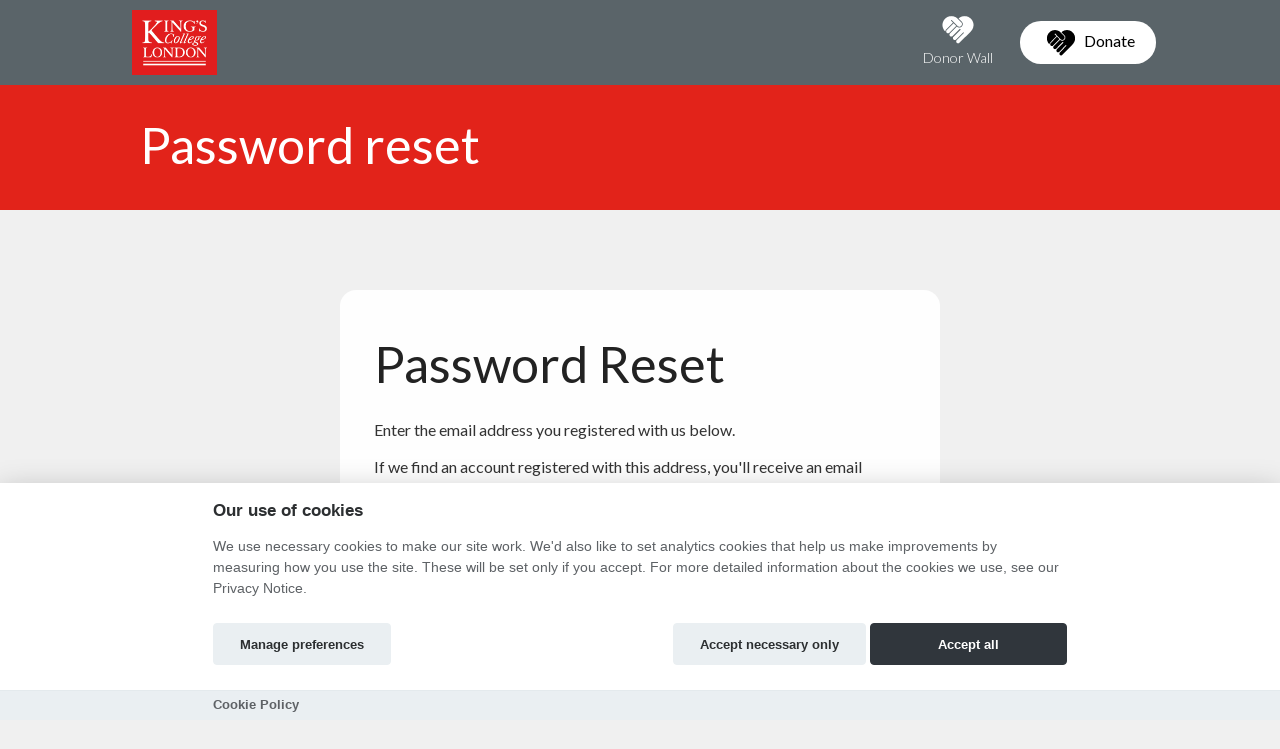

--- FILE ---
content_type: text/html; charset=utf-8
request_url: https://donate.kcl.ac.uk/password/reset/?next=/p/GivingDayKCL2021/pledge/
body_size: 8942
content:

<!doctype html>
<html class="no-js" lang="en">
<head>
    <meta charset="utf-8">
    <meta http-equiv="x-ua-compatible" content="ie=edge">
    <title>
        
        King&#x27;s College London
         - Password reset
        
    </title>
    
    <!-- Google Tag Manager -->
    <script type="text/plain" data-category="analytics" data-service="ga">
        (function (w, d, s, l, i) {
            w[l] = w[l] || []; w[l].push({
                'gtm.start':
                    new Date().getTime(), event: 'gtm.js'
            }); var f = d.getElementsByTagName(s)[0],
                j = d.createElement(s), dl = l != 'dataLayer' ? '&l=' + l : ''; j.async = true; j.src =
                    'https://www.googletagmanager.com/gtm.js?id=' + i + dl; f.parentNode.insertBefore(j, f);
        })(window, document, 'script', 'dataLayer', 'GTM-PR6T5KD');
    </script>
    <!-- End Google Tag Manager -->
    
    <meta name="description" content="Support King&#x27;s College London">
    <meta name="viewport" content="width=device-width, initial-scale=1">
    <meta http-equiv="cache-control" content="no-store, no-cache, must-revalidate" />
    <meta http-equiv="Pragma" content="no-store, no-cache" />
    <meta http-equiv="Expires" content="0" />
    

    
    <meta name="twitter:card" content="summary_large_image">
    <meta name="twitter:site" content="@hubbubnet">
    <meta name="twitter:title" content="King&#x27;s College London">
    <meta name="twitter:description" content="Support King&#x27;s College London">
    <meta name="twitter:image" content="https://donate.kcl.ac.uk/static/whitelabels/hubbub/images/500x500.png">
    <meta property="og:type" content="website" />
    <meta property="og:image" content="https://donate.kcl.ac.uk/static/whitelabels/hubbub/images/500x500.png" />
    <meta property="og:title" content="King&#x27;s College London" />
    <meta property="og:description" content="Support King&#x27;s College London" />
    <meta property="og:url" content="https://donate.kcl.ac.uk /" />
    <link rel="canonical" href="https://donate.kcl.ac.uk /" />
    <meta name="shareaholic:url" content="https://donate.kcl.ac.uk" />
    

    <link rel="apple-touch-icon" href="https://cdn.hubbub.net/payments/hubbub300x300.png">
    <link rel="shortcut icon" href="https://hubbub.imgix.net/favicon-b2da11fb3898765d9a9b74c773de6ddc.png?fm=png&amp;h=32&amp;ixlib=python-3.2.1&amp;w=32" />

    
    <link href="/static/fontawesomefree/css/all.b8fa4f5f4bee.css" rel="stylesheet" type="text/css">
    <link rel="stylesheet" href="/static/compressed/css/output.6658aa294a31.css" type="text/css">
    <link rel="stylesheet" href="/static/vendor/js/bundles/css/cookieconsent.986a8f98daa8.css">
    

    
    <link href="https://fonts.googleapis.com/css2?family=Lato:wght@300;400;700;900&display=swap" rel="stylesheet">
    

    

    
    <script>
        
        window.APP_CONFIG = {"settings": {"enable_graduation_year": false, "graduation_year_alumni_start": "", "graduation_year_students_end": "", "graduation_year_groups": ["students", "alumni"], "styling": {"primary_color": "#e2231a", "secondary_color": "#ffffff", "tertiary_color": "#777777"}}};
        
    </script>
    

    
    <script crossorigin="anonymous" integrity="sha256-Nyy3OULVnHL+4g6JPjNccn5nt06I5YUwYzLKLrxih3Q=" src="/static/vendor/js/bundles/jquery-bundle.11fdfb23f800.js"></script>
    <script src="https://cdn.hubbub.net/vendor/cookie.js/1.5.1/cookie.min.js"></script>
    
    

    

    <!-- BEGIN SHAREAHOLIC CODE -->
    <link rel="preload" href="https://cdn.shareaholic.net/assets/pub/shareaholic.js" as="script" />
    <meta name="shareaholic:site_id" content="600efa6a8f337feaee031e5e2425dc8c" />
    <script data-cfasync="false" async src="https://cdn.shareaholic.net/assets/pub/shareaholic.js"></script>
    <!-- END SHAREAHOLIC CODE -->
</head>

<body>
    <!--[if lte IE 9]><p class="browserupgrade">You are using an <strong>outdated</strong> browser. Please <a href="http://browsehappy.com/">upgrade your browser</a>.</p><![endif]-->

    
    
    <!-- Google Tag Manager (noscript) -->
    <noscript><iframe src="https://www.googletagmanager.com/ns.html?id=GTM-PR6T5KD" height="0" width="0" style="display:none;visibility:hidden"></iframe></noscript>
    <!-- End Google Tag Manager (noscript) -->
    
    
    
    <nav class="navbar navbar-default navbar-fixed-top" id="primary-nav">
    <div class="container">
        
<!-- Brand and toggle get grouped for better mobile display -->
    <div class="navbar-header">
        
        <button type="button" class="navbar-toggle collapsed" data-toggle="collapse" data-target="#bs-example-navbar-collapse-1" aria-expanded="false">
            <span class="sr-only">Toggle navigation</span>
            <span class="icon-bar"></span>
            <span class="icon-bar"></span>
            <span class="icon-bar"></span>
        </button>
        
        <div id="logo" href="#">
            
            <a class="navbar-brand" href="/"><img alt="King&#x27;s College London" src="https://cdn.hubbub.net/logo-18f2e0cd5ed56125c2530a0d4ead5c1b.png" height="65" /></a>
            
        </div>
    </div>

    <!-- Collect the nav links, forms, and other content for toggling -->
    <div class="collapse navbar-collapse" id="bs-example-navbar-collapse-1">
        <ul class="nav navbar-nav navbar-left"></ul>
        <ul class="nav navbar-nav navbar-right nav-items-with-icons">
            
            
                

                

                

                
                    <li >
                        <a href="/donor-wall/">
                            <svg class="nav-bar-img" xmlns="http://www.w3.org/2000/svg" xmlns:xlink="http://www.w3.org/1999/xlink" version="1.1"  x="0px" y="0px" width="44" height="30" viewBox="0 -32.974 1280 880.905" enable-background="new 0 -32.974 1280 880.905" xml:space="preserve">
                                <path d="M734.483,288.782c-14.962,14.953-35.127,23.555-55.42,23.555c-17.851,0-34.389-6.643-46.545-18.689L448.791,109.811  l-16.639,16.629l63.466,63.457L289.912,395.604c-6.069,6.078-10.935,13.094-14.58,20.84c-5.695,12.055-8.037,25.331-6.916,38.517  c-54.308-54.864-84.114-124.499-84.023-196.175c0.091-68.505,27.382-133.365,76.833-182.525C310.651,27.108,376.258,0,445.984,0  c41.214,0,80.47,9.258,116.735,27.382c14.762,7.29,29.15,16.265,42.709,26.817l6.451,5.048L739.44,186.726  C766.075,213.552,763.925,259.332,734.483,288.782z"/>
                                <path d="M589.527,283.825L383.84,489.531c-9.623,9.531-22.625,14.862-36.349,14.862c-14.68,0-28.694-5.887-39.346-16.539  c-10.652-10.643-16.529-24.566-16.529-39.346c0-13.823,5.212-26.727,14.853-36.349l205.688-205.707L589.527,283.825z"/>
                                <path d="M1095.606,258.785c0.082,72.15-30.097,142.149-85.052,197.196c-32.704,32.612-70.373,70.282-108.882,108.79L679.438,785.139  C669.814,794.761,656.912,800,643.08,800c-14.771,0-28.785-5.887-39.347-16.548c-10.369-10.379-16.165-24.011-16.447-38.407  c-0.282-14.105,4.948-27.382,14.771-37.296l216.059-216.158l-20.165-20.192L581.874,687.584  c-9.632,9.531-22.616,14.844-36.357,14.844c-14.671,0-28.686-5.887-39.355-16.521c-10.644-10.661-16.529-24.585-16.529-39.347  c0-13.841,5.23-26.744,14.853-36.366l216.066-216.177l-22.971-22.98L481.395,587.104c-9.623,9.631-22.525,14.861-36.349,14.861  c-14.762,0-28.794-5.887-39.355-16.521c-10.37-10.388-16.165-24.028-16.447-38.416c-0.383-14.106,4.948-27.392,14.762-37.306  l205.697-205.688l6.26,6.26c16.639,16.547,39.064,25.614,63.084,25.614c26.27,0,52.54-11.126,72.067-30.462  c38.508-38.699,40.74-99.35,4.857-135.233L655.791,70.009c48.586-45.224,111.569-70,178.225-70  c69.617,0,135.233,27.108,184.758,76.269C1068.225,125.419,1095.524,190.28,1095.606,258.785z"/>
                            </svg>
                            Donor Wall
                        </a>
                    </li>
                

                
                <li>
                    
                    <button class="btn btn-secondary navbar-btn navbar-right"
                    
                        data-toggle="modal" data-target="#chooseProjectDonationModal">
                    
                        <svg class="donate-button" xmlns="http://www.w3.org/2000/svg" xmlns:xlink="http://www.w3.org/1999/xlink" version="1.1"  x="0px" y="0px" width="44" height="30" viewBox="0 -32.974 1280 880.905" enable-background="new 0 -32.974 1280 880.905" xml:space="preserve">
                            <path d="M734.483,288.782c-14.962,14.953-35.127,23.555-55.42,23.555c-17.851,0-34.389-6.643-46.545-18.689L448.791,109.811  l-16.639,16.629l63.466,63.457L289.912,395.604c-6.069,6.078-10.935,13.094-14.58,20.84c-5.695,12.055-8.037,25.331-6.916,38.517  c-54.308-54.864-84.114-124.499-84.023-196.175c0.091-68.505,27.382-133.365,76.833-182.525C310.651,27.108,376.258,0,445.984,0  c41.214,0,80.47,9.258,116.735,27.382c14.762,7.29,29.15,16.265,42.709,26.817l6.451,5.048L739.44,186.726  C766.075,213.552,763.925,259.332,734.483,288.782z"/>
                            <path d="M589.527,283.825L383.84,489.531c-9.623,9.531-22.625,14.862-36.349,14.862c-14.68,0-28.694-5.887-39.346-16.539  c-10.652-10.643-16.529-24.566-16.529-39.346c0-13.823,5.212-26.727,14.853-36.349l205.688-205.707L589.527,283.825z"/>
                            <path d="M1095.606,258.785c0.082,72.15-30.097,142.149-85.052,197.196c-32.704,32.612-70.373,70.282-108.882,108.79L679.438,785.139  C669.814,794.761,656.912,800,643.08,800c-14.771,0-28.785-5.887-39.347-16.548c-10.369-10.379-16.165-24.011-16.447-38.407  c-0.282-14.105,4.948-27.382,14.771-37.296l216.059-216.158l-20.165-20.192L581.874,687.584  c-9.632,9.531-22.616,14.844-36.357,14.844c-14.671,0-28.686-5.887-39.355-16.521c-10.644-10.661-16.529-24.585-16.529-39.347  c0-13.841,5.23-26.744,14.853-36.366l216.066-216.177l-22.971-22.98L481.395,587.104c-9.623,9.631-22.525,14.861-36.349,14.861  c-14.762,0-28.794-5.887-39.355-16.521c-10.37-10.388-16.165-24.028-16.447-38.416c-0.383-14.106,4.948-27.392,14.762-37.306  l205.697-205.688l6.26,6.26c16.639,16.547,39.064,25.614,63.084,25.614c26.27,0,52.54-11.126,72.067-30.462  c38.508-38.699,40.74-99.35,4.857-135.233L655.791,70.009c48.586-45.224,111.569-70,178.225-70  c69.617,0,135.233,27.108,184.758,76.269C1068.225,125.419,1095.524,190.28,1095.606,258.785z"/>
                        </svg>
                        Donate
                    </button>
                </li>
                
                
            
        </ul>
    </div><!-- /.navbar-collapse -->

    </div>
</nav>

    
    
    
    
    

<div class="modal authorisation fade" id="authModal">
    <div class="modal-dialog text-center">
        <div class="modal-content">
            <div class="modal-header">
                <button type="button" class="close" data-dismiss="modal" aria-label="Close"><span aria-hidden="true">&times;</span></button>
                
                    
                        <img src="https://hubbub.imgix.net/logo-18f2e0cd5ed56125c2530a0d4ead5c1b.png?fm=png&amp;h=320&amp;ixlib=python-3.2.1&amp;w=320" width="200" alt="Logo">
                    
                
            </div>
            <section id="login" style="display: none">
                <div class="modal-body">
    <article id="login-1" style="padding-top: 40px;">
        <ul class="list-inline text-center">
            
        </ul>

        

        <div class="alert alert-danger validation login-failed-validation" style="display: none;" role="alert">Your username or password is incorrect. Please try again.</div>

        <p>Login with email</p>
        <form method="post" action="/login/" name="loginform" id="loginform" autocomplete="off">
            <input type="hidden" name="csrfmiddlewaretoken" value="TR1tSlyemM6EdqcaYyPjScSuMVHyJw3gmFpR2p2oAxLZdg4Uo1KoveE9GlTVATwO">
            <div class="form-group">
                <input type="text" name="username" value="" placeholder="Username or e-mail address" class="form-control" required="true" autocomplete="off"/>
            </div>
            <div class="form-group">
                <input type="password" name="password" placeholder="Password" class="form-control" required="true" autocomplete="off" />
            </div>
            <div class="form-group text-center">
                <button type="submit" class="btn btn-secondary" type="submit" name="commit" value="Log In">
                    <svg class="gd-post-donation-button-icon" xmlns="http://www.w3.org/2000/svg" xmlns:xlink="http://www.w3.org/1999/xlink" version="1.1"  x="0px" y="0px" width="40px" height="30px" viewBox="395.5 114.5 522 436" enable-background="new 395.5 114.5 522 436" xml:space="preserve">
                        <g>
                            <g>
                                <path d="M894.08,442.24c0,12.8-4.48,23.04-13.44,31.359c-13.439,12.801-40.96,20.48-71.68,23.04    c0.64-4.479,1.28-10.88,1.28-17.279c0-46.721-15.36-98.561-41.601-138.24c-11.52-17.28-24.319-32-38.399-42.88    c16.64-10.88,33.279-17.28,48.64-17.28C826.88,279.68,894.08,341.76,894.08,442.24z"></path>
                                <path d="M840.32,190.72c0,13.44-4.48,24.96-11.521,35.2c-2.56,2.56-3.84,4.48-5.76,6.4c-10.88,11.52-26.88,18.56-43.521,18.56    c-13.439,0-25.6-3.84-35.84-11.52c4.48-12.8,7.681-24.96,7.681-39.04c0-18.56-5.761-37.12-14.721-52.48    c10.88-10.88,25.601-17.92,42.88-17.92C812.8,129.92,840.32,156.8,840.32,190.72z"></path>
                                <path d="M780.8,479.36c0,7.04-1.28,13.439-3.84,18.56s-6.399,10.88-9.6,15.36c-5.12,4.479-11.521,8.96-20.48,12.8    c-46.72,19.84-137.6,19.84-184.96,0c-8.32-3.2-15.36-7.68-21.12-12.8c-4.479-4.48-8.96-9.601-10.88-15.36    c-2.56-5.76-3.84-11.52-3.84-18.56c0-78.08,36.48-135.681,76.8-161.92c8.32-6.4,17.28-10.24,25.601-13.44    c7.68-3.2,16.64-4.48,24.319-4.48c9.601,0,18.561,2.56,28.8,6.4c8.32,3.2,17.28,7.68,24.961,14.08    C746.24,348.16,780.8,403.84,780.8,479.36z M722.561,429.44c7.039-14.08,7.039-26.881-0.641-39.04    c-7.68-12.16-20.479-19.841-36.479-19.841c-11.521,0-23.04,10.24-30.721,17.921c-7.68-7.681-18.56-17.28-30.08-17.28    c-15.359,0-28.159,7.68-35.84,19.2c-3.2,6.399-5.12,12.8-5.12,19.199c0,6.4,1.92,13.44,5.12,20.48    c6.4,12.16,16.641,23.04,23.681,28.8c9.6,9.601,35.199,30.08,39.68,34.561l3.2,2.56l3.2-2.56c5.76-5.12,31.359-26.24,39.68-35.2    C707.2,450.56,716.8,440.32,722.561,429.44z"></path>
                                <path d="M652.16,131.84c36.479,0,66.56,29.44,66.56,66.56c0,36.48-30.08,66.56-66.56,66.56c-37.12,0-66.561-30.08-66.561-66.56    C585.6,162.56,615.68,132.48,652.16,131.84z"></path>
                                <path d="M570.88,145.28c-10.88,15.36-17.28,34.56-17.28,55.68c0,14.72,3.2,28.8,8.32,42.24c-8.32,6.4-19.84,9.6-31.36,9.6    c-17.279,0-32.64-7.04-44.159-18.56c-1.28-2.56-3.2-4.48-5.761-7.04c-7.68-10.24-11.52-21.76-11.52-35.2    c0-33.92,27.52-60.8,60.8-60.8C546.56,130.56,560,135.68,570.88,145.28z"></path>
                                <path d="M531.2,279.04c14.08,0,30.72,5.76,45.439,16c-15.359,11.52-28.8,26.88-41.6,45.44c-25.6,39.68-41.6,91.52-41.6,138.239    c0,6.4,0.64,11.521,2.56,17.28c-28.16-3.2-53.12-10.88-65.92-23.04c-9.6-8.32-13.44-18.56-13.44-31.36    C416.64,341.76,483.2,279.68,531.2,279.04z"></path>
                            </g>
                        </g>
                    </svg>
                    <span style="font-size:14px;">Log In</span>
                </button>
            </div>
            <input type="hidden" class="next_input_value" name="next" value="/password/reset/" />
        </form>

    </article>
    <article id="login-2" style="display: none">
        <h1>Notification</h1>
        <p>Please check your email!</p>
    </article>
</div>
<p><a href="/password/reset/?next=/password/reset/" id="js-forgot-switch">Forgot your password?</a></p>


            </section>
            <section id="forgot" style="display: none">
                <div class="modal-body">
    <article id="forgot-1">
        <h1>Password Reset</h1>
        <p>Enter the email address you registered with us below.</p><p>If we find an account registered with this address, you'll receive an email message with your username and a link to reset your password within 3 minutes.</p>

        <form method="post" id="form" action="/password/reset/?next=/password/reset/">
            <input type="hidden" name="csrfmiddlewaretoken" value="TR1tSlyemM6EdqcaYyPjScSuMVHyJw3gmFpR2p2oAxLZdg4Uo1KoveE9GlTVATwO">
            <div class="form-group">
                <input type="email" name="email" placeholder="Email" required="true" class="form-control" />
            </div>
            <div class="form-group">
                <button type="submit" class="btn btn-primary" value="Submit">Reset Password</button>
            </div>
        </form>

        <p><a href="/login" id="js-login-back-switch">Go back?</a></p>
    </article>
    <article id="forgot-2" style="display: none">
        <h1>Notification</h1>
        <p>Please check your email</p>
    </article>
</div>

            </section>
            <section id="check_email_please" style="display: none;">
                <div class="modal-body text-center">
                    
                        <h3>Check your email <i class="fa fa-envelope"></i></h3>
<p>Click the link in the email we just sent you to verify your account and complete the process</p>
                    
                </div>
                <div class="modal-footer">
                    <div class="btn btn-primary btn-block" data-dismiss="modal">Got it!</div>
                </div>
            </section>
            <section id="email_signup_error" style="display: none;">
                <div class="modal-body">
                    <article>
                        <h1>Something went wrong</h1>
                        <p>That didn't work for some reason <i class="fa-regular fa-face-frown"></i>. Please try again</p>
                    </article>
                </div>
                <div class="modal-footer">
                    <div class="btn btn-primary btn-block" data-dismiss="modal">Got it</div>
                </div>
            </section>
        </div>
    </div>
</div>

    
    
    
    
    
    

    
    <div class="modal fade" id="chooseDonationTypeModal" tabindex="-1" role="dialog">
        <div class="modal-dialog" role="document">
            <div class="modal-content">
                <button type="button" class="close" data-dismiss="modal" aria-label="Close" style="position: absolute; top: 10px; right: 10px; z-index: 1;"><span aria-hidden="true" style="font-size: larger;">&times;</span></button>
                <div class="row">
                    <div class="col-xs-12 col-sm-6 half secondary">
                        <svg xmlns="http://www.w3.org/2000/svg"  version="1.1"  x="0px" y="0px" width="100px" height="100px" style="display: block; margin: auto;" viewBox="0 -32.974 1280 880.905" enable-background="new 0 -32.974 1280 880.905" xml:space="preserve">
                            <path d="M734.483,288.782c-14.962,14.953-35.127,23.555-55.42,23.555c-17.851,0-34.389-6.643-46.545-18.689L448.791,109.811  l-16.639,16.629l63.466,63.457L289.912,395.604c-6.069,6.078-10.935,13.094-14.58,20.84c-5.695,12.055-8.037,25.331-6.916,38.517  c-54.308-54.864-84.114-124.499-84.023-196.175c0.091-68.505,27.382-133.365,76.833-182.525C310.651,27.108,376.258,0,445.984,0  c41.214,0,80.47,9.258,116.735,27.382c14.762,7.29,29.15,16.265,42.709,26.817l6.451,5.048L739.44,186.726  C766.075,213.552,763.925,259.332,734.483,288.782z"/>
                            <path d="M589.527,283.825L383.84,489.531c-9.623,9.531-22.625,14.862-36.349,14.862c-14.68,0-28.694-5.887-39.346-16.539  c-10.652-10.643-16.529-24.566-16.529-39.346c0-13.823,5.212-26.727,14.853-36.349l205.688-205.707L589.527,283.825z"/>
                            <path d="M1095.606,258.785c0.082,72.15-30.097,142.149-85.052,197.196c-32.704,32.612-70.373,70.282-108.882,108.79L679.438,785.139  C669.814,794.761,656.912,800,643.08,800c-14.771,0-28.785-5.887-39.347-16.548c-10.369-10.379-16.165-24.011-16.447-38.407  c-0.282-14.105,4.948-27.382,14.771-37.296l216.059-216.158l-20.165-20.192L581.874,687.584  c-9.632,9.531-22.616,14.844-36.357,14.844c-14.671,0-28.686-5.887-39.355-16.521c-10.644-10.661-16.529-24.585-16.529-39.347  c0-13.841,5.23-26.744,14.853-36.366l216.066-216.177l-22.971-22.98L481.395,587.104c-9.623,9.631-22.525,14.861-36.349,14.861  c-14.762,0-28.794-5.887-39.355-16.521c-10.37-10.388-16.165-24.028-16.447-38.416c-0.383-14.106,4.948-27.392,14.762-37.306  l205.697-205.688l6.26,6.26c16.639,16.547,39.064,25.614,63.084,25.614c26.27,0,52.54-11.126,72.067-30.462  c38.508-38.699,40.74-99.35,4.857-135.233L655.791,70.009c48.586-45.224,111.569-70,178.225-70  c69.617,0,135.233,27.108,184.758,76.269C1068.225,125.419,1095.524,190.28,1095.606,258.785z"/>
                        </svg>
                        <h3 style="">Donate</h3>
                        <p>Make a one time gift to King&#x27;s College London.</p>
                        <a class="btn btn-block" href="/p/supportkingscollegelondon/pledge/">
                            <svg xmlns="http://www.w3.org/2000/svg"  version="1.1"  x="0px" y="0px" width="30px" height="30px" viewBox="0 -32.974 1280 880.905" enable-background="new 0 -32.974 1280 880.905" xml:space="preserve">
                                <path d="M734.483,288.782c-14.962,14.953-35.127,23.555-55.42,23.555c-17.851,0-34.389-6.643-46.545-18.689L448.791,109.811  l-16.639,16.629l63.466,63.457L289.912,395.604c-6.069,6.078-10.935,13.094-14.58,20.84c-5.695,12.055-8.037,25.331-6.916,38.517  c-54.308-54.864-84.114-124.499-84.023-196.175c0.091-68.505,27.382-133.365,76.833-182.525C310.651,27.108,376.258,0,445.984,0  c41.214,0,80.47,9.258,116.735,27.382c14.762,7.29,29.15,16.265,42.709,26.817l6.451,5.048L739.44,186.726  C766.075,213.552,763.925,259.332,734.483,288.782z"/>
                                <path d="M589.527,283.825L383.84,489.531c-9.623,9.531-22.625,14.862-36.349,14.862c-14.68,0-28.694-5.887-39.346-16.539  c-10.652-10.643-16.529-24.566-16.529-39.346c0-13.823,5.212-26.727,14.853-36.349l205.688-205.707L589.527,283.825z"/>
                                <path d="M1095.606,258.785c0.082,72.15-30.097,142.149-85.052,197.196c-32.704,32.612-70.373,70.282-108.882,108.79L679.438,785.139  C669.814,794.761,656.912,800,643.08,800c-14.771,0-28.785-5.887-39.347-16.548c-10.369-10.379-16.165-24.011-16.447-38.407  c-0.282-14.105,4.948-27.382,14.771-37.296l216.059-216.158l-20.165-20.192L581.874,687.584  c-9.632,9.531-22.616,14.844-36.357,14.844c-14.671,0-28.686-5.887-39.355-16.521c-10.644-10.661-16.529-24.585-16.529-39.347  c0-13.841,5.23-26.744,14.853-36.366l216.066-216.177l-22.971-22.98L481.395,587.104c-9.623,9.631-22.525,14.861-36.349,14.861  c-14.762,0-28.794-5.887-39.355-16.521c-10.37-10.388-16.165-24.028-16.447-38.416c-0.383-14.106,4.948-27.392,14.762-37.306  l205.697-205.688l6.26,6.26c16.639,16.547,39.064,25.614,63.084,25.614c26.27,0,52.54-11.126,72.067-30.462  c38.508-38.699,40.74-99.35,4.857-135.233L655.791,70.009c48.586-45.224,111.569-70,178.225-70  c69.617,0,135.233,27.108,184.758,76.269C1068.225,125.419,1095.524,190.28,1095.606,258.785z"/>
                            </svg>
                            <span>Make a donation</span>
                        </a>
                    </div>
                    <div class="col-xs-12 col-sm-6 half primary">
                        <svg xmlns="http://www.w3.org/2000/svg"  version="1.1"  x="0px" y="0px" width="70px" height="70px" style="display: block; margin: 15px auto auto;" viewBox="0 0 786.832 800" enable-background="new 0 0 786.832 800" xml:space="preserve">
                            <g>
                                <path d="M145.875,550.428H70.187c-9.371,0-17.3,7.929-17.3,17.301v133.355c0,9.371,7.929,17.299,17.3,17.299h75.688   c9.371,0,17.301-7.928,17.301-17.299V567.729C163.896,558.356,155.967,550.428,145.875,550.428z"></path>
                                <path d="M318.156,427.163h-75.688c-9.371,0-17.3,7.931-17.3,17.302v255.897c0,9.371,7.929,17.301,17.3,17.301h75.688   c9.371,0,17.3-7.93,17.3-17.301V444.465C335.456,435.094,328.247,427.163,318.156,427.163z"></path>
                                <path d="M490.436,304.622h-75.688c-9.372,0-17.301,7.928-17.301,17.3v379.162c0,9.371,7.929,17.299,17.301,17.299h75.688   c9.371,0,17.301-7.928,17.301-17.299V321.922C507.736,312.55,499.807,304.622,490.436,304.622z"></path>
                                <path d="M733.358,169.825l-95.15-113.171c-7.208-7.931-19.462-7.931-26.671,0l-95.151,113.171   c-9.371,11.532-1.442,28.834,12.975,28.834h40.367v502.425c0,9.371,7.929,17.299,17.3,17.299h75.688c9.37,0,17.3-7.928,17.3-17.299   V198.659h40.367C734.801,198.659,743.451,181.357,733.358,169.825z"></path>
                            </g>
                        </svg>
                        <h3 style="text-align: center;">Create a challenge</h3>
                        <p style="font-size: small; text-align: center;">When you set up a Donor Challenge, you agree to donate a defined amount if a certain number of donations are made or a certain amount of donors give.</p>
                        <a class="btn btn-block" href="#">
                            <svg xmlns="http://www.w3.org/2000/svg" version="1.1"  x="0px" y="0px" width="20px" height="20px" style="margin: 5px;" viewBox="0 0 786.832 800" enable-background="new 0 0 786.832 800" xml:space="preserve">
                                <g>
                                    <path d="M145.875,550.428H70.187c-9.371,0-17.3,7.929-17.3,17.301v133.355c0,9.371,7.929,17.299,17.3,17.299h75.688   c9.371,0,17.301-7.928,17.301-17.299V567.729C163.896,558.356,155.967,550.428,145.875,550.428z"></path>
                                    <path d="M318.156,427.163h-75.688c-9.371,0-17.3,7.931-17.3,17.302v255.897c0,9.371,7.929,17.301,17.3,17.301h75.688   c9.371,0,17.3-7.93,17.3-17.301V444.465C335.456,435.094,328.247,427.163,318.156,427.163z"></path>
                                    <path d="M490.436,304.622h-75.688c-9.372,0-17.301,7.928-17.301,17.3v379.162c0,9.371,7.929,17.299,17.301,17.299h75.688   c9.371,0,17.301-7.928,17.301-17.299V321.922C507.736,312.55,499.807,304.622,490.436,304.622z"></path>
                                    <path d="M733.358,169.825l-95.15-113.171c-7.208-7.931-19.462-7.931-26.671,0l-95.151,113.171   c-9.371,11.532-1.442,28.834,12.975,28.834h40.367v502.425c0,9.371,7.929,17.299,17.3,17.299h75.688c9.37,0,17.3-7.928,17.3-17.299   V198.659h40.367C734.801,198.659,743.451,181.357,733.358,169.825z"></path>
                                </g>
                            </svg>
                            <span>Create a challenge</span>
                        </a>
                    </div>
                </div>
            </div>
        </div>
    </div>

    <div class="modal fade" id="chooseDonationTypeChooseProjectModal" tabindex="-1" role="dialog">
        <div class="modal-dialog" role="document">
            <div class="modal-content">
                <button type="button" class="close" data-dismiss="modal" aria-label="Close" style="position: absolute; top: 10px; right: 10px; z-index: 1;"><span aria-hidden="true" style="font-size: larger;">&times;</span></button>
                <div class="row">
                    <div class="col-xs-12 col-sm-6 half secondary" style="padding: 30px;">
                        <svg xmlns="http://www.w3.org/2000/svg" version="1.1"  x="0px" y="0px" width="100px" height="100px" style="display: block; margin: auto;" viewBox="0 -32.974 1280 880.905" enable-background="new 0 -32.974 1280 880.905" xml:space="preserve">
                                <path d="M734.483,288.782c-14.962,14.953-35.127,23.555-55.42,23.555c-17.851,0-34.389-6.643-46.545-18.689L448.791,109.811  l-16.639,16.629l63.466,63.457L289.912,395.604c-6.069,6.078-10.935,13.094-14.58,20.84c-5.695,12.055-8.037,25.331-6.916,38.517  c-54.308-54.864-84.114-124.499-84.023-196.175c0.091-68.505,27.382-133.365,76.833-182.525C310.651,27.108,376.258,0,445.984,0  c41.214,0,80.47,9.258,116.735,27.382c14.762,7.29,29.15,16.265,42.709,26.817l6.451,5.048L739.44,186.726  C766.075,213.552,763.925,259.332,734.483,288.782z"/>
                                <path d="M589.527,283.825L383.84,489.531c-9.623,9.531-22.625,14.862-36.349,14.862c-14.68,0-28.694-5.887-39.346-16.539  c-10.652-10.643-16.529-24.566-16.529-39.346c0-13.823,5.212-26.727,14.853-36.349l205.688-205.707L589.527,283.825z"/>
                                <path d="M1095.606,258.785c0.082,72.15-30.097,142.149-85.052,197.196c-32.704,32.612-70.373,70.282-108.882,108.79L679.438,785.139  C669.814,794.761,656.912,800,643.08,800c-14.771,0-28.785-5.887-39.347-16.548c-10.369-10.379-16.165-24.011-16.447-38.407  c-0.282-14.105,4.948-27.382,14.771-37.296l216.059-216.158l-20.165-20.192L581.874,687.584  c-9.632,9.531-22.616,14.844-36.357,14.844c-14.671,0-28.686-5.887-39.355-16.521c-10.644-10.661-16.529-24.585-16.529-39.347  c0-13.841,5.23-26.744,14.853-36.366l216.066-216.177l-22.971-22.98L481.395,587.104c-9.623,9.631-22.525,14.861-36.349,14.861  c-14.762,0-28.794-5.887-39.355-16.521c-10.37-10.388-16.165-24.028-16.447-38.416c-0.383-14.106,4.948-27.392,14.762-37.306  l205.697-205.688l6.26,6.26c16.639,16.547,39.064,25.614,63.084,25.614c26.27,0,52.54-11.126,72.067-30.462  c38.508-38.699,40.74-99.35,4.857-135.233L655.791,70.009c48.586-45.224,111.569-70,178.225-70  c69.617,0,135.233,27.108,184.758,76.269C1068.225,125.419,1095.524,190.28,1095.606,258.785z"/>
                            </svg>

                        <div class="donationModalStep">
                            <h3>Donate</h3>
                            <p>Make a one time gift to King&#x27;s College London.</p>
                            <a class="btn btn-block next-campaign-step">
                                <svg xmlns="http://www.w3.org/2000/svg" version="1.1"  x="0px" y="0px" width="30px" height="30px" viewBox="0 -32.974 1280 880.905" enable-background="new 0 -32.974 1280 880.905" xml:space="preserve">
                                    <path d="M734.483,288.782c-14.962,14.953-35.127,23.555-55.42,23.555c-17.851,0-34.389-6.643-46.545-18.689L448.791,109.811  l-16.639,16.629l63.466,63.457L289.912,395.604c-6.069,6.078-10.935,13.094-14.58,20.84c-5.695,12.055-8.037,25.331-6.916,38.517  c-54.308-54.864-84.114-124.499-84.023-196.175c0.091-68.505,27.382-133.365,76.833-182.525C310.651,27.108,376.258,0,445.984,0  c41.214,0,80.47,9.258,116.735,27.382c14.762,7.29,29.15,16.265,42.709,26.817l6.451,5.048L739.44,186.726  C766.075,213.552,763.925,259.332,734.483,288.782z"/>
                                    <path d="M589.527,283.825L383.84,489.531c-9.623,9.531-22.625,14.862-36.349,14.862c-14.68,0-28.694-5.887-39.346-16.539  c-10.652-10.643-16.529-24.566-16.529-39.346c0-13.823,5.212-26.727,14.853-36.349l205.688-205.707L589.527,283.825z"/>
                                    <path d="M1095.606,258.785c0.082,72.15-30.097,142.149-85.052,197.196c-32.704,32.612-70.373,70.282-108.882,108.79L679.438,785.139  C669.814,794.761,656.912,800,643.08,800c-14.771,0-28.785-5.887-39.347-16.548c-10.369-10.379-16.165-24.011-16.447-38.407  c-0.282-14.105,4.948-27.382,14.771-37.296l216.059-216.158l-20.165-20.192L581.874,687.584  c-9.632,9.531-22.616,14.844-36.357,14.844c-14.671,0-28.686-5.887-39.355-16.521c-10.644-10.661-16.529-24.585-16.529-39.347  c0-13.841,5.23-26.744,14.853-36.366l216.066-216.177l-22.971-22.98L481.395,587.104c-9.623,9.631-22.525,14.861-36.349,14.861  c-14.762,0-28.794-5.887-39.355-16.521c-10.37-10.388-16.165-24.028-16.447-38.416c-0.383-14.106,4.948-27.392,14.762-37.306  l205.697-205.688l6.26,6.26c16.639,16.547,39.064,25.614,63.084,25.614c26.27,0,52.54-11.126,72.067-30.462  c38.508-38.699,40.74-99.35,4.857-135.233L655.791,70.009c48.586-45.224,111.569-70,178.225-70  c69.617,0,135.233,27.108,184.758,76.269C1068.225,125.419,1095.524,190.28,1095.606,258.785z"/>
                                </svg>
                                <span>Make a donation</span>
                            </a>
                        </div>

                        <div class="donationModalStep second">
                            <h3>What would you like to give to?</h3>

                            <select class="form-control campaign-selector">
                                
<option value="" selected disabled>Please select...</option>




    <option value="/p/KingsmakerGuild/pledge/">The Kingsmaker Guild</option>

    <option value="/p/Kingsmaker/pledge/">The Kingsmakers</option>

    <option value="/p/KeytoKings/pledge/">Key to King’s Bursary</option>

    <option value="/p/KGHP/pledge/">King’s Global Health Partnerships</option>

    <option value="/p/wheretheneedisgreatest/pledge/">Where the Need is Greatest</option>

    <option value="/p/southwestwing/pledge/">Bush House South West Wing</option>

                            </select>

                            <a class="btn donate-to-selected-campaign">
                                <svg xmlns="http://www.w3.org/2000/svg" version="1.1"  x="0px" y="0px" width="30px" height="30px" viewBox="0 -32.974 1280 880.905" enable-background="new 0 -32.974 1280 880.905" xml:space="preserve">
                                    <path d="M734.483,288.782c-14.962,14.953-35.127,23.555-55.42,23.555c-17.851,0-34.389-6.643-46.545-18.689L448.791,109.811  l-16.639,16.629l63.466,63.457L289.912,395.604c-6.069,6.078-10.935,13.094-14.58,20.84c-5.695,12.055-8.037,25.331-6.916,38.517  c-54.308-54.864-84.114-124.499-84.023-196.175c0.091-68.505,27.382-133.365,76.833-182.525C310.651,27.108,376.258,0,445.984,0  c41.214,0,80.47,9.258,116.735,27.382c14.762,7.29,29.15,16.265,42.709,26.817l6.451,5.048L739.44,186.726  C766.075,213.552,763.925,259.332,734.483,288.782z"/>
                                    <path d="M589.527,283.825L383.84,489.531c-9.623,9.531-22.625,14.862-36.349,14.862c-14.68,0-28.694-5.887-39.346-16.539  c-10.652-10.643-16.529-24.566-16.529-39.346c0-13.823,5.212-26.727,14.853-36.349l205.688-205.707L589.527,283.825z"/>
                                    <path d="M1095.606,258.785c0.082,72.15-30.097,142.149-85.052,197.196c-32.704,32.612-70.373,70.282-108.882,108.79L679.438,785.139  C669.814,794.761,656.912,800,643.08,800c-14.771,0-28.785-5.887-39.347-16.548c-10.369-10.379-16.165-24.011-16.447-38.407  c-0.282-14.105,4.948-27.382,14.771-37.296l216.059-216.158l-20.165-20.192L581.874,687.584  c-9.632,9.531-22.616,14.844-36.357,14.844c-14.671,0-28.686-5.887-39.355-16.521c-10.644-10.661-16.529-24.585-16.529-39.347  c0-13.841,5.23-26.744,14.853-36.366l216.066-216.177l-22.971-22.98L481.395,587.104c-9.623,9.631-22.525,14.861-36.349,14.861  c-14.762,0-28.794-5.887-39.355-16.521c-10.37-10.388-16.165-24.028-16.447-38.416c-0.383-14.106,4.948-27.392,14.762-37.306  l205.697-205.688l6.26,6.26c16.639,16.547,39.064,25.614,63.084,25.614c26.27,0,52.54-11.126,72.067-30.462  c38.508-38.699,40.74-99.35,4.857-135.233L655.791,70.009c48.586-45.224,111.569-70,178.225-70  c69.617,0,135.233,27.108,184.758,76.269C1068.225,125.419,1095.524,190.28,1095.606,258.785z"/>
                                </svg>
                                <span>Make a donation</span>
                            </a>
                        </div>

                    </div>
                    <div class="col-xs-12 col-sm-6 half primary">
                        <svg xmlns="http://www.w3.org/2000/svg" version="1.1"  x="0px" y="0px" width="70px" height="70px" style="display: block; margin: 15px auto auto;" viewBox="0 0 786.832 800" enable-background="new 0 0 786.832 800" xml:space="preserve">
                                <g>
                                    <path d="M145.875,550.428H70.187c-9.371,0-17.3,7.929-17.3,17.301v133.355c0,9.371,7.929,17.299,17.3,17.299h75.688   c9.371,0,17.301-7.928,17.301-17.299V567.729C163.896,558.356,155.967,550.428,145.875,550.428z"></path>
                                    <path d="M318.156,427.163h-75.688c-9.371,0-17.3,7.931-17.3,17.302v255.897c0,9.371,7.929,17.301,17.3,17.301h75.688   c9.371,0,17.3-7.93,17.3-17.301V444.465C335.456,435.094,328.247,427.163,318.156,427.163z"></path>
                                    <path d="M490.436,304.622h-75.688c-9.372,0-17.301,7.928-17.301,17.3v379.162c0,9.371,7.929,17.299,17.301,17.299h75.688   c9.371,0,17.301-7.928,17.301-17.299V321.922C507.736,312.55,499.807,304.622,490.436,304.622z"></path>
                                    <path d="M733.358,169.825l-95.15-113.171c-7.208-7.931-19.462-7.931-26.671,0l-95.151,113.171   c-9.371,11.532-1.442,28.834,12.975,28.834h40.367v502.425c0,9.371,7.929,17.299,17.3,17.299h75.688c9.37,0,17.3-7.928,17.3-17.299   V198.659h40.367C734.801,198.659,743.451,181.357,733.358,169.825z"></path>
                                </g>
                            </svg>

                        <div class="donationModalStep">
                            <h3 style="text-align: center;">Create a challenge</h3>
                            <p>When you set up a Donor Challenge, you agree to donate a defined amount if a certain number of donations are made or a certain amount of donors give.</p>
                            <a class="btn btn-block next-campaign-step">
                                <svg xmlns="http://www.w3.org/2000/svg" version="1.1"  x="0px" y="0px" width="20px" height="20px" style="margin: 5px;" viewBox="0 0 786.832 800" enable-background="new 0 0 786.832 800" xml:space="preserve">
                                    <g>
                                        <path d="M145.875,550.428H70.187c-9.371,0-17.3,7.929-17.3,17.301v133.355c0,9.371,7.929,17.299,17.3,17.299h75.688   c9.371,0,17.301-7.928,17.301-17.299V567.729C163.896,558.356,155.967,550.428,145.875,550.428z"></path>
                                        <path d="M318.156,427.163h-75.688c-9.371,0-17.3,7.931-17.3,17.302v255.897c0,9.371,7.929,17.301,17.3,17.301h75.688   c9.371,0,17.3-7.93,17.3-17.301V444.465C335.456,435.094,328.247,427.163,318.156,427.163z"></path>
                                        <path d="M490.436,304.622h-75.688c-9.372,0-17.301,7.928-17.301,17.3v379.162c0,9.371,7.929,17.299,17.301,17.299h75.688   c9.371,0,17.301-7.928,17.301-17.299V321.922C507.736,312.55,499.807,304.622,490.436,304.622z"></path>
                                        <path d="M733.358,169.825l-95.15-113.171c-7.208-7.931-19.462-7.931-26.671,0l-95.151,113.171   c-9.371,11.532-1.442,28.834,12.975,28.834h40.367v502.425c0,9.371,7.929,17.299,17.3,17.299h75.688c9.37,0,17.3-7.928,17.3-17.299   V198.659h40.367C734.801,198.659,743.451,181.357,733.358,169.825z"></path>
                                    </g>
                                </svg>
                                <span>Create a challenge</span>
                            </a>
                        </div>

                        <div class="donationModalStep second">
                            <h3 style="margin-top: -5px;">What would you like to give to?</h3>

                            <select class="form-control campaign-selector">
                                
<option value="" selected disabled>Please select...</option>




    <option value="#">The Kingsmaker Guild</option>

    <option value="#">The Kingsmakers</option>

    <option value="#">Key to King’s Bursary</option>

    <option value="#">King’s Global Health Partnerships</option>

    <option value="#">Where the Need is Greatest</option>

    <option value="#">Bush House South West Wing</option>


                            </select>

                            <a class="btn donate-to-selected-campaign">
                                <svg xmlns="http://www.w3.org/2000/svg" version="1.1"  x="0px" y="0px" width="20px" height="20px" style="margin: 5px;" viewBox="0 0 786.832 800" enable-background="new 0 0 786.832 800" xml:space="preserve">
                                    <g>
                                        <path d="M145.875,550.428H70.187c-9.371,0-17.3,7.929-17.3,17.301v133.355c0,9.371,7.929,17.299,17.3,17.299h75.688   c9.371,0,17.301-7.928,17.301-17.299V567.729C163.896,558.356,155.967,550.428,145.875,550.428z"></path>
                                        <path d="M318.156,427.163h-75.688c-9.371,0-17.3,7.931-17.3,17.302v255.897c0,9.371,7.929,17.301,17.3,17.301h75.688   c9.371,0,17.3-7.93,17.3-17.301V444.465C335.456,435.094,328.247,427.163,318.156,427.163z"></path>
                                        <path d="M490.436,304.622h-75.688c-9.372,0-17.301,7.928-17.301,17.3v379.162c0,9.371,7.929,17.299,17.301,17.299h75.688   c9.371,0,17.301-7.928,17.301-17.299V321.922C507.736,312.55,499.807,304.622,490.436,304.622z"></path>
                                        <path d="M733.358,169.825l-95.15-113.171c-7.208-7.931-19.462-7.931-26.671,0l-95.151,113.171   c-9.371,11.532-1.442,28.834,12.975,28.834h40.367v502.425c0,9.371,7.929,17.299,17.3,17.299h75.688c9.37,0,17.3-7.928,17.3-17.299   V198.659h40.367C734.801,198.659,743.451,181.357,733.358,169.825z"></path>
                                    </g>
                                </svg>
                                <span>Create a challenge</span>
                            </a>
                        </div>
                    </div>
                </div>
            </div>
        </div>
    </div>

    <div class="modal fade" id="chooseProjectDonationModal" tabindex="-1" role="dialog">
        <div class="modal-dialog" role="document">
            <div class="modal-content">
                <button type="button" class="close" data-dismiss="modal" aria-label="Close" style="position: absolute; top: 10px; right: 10px; z-index: 1;"><span aria-hidden="true" style="font-size: larger;">&times;</span></button>
                <div class="row">
                    <div class="col-xs-12 half secondary" style="padding: 30px;">
                        <svg xmlns="http://www.w3.org/2000/svg" version="1.1"  x="0px" y="0px" width="100px" height="100px" style="display: block; margin: auto;" viewBox="0 -32.974 1280 880.905" enable-background="new 0 -32.974 1280 880.905" xml:space="preserve">
                                <path d="M734.483,288.782c-14.962,14.953-35.127,23.555-55.42,23.555c-17.851,0-34.389-6.643-46.545-18.689L448.791,109.811  l-16.639,16.629l63.466,63.457L289.912,395.604c-6.069,6.078-10.935,13.094-14.58,20.84c-5.695,12.055-8.037,25.331-6.916,38.517  c-54.308-54.864-84.114-124.499-84.023-196.175c0.091-68.505,27.382-133.365,76.833-182.525C310.651,27.108,376.258,0,445.984,0  c41.214,0,80.47,9.258,116.735,27.382c14.762,7.29,29.15,16.265,42.709,26.817l6.451,5.048L739.44,186.726  C766.075,213.552,763.925,259.332,734.483,288.782z"/>
                                <path d="M589.527,283.825L383.84,489.531c-9.623,9.531-22.625,14.862-36.349,14.862c-14.68,0-28.694-5.887-39.346-16.539  c-10.652-10.643-16.529-24.566-16.529-39.346c0-13.823,5.212-26.727,14.853-36.349l205.688-205.707L589.527,283.825z"/>
                                <path d="M1095.606,258.785c0.082,72.15-30.097,142.149-85.052,197.196c-32.704,32.612-70.373,70.282-108.882,108.79L679.438,785.139  C669.814,794.761,656.912,800,643.08,800c-14.771,0-28.785-5.887-39.347-16.548c-10.369-10.379-16.165-24.011-16.447-38.407  c-0.282-14.105,4.948-27.382,14.771-37.296l216.059-216.158l-20.165-20.192L581.874,687.584  c-9.632,9.531-22.616,14.844-36.357,14.844c-14.671,0-28.686-5.887-39.355-16.521c-10.644-10.661-16.529-24.585-16.529-39.347  c0-13.841,5.23-26.744,14.853-36.366l216.066-216.177l-22.971-22.98L481.395,587.104c-9.623,9.631-22.525,14.861-36.349,14.861  c-14.762,0-28.794-5.887-39.355-16.521c-10.37-10.388-16.165-24.028-16.447-38.416c-0.383-14.106,4.948-27.392,14.762-37.306  l205.697-205.688l6.26,6.26c16.639,16.547,39.064,25.614,63.084,25.614c26.27,0,52.54-11.126,72.067-30.462  c38.508-38.699,40.74-99.35,4.857-135.233L655.791,70.009c48.586-45.224,111.569-70,178.225-70  c69.617,0,135.233,27.108,184.758,76.269C1068.225,125.419,1095.524,190.28,1095.606,258.785z"/>
                            </svg>

                        <div class="donationModalStep">
                            <h3>What would you like to give to?</h3>

                            <select class="form-control campaign-selector">
                                
<option value="" selected disabled>Please select...</option>




    <option value="/p/KingsmakerGuild/pledge/">The Kingsmaker Guild</option>

    <option value="/p/Kingsmaker/pledge/">The Kingsmakers</option>

    <option value="/p/KeytoKings/pledge/">Key to King’s Bursary</option>

    <option value="/p/KGHP/pledge/">King’s Global Health Partnerships</option>

    <option value="/p/wheretheneedisgreatest/pledge/">Where the Need is Greatest</option>

    <option value="/p/southwestwing/pledge/">Bush House South West Wing</option>

                            </select>

                            <a class="btn donate-to-selected-campaign">
                                <svg xmlns="http://www.w3.org/2000/svg" version="1.1"  x="0px" y="0px" width="30px" height="30px" viewBox="0 -32.974 1280 880.905" enable-background="new 0 -32.974 1280 880.905" xml:space="preserve">
                                    <path d="M734.483,288.782c-14.962,14.953-35.127,23.555-55.42,23.555c-17.851,0-34.389-6.643-46.545-18.689L448.791,109.811  l-16.639,16.629l63.466,63.457L289.912,395.604c-6.069,6.078-10.935,13.094-14.58,20.84c-5.695,12.055-8.037,25.331-6.916,38.517  c-54.308-54.864-84.114-124.499-84.023-196.175c0.091-68.505,27.382-133.365,76.833-182.525C310.651,27.108,376.258,0,445.984,0  c41.214,0,80.47,9.258,116.735,27.382c14.762,7.29,29.15,16.265,42.709,26.817l6.451,5.048L739.44,186.726  C766.075,213.552,763.925,259.332,734.483,288.782z"/>
                                    <path d="M589.527,283.825L383.84,489.531c-9.623,9.531-22.625,14.862-36.349,14.862c-14.68,0-28.694-5.887-39.346-16.539  c-10.652-10.643-16.529-24.566-16.529-39.346c0-13.823,5.212-26.727,14.853-36.349l205.688-205.707L589.527,283.825z"/>
                                    <path d="M1095.606,258.785c0.082,72.15-30.097,142.149-85.052,197.196c-32.704,32.612-70.373,70.282-108.882,108.79L679.438,785.139  C669.814,794.761,656.912,800,643.08,800c-14.771,0-28.785-5.887-39.347-16.548c-10.369-10.379-16.165-24.011-16.447-38.407  c-0.282-14.105,4.948-27.382,14.771-37.296l216.059-216.158l-20.165-20.192L581.874,687.584  c-9.632,9.531-22.616,14.844-36.357,14.844c-14.671,0-28.686-5.887-39.355-16.521c-10.644-10.661-16.529-24.585-16.529-39.347  c0-13.841,5.23-26.744,14.853-36.366l216.066-216.177l-22.971-22.98L481.395,587.104c-9.623,9.631-22.525,14.861-36.349,14.861  c-14.762,0-28.794-5.887-39.355-16.521c-10.37-10.388-16.165-24.028-16.447-38.416c-0.383-14.106,4.948-27.392,14.762-37.306  l205.697-205.688l6.26,6.26c16.639,16.547,39.064,25.614,63.084,25.614c26.27,0,52.54-11.126,72.067-30.462  c38.508-38.699,40.74-99.35,4.857-135.233L655.791,70.009c48.586-45.224,111.569-70,178.225-70  c69.617,0,135.233,27.108,184.758,76.269C1068.225,125.419,1095.524,190.28,1095.606,258.785z"/>
                                </svg>
                                <span>Make a donation</span>
                            </a>
                        </div>

                    </div>
                </div>
            </div>
        </div>
    </div>

    


    

    
    
    

    

    
    <div class="static-reg-pages-header">
        <div class="container">
            <h1>Password reset</h1>
        </div>
    </div>

    
    <div class="container">
        
        
    <div class="static-reg-pages">
        <div class="authorisation well">
            
    <div class="modal-body">
    <article id="forgot-1">
        <h1>Password Reset</h1>
        <p>Enter the email address you registered with us below.</p><p>If we find an account registered with this address, you'll receive an email message with your username and a link to reset your password within 3 minutes.</p>

        <form method="post" id="form" action="/password/reset/?next=/password/reset/">
            <input type="hidden" name="csrfmiddlewaretoken" value="TR1tSlyemM6EdqcaYyPjScSuMVHyJw3gmFpR2p2oAxLZdg4Uo1KoveE9GlTVATwO">
            <div class="form-group">
                <input type="email" name="email" placeholder="Email" required="true" class="form-control" />
            </div>
            <div class="form-group">
                <button type="submit" class="btn btn-primary" value="Submit">Reset Password</button>
            </div>
        </form>

        <p><a href="/login" id="js-login-back-switch">Go back?</a></p>
    </article>
    <article id="forgot-2" style="display: none">
        <h1>Notification</h1>
        <p>Please check your email</p>
    </article>
</div>


        </div>
    </div>

        
    </div>
    
    

    
    


<div class="bottom">
    <nav class="navbar">
        <div class="container">
            <ul class="nav navbar-nav">
                
    
    <li><a href="/terms/">Terms and Conditions</a></li>
    
        <li><a href="https://www.kcl.ac.uk/alumni/privacy-policy" target="_blank">Privacy &amp; Cookie Policies &nbsp;<i class="fa-solid fa-arrow-up-right-from-square" aria-hidden="true"></i></a></li>
    

    

            </ul>
            <ul class="nav navbar-nav navbar-right ">
                
                    
                    
                    
                    
                
            </ul>
        </div>
    </nav>
</div>


<footer>
    <div class="footer-partner-section">
        <div class="container">
            <p><a href="https://hubbub.net" target="_blank"><img id="footer-image" alt="Hubbub logo" src="https://cdn.hubbub.net/3/images/Hubbub_logo_footer.png">Part of the Hubbub Community</a></p>
        </div>
    </div>
</footer>
    



    
    

    <div id="cookie-config" 
         data-policy-url="https://hubbub-website-docs.s3.eu-west-1.amazonaws.com/Cookie_Policy.html"
    ></div>
    
    
    <script crossorigin="anonymous" integrity="sha256-nMSZnYs46rKwnvpGCLMhmtk4FBe+B67TYZ9OaVgmauI=" src="/static/vendor/js/bundles/cookieconsent-bundle.0750c95f6947.js"></script>
    
    <script crossorigin="anonymous" integrity="sha256-LTNCGxfl5fZV9Rmlss5ki7gHuYF0G4kYRNpZZiJZ1SQ=" src="/static/vendor/js/bundles/backbone-bundle.2ecff43ffdc9.js"></script>
    <script crossorigin="anonymous" integrity="sha256-MqRn527PcKei4u2yBSW+hKLLa+z9NwIJRL9d0EI0FYA=" src="/static/vendor/js/bundles/d3-bundle.db389d733d1a.js"></script>
    <script crossorigin="anonymous" integrity="sha256-0aeNq9FKNz3yAHnwF6yDMX2RmQf5aSLJOXjRuvhNnus=" src="/static/vendor/js/bundles/jquery-validate-bundle.a20c887a7a1d.js"></script>
    <script crossorigin="anonymous" integrity="sha256-D6nAC7+HZb19V5JqU8clzacaXdvBdOJREJvjqPYcIyM=" src="/static/vendor/js/bundles/bootstrap-bundle.820f12e11651.js"></script>
    <script>
        $(function () {
            $('[data-toggle="tooltip"]').tooltip()
        });
    </script>
    <script crossorigin="anonymous" integrity="sha256-u3FZExF5zETPHfd1YZJ+7Z3bSr74oB1dDNW2wSqRlDE=" src="/static/js/event-tracking.47c83f3ceaa9.js"></script>
    <script crossorigin="anonymous" integrity="sha256-UwRDhkMHHfW1Vg+2hOf7vm7Az0plXQsHf+Y57z1sVFE=" src="/static/js/csrf.fc51a3107c7e.js"></script>
    
    





    <script> 
        $(function () {
            $("#chooseProjectDonationModal, #chooseDonationTypeModal, #chooseDonationTypeChooseProjectModal").each(function(){
                var maxH = 0;
                var previousCss  = $(this).prop('style');

            $(this).css({
                position: 'absolute',
                visibility: 'hidden',
                display: 'block'
            });

            $(this).find(".half p").each(function () {
                var thisH = $(this).outerHeight();
                if (thisH > maxH) maxH = thisH;
            }).outerHeight(maxH);

            $(this).prop("style", previousCss ? previousCss : "");
        });
    });
    </script>
    
    
    
    <script crossorigin="anonymous" integrity="sha256-d2am4Sh8KRhBn4lzgjCR4BYbO3nLeFqTU85YjhNZJb8=" src="/static/js/authentication.86ca54eb8276.js"></script>
    <script crossorigin="anonymous" integrity="sha256-i9fiBBRCzRRZ6cs3+0sPt3dGFRKol1GZ8sxjxWxh96Q=" src="/static/js/message.cd53bed2718a.js"></script>
    <script context="inline" crossorigin="anonymous" integrity="sha256-CCaiT7Iw03dxIL2sjwwi1Qn1CA/hElmFnqOzVQJnlFA=" src="/static/js/confirm_email.13f94a836ec6.js"></script>
    

    
    

    
    <script>
        $(function () {
            $('.next-campaign-step').on('click', function (e) {
                
                var thisStep = $(this).parent('.donationModalStep');
                thisStep.hide();
                
                thisStep.parent('.half').siblings('.half').hide();
                
                thisStep.parent('.half').removeClass('col-sm-6');
                
                thisStep.next('.donationModalStep').show();
            });

            $('.donate-to-selected-campaign').on('click', function (e) {
                var thisStep = $(this).parent('.donationModalStep');
                var campaignSelector = thisStep.children('.campaign-selector');
                var url = campaignSelector.children(' :selected').val();
                if (url) {
                    window.location.href = url;
                }
            });

            $('#chooseDonationTypeChooseProjectModal').on('hidden.bs.modal', function () {
                $(this).find('.donationModalStep').show();
                $(this).find('.donationModalStep.second').hide();
                $(this).find('.half').show().addClass('col-sm-6');
            })
        });
    </script>
    

    
    

    
    <noscript>
        Parts of this site require JavaScript. Follow these <a href="http://www.enable-javascript.com/" target="_blank">
            instructions on how to enable JavaScript in your web browser.</a>
    </noscript>
    

    
    

    <script>
        
        

        (function() {
            let els = document.getElementsByClassName('shareaholic-share-button-container');

            // Select the node that will be observed for mutations
            const targetNode = document.getElementsByClassName('shareaholic-canvas')[0];

            // Options for the observer (which mutations to observe)
            const config = { childList: true, subtree: true };

            // Callback function to execute when mutations are observed
            const callback = (mutationList, observer) => {
                for (const mutation of mutationList) {
                    if (mutation.type === "childList" && els.length) {
                        observer.disconnect(); // Stop observing
                        for (let el of els) {
                            if (el.hasAttribute("role")) el.removeAttribute("role")
                        }
                        break;
                    }
                }
            };

            // Create an observer instance linked to the callback function
            const observer = new MutationObserver(callback);

            // Start observing the target node for configured mutations
            targetNode && observer.observe(targetNode, config);
        })();
    </script>
</body>

</html>

--- FILE ---
content_type: text/css
request_url: https://donate.kcl.ac.uk/static/compressed/css/output.6658aa294a31.css
body_size: 37463
content:
.navbar.navbar-default.navbar-fixed-top{background-color:#5a6469!important}.progress-bar{background-color:#e2231a!important;color:white!important}#project-header.gd-campaign-project-header .countdown{display:none}#shared-pledge form .rounded-corners>.main-content .payment-options button[data-method].selected{background-color:#fff;color:#000;border-style:solid;border-color:#e2231a}.form-control:focus{border-color:#e2231a!important}#shared-pledge form .rounded-corners>.main-content .gift button[data-amount].selected,#shared-pledge form .rounded-corners>.main-content .gift button[data-amount].selected:hover,#shared-pledge form .rounded-corners>.main-content .amount button[data-amount].selected,#shared-pledge form .rounded-corners>.main-content .amount button[data-amount].selected:hover,#shared-pledge form .rounded-corners>.main-content .relationship button[data-relationship].selected{border:1px solid #e2231a!important}.navbar.navbar-default.navbar-fixed-top.scrolled{background-color:#222222!important}.child-project-thumb-expanded .child-project-thumb-expanded-title{text-align:center!important}.info-page-header{color:#fff;background:#222222!important}.donor-wall .donor-wall-pledge svg{fill:#e2231a!important}.gd-campaigns-header:before{content:'';position:absolute;top:0;right:0;bottom:0;left:0;background:linear-gradient(rgba(0,0,0,0.5),rgba(20,20,20,0))!important}ul:nth-of-type(2) li{color:#e2231a!important}/*!
 * Bootstrap v3.4.1 (https://getbootstrap.com/)
 * Copyright 2011-2019 Twitter, Inc.
 * Licensed under MIT (https://github.com/twbs/bootstrap/blob/master/LICENSE)
 *//*! normalize.css v3.0.3 | MIT License | github.com/necolas/normalize.css */html{font-family:sans-serif;-ms-text-size-adjust:100%;-webkit-text-size-adjust:100%}body{margin:0}article,aside,details,figcaption,figure,footer,header,hgroup,main,menu,nav,section,summary{display:block}audio,canvas,progress,video{display:inline-block;vertical-align:baseline}audio:not([controls]){display:none;height:0}[hidden],template{display:none}a{background-color:transparent}a:active,a:hover{outline:0}abbr[title]{border-bottom:none;text-decoration:underline;text-decoration:underline dotted}b,strong{font-weight:bold}dfn{font-style:italic}h1{font-size:2em;margin:0.67em 0}mark{background:#ff0;color:#000}small{font-size:80%}sub,sup{font-size:75%;line-height:0;position:relative;vertical-align:baseline}sup{top:-0.5em}sub{bottom:-0.25em}img{border:0}svg:not(:root){overflow:hidden}figure{margin:1em 40px}hr{box-sizing:content-box;height:0}pre{overflow:auto}code,kbd,pre,samp{font-family:monospace,monospace;font-size:1em}button,input,optgroup,select,textarea{color:inherit;font:inherit;margin:0}button{overflow:visible}button,select{text-transform:none}button,html input[type="button"],input[type="reset"],input[type="submit"]{-webkit-appearance:button;cursor:pointer}button[disabled],html input[disabled]{cursor:default}button::-moz-focus-inner,input::-moz-focus-inner{border:0;padding:0}input{line-height:normal}input[type="checkbox"],input[type="radio"]{box-sizing:border-box;padding:0}input[type="number"]::-webkit-inner-spin-button,input[type="number"]::-webkit-outer-spin-button{height:auto}input[type="search"]{-webkit-appearance:textfield;box-sizing:content-box}input[type="search"]::-webkit-search-cancel-button,input[type="search"]::-webkit-search-decoration{-webkit-appearance:none}fieldset{border:1px solid #c0c0c0;margin:0 2px;padding:0.35em 0.625em 0.75em}legend{border:0;padding:0}textarea{overflow:auto}optgroup{font-weight:bold}table{border-collapse:collapse;border-spacing:0}td,th{padding:0}/*! Source: https://github.com/h5bp/html5-boilerplate/blob/master/src/css/main.css */@media print{*,*:before,*:after{color:#000!important;text-shadow:none!important;background:transparent!important;box-shadow:none!important}a,a:visited{text-decoration:underline}a[href]:after{content:" (" attr(href) ")"}abbr[title]:after{content:" (" attr(title) ")"}a[href^="#"]:after,a[href^="javascript:"]:after{content:""}pre,blockquote{border:1px solid #999;page-break-inside:avoid}thead{display:table-header-group}tr,img{page-break-inside:avoid}img{max-width:100%!important}p,h2,h3{orphans:3;widows:3}h2,h3{page-break-after:avoid}.navbar{display:none}.btn>.caret,.dropup>.btn>.caret{border-top-color:#000!important}.label{border:1px solid #000}.table{border-collapse:collapse!important}.table td,.table th{background-color:#fff!important}.table-bordered th,.table-bordered td{border:1px solid #ddd!important}}@font-face{font-family:"Glyphicons Halflings";src:url("/static/whitelabels/fonts/bootstrap/glyphicons-halflings-regular.eot");src:url("/static/whitelabels/fonts/bootstrap/glyphicons-halflings-regular.eot?#iefix") format("embedded-opentype"),url("/static/whitelabels/fonts/bootstrap/glyphicons-halflings-regular.woff2") format("woff2"),url("/static/whitelabels/fonts/bootstrap/glyphicons-halflings-regular.woff") format("woff"),url("/static/whitelabels/fonts/bootstrap/glyphicons-halflings-regular.ttf") format("truetype"),url("/static/whitelabels/fonts/bootstrap/glyphicons-halflings-regular.svg#glyphicons_halflingsregular") format("svg")}.glyphicon{position:relative;top:1px;display:inline-block;font-family:"Glyphicons Halflings";font-style:normal;font-weight:400;line-height:1;-webkit-font-smoothing:antialiased;-moz-osx-font-smoothing:grayscale}.glyphicon-asterisk:before{content:"\002a"}.glyphicon-plus:before{content:"\002b"}.glyphicon-euro:before,.glyphicon-eur:before{content:"\20ac"}.glyphicon-minus:before{content:"\2212"}.glyphicon-cloud:before{content:"\2601"}.glyphicon-envelope:before{content:"\2709"}.glyphicon-pencil:before{content:"\270f"}.glyphicon-glass:before{content:"\e001"}.glyphicon-music:before{content:"\e002"}.glyphicon-search:before{content:"\e003"}.glyphicon-heart:before{content:"\e005"}.glyphicon-star:before{content:"\e006"}.glyphicon-star-empty:before{content:"\e007"}.glyphicon-user:before{content:"\e008"}.glyphicon-film:before{content:"\e009"}.glyphicon-th-large:before{content:"\e010"}.glyphicon-th:before{content:"\e011"}.glyphicon-th-list:before{content:"\e012"}.glyphicon-ok:before{content:"\e013"}.glyphicon-remove:before{content:"\e014"}.glyphicon-zoom-in:before{content:"\e015"}.glyphicon-zoom-out:before{content:"\e016"}.glyphicon-off:before{content:"\e017"}.glyphicon-signal:before{content:"\e018"}.glyphicon-cog:before{content:"\e019"}.glyphicon-trash:before{content:"\e020"}.glyphicon-home:before{content:"\e021"}.glyphicon-file:before{content:"\e022"}.glyphicon-time:before{content:"\e023"}.glyphicon-road:before{content:"\e024"}.glyphicon-download-alt:before{content:"\e025"}.glyphicon-download:before{content:"\e026"}.glyphicon-upload:before{content:"\e027"}.glyphicon-inbox:before{content:"\e028"}.glyphicon-play-circle:before{content:"\e029"}.glyphicon-repeat:before{content:"\e030"}.glyphicon-refresh:before{content:"\e031"}.glyphicon-list-alt:before{content:"\e032"}.glyphicon-lock:before{content:"\e033"}.glyphicon-flag:before{content:"\e034"}.glyphicon-headphones:before{content:"\e035"}.glyphicon-volume-off:before{content:"\e036"}.glyphicon-volume-down:before{content:"\e037"}.glyphicon-volume-up:before{content:"\e038"}.glyphicon-qrcode:before{content:"\e039"}.glyphicon-barcode:before{content:"\e040"}.glyphicon-tag:before{content:"\e041"}.glyphicon-tags:before{content:"\e042"}.glyphicon-book:before{content:"\e043"}.glyphicon-bookmark:before{content:"\e044"}.glyphicon-print:before{content:"\e045"}.glyphicon-camera:before{content:"\e046"}.glyphicon-font:before{content:"\e047"}.glyphicon-bold:before{content:"\e048"}.glyphicon-italic:before{content:"\e049"}.glyphicon-text-height:before{content:"\e050"}.glyphicon-text-width:before{content:"\e051"}.glyphicon-align-left:before{content:"\e052"}.glyphicon-align-center:before{content:"\e053"}.glyphicon-align-right:before{content:"\e054"}.glyphicon-align-justify:before{content:"\e055"}.glyphicon-list:before{content:"\e056"}.glyphicon-indent-left:before{content:"\e057"}.glyphicon-indent-right:before{content:"\e058"}.glyphicon-facetime-video:before{content:"\e059"}.glyphicon-picture:before{content:"\e060"}.glyphicon-map-marker:before{content:"\e062"}.glyphicon-adjust:before{content:"\e063"}.glyphicon-tint:before{content:"\e064"}.glyphicon-edit:before{content:"\e065"}.glyphicon-share:before{content:"\e066"}.glyphicon-check:before{content:"\e067"}.glyphicon-move:before{content:"\e068"}.glyphicon-step-backward:before{content:"\e069"}.glyphicon-fast-backward:before{content:"\e070"}.glyphicon-backward:before{content:"\e071"}.glyphicon-play:before{content:"\e072"}.glyphicon-pause:before{content:"\e073"}.glyphicon-stop:before{content:"\e074"}.glyphicon-forward:before{content:"\e075"}.glyphicon-fast-forward:before{content:"\e076"}.glyphicon-step-forward:before{content:"\e077"}.glyphicon-eject:before{content:"\e078"}.glyphicon-chevron-left:before{content:"\e079"}.glyphicon-chevron-right:before{content:"\e080"}.glyphicon-plus-sign:before{content:"\e081"}.glyphicon-minus-sign:before{content:"\e082"}.glyphicon-remove-sign:before{content:"\e083"}.glyphicon-ok-sign:before{content:"\e084"}.glyphicon-question-sign:before{content:"\e085"}.glyphicon-info-sign:before{content:"\e086"}.glyphicon-screenshot:before{content:"\e087"}.glyphicon-remove-circle:before{content:"\e088"}.glyphicon-ok-circle:before{content:"\e089"}.glyphicon-ban-circle:before{content:"\e090"}.glyphicon-arrow-left:before{content:"\e091"}.glyphicon-arrow-right:before{content:"\e092"}.glyphicon-arrow-up:before{content:"\e093"}.glyphicon-arrow-down:before{content:"\e094"}.glyphicon-share-alt:before{content:"\e095"}.glyphicon-resize-full:before{content:"\e096"}.glyphicon-resize-small:before{content:"\e097"}.glyphicon-exclamation-sign:before{content:"\e101"}.glyphicon-gift:before{content:"\e102"}.glyphicon-leaf:before{content:"\e103"}.glyphicon-fire:before{content:"\e104"}.glyphicon-eye-open:before{content:"\e105"}.glyphicon-eye-close:before{content:"\e106"}.glyphicon-warning-sign:before{content:"\e107"}.glyphicon-plane:before{content:"\e108"}.glyphicon-calendar:before{content:"\e109"}.glyphicon-random:before{content:"\e110"}.glyphicon-comment:before{content:"\e111"}.glyphicon-magnet:before{content:"\e112"}.glyphicon-chevron-up:before{content:"\e113"}.glyphicon-chevron-down:before{content:"\e114"}.glyphicon-retweet:before{content:"\e115"}.glyphicon-shopping-cart:before{content:"\e116"}.glyphicon-folder-close:before{content:"\e117"}.glyphicon-folder-open:before{content:"\e118"}.glyphicon-resize-vertical:before{content:"\e119"}.glyphicon-resize-horizontal:before{content:"\e120"}.glyphicon-hdd:before{content:"\e121"}.glyphicon-bullhorn:before{content:"\e122"}.glyphicon-bell:before{content:"\e123"}.glyphicon-certificate:before{content:"\e124"}.glyphicon-thumbs-up:before{content:"\e125"}.glyphicon-thumbs-down:before{content:"\e126"}.glyphicon-hand-right:before{content:"\e127"}.glyphicon-hand-left:before{content:"\e128"}.glyphicon-hand-up:before{content:"\e129"}.glyphicon-hand-down:before{content:"\e130"}.glyphicon-circle-arrow-right:before{content:"\e131"}.glyphicon-circle-arrow-left:before{content:"\e132"}.glyphicon-circle-arrow-up:before{content:"\e133"}.glyphicon-circle-arrow-down:before{content:"\e134"}.glyphicon-globe:before{content:"\e135"}.glyphicon-wrench:before{content:"\e136"}.glyphicon-tasks:before{content:"\e137"}.glyphicon-filter:before{content:"\e138"}.glyphicon-briefcase:before{content:"\e139"}.glyphicon-fullscreen:before{content:"\e140"}.glyphicon-dashboard:before{content:"\e141"}.glyphicon-paperclip:before{content:"\e142"}.glyphicon-heart-empty:before{content:"\e143"}.glyphicon-link:before{content:"\e144"}.glyphicon-phone:before{content:"\e145"}.glyphicon-pushpin:before{content:"\e146"}.glyphicon-usd:before{content:"\e148"}.glyphicon-gbp:before{content:"\e149"}.glyphicon-sort:before{content:"\e150"}.glyphicon-sort-by-alphabet:before{content:"\e151"}.glyphicon-sort-by-alphabet-alt:before{content:"\e152"}.glyphicon-sort-by-order:before{content:"\e153"}.glyphicon-sort-by-order-alt:before{content:"\e154"}.glyphicon-sort-by-attributes:before{content:"\e155"}.glyphicon-sort-by-attributes-alt:before{content:"\e156"}.glyphicon-unchecked:before{content:"\e157"}.glyphicon-expand:before{content:"\e158"}.glyphicon-collapse-down:before{content:"\e159"}.glyphicon-collapse-up:before{content:"\e160"}.glyphicon-log-in:before{content:"\e161"}.glyphicon-flash:before{content:"\e162"}.glyphicon-log-out:before{content:"\e163"}.glyphicon-new-window:before{content:"\e164"}.glyphicon-record:before{content:"\e165"}.glyphicon-save:before{content:"\e166"}.glyphicon-open:before{content:"\e167"}.glyphicon-saved:before{content:"\e168"}.glyphicon-import:before{content:"\e169"}.glyphicon-export:before{content:"\e170"}.glyphicon-send:before{content:"\e171"}.glyphicon-floppy-disk:before{content:"\e172"}.glyphicon-floppy-saved:before{content:"\e173"}.glyphicon-floppy-remove:before{content:"\e174"}.glyphicon-floppy-save:before{content:"\e175"}.glyphicon-floppy-open:before{content:"\e176"}.glyphicon-credit-card:before{content:"\e177"}.glyphicon-transfer:before{content:"\e178"}.glyphicon-cutlery:before{content:"\e179"}.glyphicon-header:before{content:"\e180"}.glyphicon-compressed:before{content:"\e181"}.glyphicon-earphone:before{content:"\e182"}.glyphicon-phone-alt:before{content:"\e183"}.glyphicon-tower:before{content:"\e184"}.glyphicon-stats:before{content:"\e185"}.glyphicon-sd-video:before{content:"\e186"}.glyphicon-hd-video:before{content:"\e187"}.glyphicon-subtitles:before{content:"\e188"}.glyphicon-sound-stereo:before{content:"\e189"}.glyphicon-sound-dolby:before{content:"\e190"}.glyphicon-sound-5-1:before{content:"\e191"}.glyphicon-sound-6-1:before{content:"\e192"}.glyphicon-sound-7-1:before{content:"\e193"}.glyphicon-copyright-mark:before{content:"\e194"}.glyphicon-registration-mark:before{content:"\e195"}.glyphicon-cloud-download:before{content:"\e197"}.glyphicon-cloud-upload:before{content:"\e198"}.glyphicon-tree-conifer:before{content:"\e199"}.glyphicon-tree-deciduous:before{content:"\e200"}.glyphicon-cd:before{content:"\e201"}.glyphicon-save-file:before{content:"\e202"}.glyphicon-open-file:before{content:"\e203"}.glyphicon-level-up:before{content:"\e204"}.glyphicon-copy:before{content:"\e205"}.glyphicon-paste:before{content:"\e206"}.glyphicon-alert:before{content:"\e209"}.glyphicon-equalizer:before{content:"\e210"}.glyphicon-king:before{content:"\e211"}.glyphicon-queen:before{content:"\e212"}.glyphicon-pawn:before{content:"\e213"}.glyphicon-bishop:before{content:"\e214"}.glyphicon-knight:before{content:"\e215"}.glyphicon-baby-formula:before{content:"\e216"}.glyphicon-tent:before{content:"\26fa"}.glyphicon-blackboard:before{content:"\e218"}.glyphicon-bed:before{content:"\e219"}.glyphicon-apple:before{content:"\f8ff"}.glyphicon-erase:before{content:"\e221"}.glyphicon-hourglass:before{content:"\231b"}.glyphicon-lamp:before{content:"\e223"}.glyphicon-duplicate:before{content:"\e224"}.glyphicon-piggy-bank:before{content:"\e225"}.glyphicon-scissors:before{content:"\e226"}.glyphicon-bitcoin:before{content:"\e227"}.glyphicon-btc:before{content:"\e227"}.glyphicon-xbt:before{content:"\e227"}.glyphicon-yen:before{content:"\00a5"}.glyphicon-jpy:before{content:"\00a5"}.glyphicon-ruble:before{content:"\20bd"}.glyphicon-rub:before{content:"\20bd"}.glyphicon-scale:before{content:"\e230"}.glyphicon-ice-lolly:before{content:"\e231"}.glyphicon-ice-lolly-tasted:before{content:"\e232"}.glyphicon-education:before{content:"\e233"}.glyphicon-option-horizontal:before{content:"\e234"}.glyphicon-option-vertical:before{content:"\e235"}.glyphicon-menu-hamburger:before{content:"\e236"}.glyphicon-modal-window:before{content:"\e237"}.glyphicon-oil:before{content:"\e238"}.glyphicon-grain:before{content:"\e239"}.glyphicon-sunglasses:before{content:"\e240"}.glyphicon-text-size:before{content:"\e241"}.glyphicon-text-color:before{content:"\e242"}.glyphicon-text-background:before{content:"\e243"}.glyphicon-object-align-top:before{content:"\e244"}.glyphicon-object-align-bottom:before{content:"\e245"}.glyphicon-object-align-horizontal:before{content:"\e246"}.glyphicon-object-align-left:before{content:"\e247"}.glyphicon-object-align-vertical:before{content:"\e248"}.glyphicon-object-align-right:before{content:"\e249"}.glyphicon-triangle-right:before{content:"\e250"}.glyphicon-triangle-left:before{content:"\e251"}.glyphicon-triangle-bottom:before{content:"\e252"}.glyphicon-triangle-top:before{content:"\e253"}.glyphicon-console:before{content:"\e254"}.glyphicon-superscript:before{content:"\e255"}.glyphicon-subscript:before{content:"\e256"}.glyphicon-menu-left:before{content:"\e257"}.glyphicon-menu-right:before{content:"\e258"}.glyphicon-menu-down:before{content:"\e259"}.glyphicon-menu-up:before{content:"\e260"}*{-webkit-box-sizing:border-box;-moz-box-sizing:border-box;box-sizing:border-box}*:before,*:after{-webkit-box-sizing:border-box;-moz-box-sizing:border-box;box-sizing:border-box}html{font-size:10px;-webkit-tap-highlight-color:rgba(0,0,0,0)}body{font-family:"Lato",Helvetica,Arial,sans-serif;font-size:16px;line-height:1.6;color:#333;background-color:#F0F0F0}input,button,select,textarea{font-family:inherit;font-size:inherit;line-height:inherit}a{color:#e2231a;text-decoration:none}a:hover,a:focus{color:default;text-decoration:none}a:focus{outline:5px auto -webkit-focus-ring-color;outline-offset:-2px}figure{margin:0}img{vertical-align:middle}.img-responsive{display:block;max-width:100%;height:auto}.img-rounded{border-radius:2px}.img-thumbnail{padding:4px;line-height:1.6;background-color:#fff;border:1px solid #ddd;border-radius:2px;-webkit-transition:all 0.2s ease-in-out;-o-transition:all 0.2s ease-in-out;transition:all 0.2s ease-in-out;display:inline-block;max-width:100%;height:auto}.img-circle{border-radius:50%}hr{margin-top:25px;margin-bottom:25px;border:0;border-top:1px solid #F0F0F0}.sr-only{position:absolute;width:1px;height:1px;padding:0;margin:-1px;overflow:hidden;clip:rect(0,0,0,0);border:0}.sr-only-focusable:active,.sr-only-focusable:focus{position:static;width:auto;height:auto;margin:0;overflow:visible;clip:auto}[role="button"]{cursor:pointer}h1,h2,h3,h4,h5,h6,.h1,.h2,.h3,.h4,.h5,.h6{font-family:"Lato",Helvetica,Arial,sans-serif;font-weight:500;line-height:1.6;color:inherit}h1 small,h1 .small,h2 small,h2 .small,h3 small,h3 .small,h4 small,h4 .small,h5 small,h5 .small,h6 small,h6 .small,.h1 small,.h1 .small,.h2 small,.h2 .small,.h3 small,.h3 .small,.h4 small,.h4 .small,.h5 small,.h5 .small,.h6 small,.h6 .small{font-weight:400;line-height:1;color:#ccc}h1,.h1,h2,.h2,h3,.h3{margin-top:25px;margin-bottom:12.5px}h1 small,h1 .small,.h1 small,.h1 .small,h2 small,h2 .small,.h2 small,.h2 .small,h3 small,h3 .small,.h3 small,.h3 .small{font-size:65%}h4,.h4,h5,.h5,h6,.h6{margin-top:12.5px;margin-bottom:12.5px}h4 small,h4 .small,.h4 small,.h4 .small,h5 small,h5 .small,.h5 small,.h5 .small,h6 small,h6 .small,.h6 small,.h6 .small{font-size:75%}h1,.h1{font-size:50px}h2,.h2{font-size:28px}h3,.h3{font-size:24px}h4,.h4{font-size:20px}h5,.h5{font-size:16px}h6,.h6{font-size:14px}p{margin:0 0 12.5px}.lead{margin-bottom:25px;font-size:18px;font-weight:300;line-height:1.4}@media (min-width:768px){.lead{font-size:24px}}small,.small{font-size:87%}mark,.mark{padding:.2em;background-color:#fcf8e3}.text-left{text-align:left}.text-right{text-align:right}.text-center{text-align:center}.text-justify{text-align:justify}.text-nowrap{white-space:nowrap}.text-lowercase{text-transform:lowercase}.text-uppercase,.initialism{text-transform:uppercase}.text-capitalize{text-transform:capitalize}.text-muted{color:#bbb}.text-primary{color:#e2231a}a.text-primary:hover,a.text-primary:focus{color:#b41c15}.text-success{color:#3c763d}a.text-success:hover,a.text-success:focus{color:#2b542c}.text-info{color:#31708f}a.text-info:hover,a.text-info:focus{color:#245269}.text-warning{color:#8a6d3b}a.text-warning:hover,a.text-warning:focus{color:#66512c}.text-danger{color:#a94442}a.text-danger:hover,a.text-danger:focus{color:#843534}.bg-primary{color:#fff}.bg-primary{background-color:#e2231a}a.bg-primary:hover,a.bg-primary:focus{background-color:#b41c15}.bg-success{background-color:#dff0d8}a.bg-success:hover,a.bg-success:focus{background-color:#c1e2b3}.bg-info{background-color:#d9edf7}a.bg-info:hover,a.bg-info:focus{background-color:#afd9ee}.bg-warning{background-color:#fcf8e3}a.bg-warning:hover,a.bg-warning:focus{background-color:#f7ecb5}.bg-danger{background-color:#f2dede}a.bg-danger:hover,a.bg-danger:focus{background-color:#e4b9b9}.page-header{padding-bottom:11.5px;margin:50px 0 25px;border-bottom:1px solid #F0F0F0}ul,ol{margin-top:0;margin-bottom:12.5px}ul ul,ul ol,ol ul,ol ol{margin-bottom:0}.list-unstyled{padding-left:0;list-style:none}.list-inline{padding-left:0;list-style:none;margin-left:-5px}.list-inline>li{display:inline-block;padding-right:5px;padding-left:5px}dl{margin-top:0;margin-bottom:25px}dt,dd{line-height:1.6}dt{font-weight:700}dd{margin-left:0}.dl-horizontal dd:before,.dl-horizontal dd:after{display:table;content:" "}.dl-horizontal dd:after{clear:both}@media (min-width:999px){.dl-horizontal dt{float:left;width:160px;clear:left;text-align:right;overflow:hidden;text-overflow:ellipsis;white-space:nowrap}.dl-horizontal dd{margin-left:180px}}abbr[title],abbr[data-original-title]{cursor:help}.initialism{font-size:90%}blockquote{padding:12.5px 25px;margin:0 0 25px;font-size:20px;border-left:5px solid #F0F0F0}blockquote p:last-child,blockquote ul:last-child,blockquote ol:last-child{margin-bottom:0}blockquote footer,blockquote small,blockquote .small{display:block;font-size:80%;line-height:1.6;color:#ccc}blockquote footer:before,blockquote small:before,blockquote .small:before{content:"\2014 \00A0"}.blockquote-reverse,blockquote.pull-right{padding-right:15px;padding-left:0;text-align:right;border-right:5px solid #F0F0F0;border-left:0}.blockquote-reverse footer:before,.blockquote-reverse small:before,.blockquote-reverse .small:before,blockquote.pull-right footer:before,blockquote.pull-right small:before,blockquote.pull-right .small:before{content:""}.blockquote-reverse footer:after,.blockquote-reverse small:after,.blockquote-reverse .small:after,blockquote.pull-right footer:after,blockquote.pull-right small:after,blockquote.pull-right .small:after{content:"\00A0 \2014"}address{margin-bottom:25px;font-style:normal;line-height:1.6}code,kbd,pre,samp{font-family:Menlo,Monaco,Consolas,"Courier New",monospace}code{padding:2px 4px;font-size:90%;color:#c7254e;background-color:#f9f2f4;border-radius:2px}kbd{padding:2px 4px;font-size:90%;color:#fff;background-color:#333;border-radius:2px;box-shadow:inset 0 -1px 0 rgba(0,0,0,0.25)}kbd kbd{padding:0;font-size:100%;font-weight:700;box-shadow:none}pre{display:block;padding:12px;margin:0 0 12.5px;font-size:15px;line-height:1.6;color:#333;word-break:break-all;word-wrap:break-word;background-color:#f5f5f5;border:1px solid #ccc;border-radius:2px}pre code{padding:0;font-size:inherit;color:inherit;white-space:pre-wrap;background-color:transparent;border-radius:0}.pre-scrollable{max-height:340px;overflow-y:scroll}.container{padding-right:8px;padding-left:8px;margin-right:auto;margin-left:auto}.container:before,.container:after{display:table;content:" "}.container:after{clear:both}@media (min-width:768px){.container{width:736px}}@media (min-width:992px){.container{width:956px}}@media (min-width:1200px){.container{width:1016px}}.container-fluid{padding-right:8px;padding-left:8px;margin-right:auto;margin-left:auto}.container-fluid:before,.container-fluid:after{display:table;content:" "}.container-fluid:after{clear:both}.row{margin-right:-8px;margin-left:-8px}.row:before,.row:after{display:table;content:" "}.row:after{clear:both}.row-no-gutters{margin-right:0;margin-left:0}.row-no-gutters [class*="col-"]{padding-right:0;padding-left:0}.col-xs-1,.col-sm-1,.col-md-1,.col-lg-1,.col-xs-2,.col-sm-2,.col-md-2,.col-lg-2,.col-xs-3,.col-sm-3,.col-md-3,.col-lg-3,.col-xs-4,.col-sm-4,.col-md-4,.col-lg-4,.col-xs-5,.col-sm-5,.col-md-5,.col-lg-5,.col-xs-6,.col-sm-6,.col-md-6,.col-lg-6,.col-xs-7,.col-sm-7,.col-md-7,.col-lg-7,.col-xs-8,.col-sm-8,.col-md-8,.col-lg-8,.col-xs-9,.col-sm-9,.col-md-9,.col-lg-9,.col-xs-10,.col-sm-10,.col-md-10,.col-lg-10,.col-xs-11,.col-sm-11,.col-md-11,.col-lg-11,.col-xs-12,.col-sm-12,.col-md-12,.col-lg-12{position:relative;min-height:1px;padding-right:8px;padding-left:8px}.col-xs-1,.col-xs-2,.col-xs-3,.col-xs-4,.col-xs-5,.col-xs-6,.col-xs-7,.col-xs-8,.col-xs-9,.col-xs-10,.col-xs-11,.col-xs-12{float:left}.col-xs-1{width:8.33333%}.col-xs-2{width:16.66667%}.col-xs-3{width:25%}.col-xs-4{width:33.33333%}.col-xs-5{width:41.66667%}.col-xs-6{width:50%}.col-xs-7{width:58.33333%}.col-xs-8{width:66.66667%}.col-xs-9{width:75%}.col-xs-10{width:83.33333%}.col-xs-11{width:91.66667%}.col-xs-12{width:100%}.col-xs-pull-0{right:auto}.col-xs-pull-1{right:8.33333%}.col-xs-pull-2{right:16.66667%}.col-xs-pull-3{right:25%}.col-xs-pull-4{right:33.33333%}.col-xs-pull-5{right:41.66667%}.col-xs-pull-6{right:50%}.col-xs-pull-7{right:58.33333%}.col-xs-pull-8{right:66.66667%}.col-xs-pull-9{right:75%}.col-xs-pull-10{right:83.33333%}.col-xs-pull-11{right:91.66667%}.col-xs-pull-12{right:100%}.col-xs-push-0{left:auto}.col-xs-push-1{left:8.33333%}.col-xs-push-2{left:16.66667%}.col-xs-push-3{left:25%}.col-xs-push-4{left:33.33333%}.col-xs-push-5{left:41.66667%}.col-xs-push-6{left:50%}.col-xs-push-7{left:58.33333%}.col-xs-push-8{left:66.66667%}.col-xs-push-9{left:75%}.col-xs-push-10{left:83.33333%}.col-xs-push-11{left:91.66667%}.col-xs-push-12{left:100%}.col-xs-offset-0{margin-left:0%}.col-xs-offset-1{margin-left:8.33333%}.col-xs-offset-2{margin-left:16.66667%}.col-xs-offset-3{margin-left:25%}.col-xs-offset-4{margin-left:33.33333%}.col-xs-offset-5{margin-left:41.66667%}.col-xs-offset-6{margin-left:50%}.col-xs-offset-7{margin-left:58.33333%}.col-xs-offset-8{margin-left:66.66667%}.col-xs-offset-9{margin-left:75%}.col-xs-offset-10{margin-left:83.33333%}.col-xs-offset-11{margin-left:91.66667%}.col-xs-offset-12{margin-left:100%}@media (min-width:768px){.col-sm-1,.col-sm-2,.col-sm-3,.col-sm-4,.col-sm-5,.col-sm-6,.col-sm-7,.col-sm-8,.col-sm-9,.col-sm-10,.col-sm-11,.col-sm-12{float:left}.col-sm-1{width:8.33333%}.col-sm-2{width:16.66667%}.col-sm-3{width:25%}.col-sm-4{width:33.33333%}.col-sm-5{width:41.66667%}.col-sm-6{width:50%}.col-sm-7{width:58.33333%}.col-sm-8{width:66.66667%}.col-sm-9{width:75%}.col-sm-10{width:83.33333%}.col-sm-11{width:91.66667%}.col-sm-12{width:100%}.col-sm-pull-0{right:auto}.col-sm-pull-1{right:8.33333%}.col-sm-pull-2{right:16.66667%}.col-sm-pull-3{right:25%}.col-sm-pull-4{right:33.33333%}.col-sm-pull-5{right:41.66667%}.col-sm-pull-6{right:50%}.col-sm-pull-7{right:58.33333%}.col-sm-pull-8{right:66.66667%}.col-sm-pull-9{right:75%}.col-sm-pull-10{right:83.33333%}.col-sm-pull-11{right:91.66667%}.col-sm-pull-12{right:100%}.col-sm-push-0{left:auto}.col-sm-push-1{left:8.33333%}.col-sm-push-2{left:16.66667%}.col-sm-push-3{left:25%}.col-sm-push-4{left:33.33333%}.col-sm-push-5{left:41.66667%}.col-sm-push-6{left:50%}.col-sm-push-7{left:58.33333%}.col-sm-push-8{left:66.66667%}.col-sm-push-9{left:75%}.col-sm-push-10{left:83.33333%}.col-sm-push-11{left:91.66667%}.col-sm-push-12{left:100%}.col-sm-offset-0{margin-left:0%}.col-sm-offset-1{margin-left:8.33333%}.col-sm-offset-2{margin-left:16.66667%}.col-sm-offset-3{margin-left:25%}.col-sm-offset-4{margin-left:33.33333%}.col-sm-offset-5{margin-left:41.66667%}.col-sm-offset-6{margin-left:50%}.col-sm-offset-7{margin-left:58.33333%}.col-sm-offset-8{margin-left:66.66667%}.col-sm-offset-9{margin-left:75%}.col-sm-offset-10{margin-left:83.33333%}.col-sm-offset-11{margin-left:91.66667%}.col-sm-offset-12{margin-left:100%}}@media (min-width:992px){.col-md-1,.col-md-2,.col-md-3,.col-md-4,.col-md-5,.col-md-6,.col-md-7,.col-md-8,.col-md-9,.col-md-10,.col-md-11,.col-md-12{float:left}.col-md-1{width:8.33333%}.col-md-2{width:16.66667%}.col-md-3{width:25%}.col-md-4{width:33.33333%}.col-md-5{width:41.66667%}.col-md-6{width:50%}.col-md-7{width:58.33333%}.col-md-8{width:66.66667%}.col-md-9{width:75%}.col-md-10{width:83.33333%}.col-md-11{width:91.66667%}.col-md-12{width:100%}.col-md-pull-0{right:auto}.col-md-pull-1{right:8.33333%}.col-md-pull-2{right:16.66667%}.col-md-pull-3{right:25%}.col-md-pull-4{right:33.33333%}.col-md-pull-5{right:41.66667%}.col-md-pull-6{right:50%}.col-md-pull-7{right:58.33333%}.col-md-pull-8{right:66.66667%}.col-md-pull-9{right:75%}.col-md-pull-10{right:83.33333%}.col-md-pull-11{right:91.66667%}.col-md-pull-12{right:100%}.col-md-push-0{left:auto}.col-md-push-1{left:8.33333%}.col-md-push-2{left:16.66667%}.col-md-push-3{left:25%}.col-md-push-4{left:33.33333%}.col-md-push-5{left:41.66667%}.col-md-push-6{left:50%}.col-md-push-7{left:58.33333%}.col-md-push-8{left:66.66667%}.col-md-push-9{left:75%}.col-md-push-10{left:83.33333%}.col-md-push-11{left:91.66667%}.col-md-push-12{left:100%}.col-md-offset-0{margin-left:0%}.col-md-offset-1{margin-left:8.33333%}.col-md-offset-2{margin-left:16.66667%}.col-md-offset-3{margin-left:25%}.col-md-offset-4{margin-left:33.33333%}.col-md-offset-5{margin-left:41.66667%}.col-md-offset-6{margin-left:50%}.col-md-offset-7{margin-left:58.33333%}.col-md-offset-8{margin-left:66.66667%}.col-md-offset-9{margin-left:75%}.col-md-offset-10{margin-left:83.33333%}.col-md-offset-11{margin-left:91.66667%}.col-md-offset-12{margin-left:100%}}@media (min-width:1200px){.col-lg-1,.col-lg-2,.col-lg-3,.col-lg-4,.col-lg-5,.col-lg-6,.col-lg-7,.col-lg-8,.col-lg-9,.col-lg-10,.col-lg-11,.col-lg-12{float:left}.col-lg-1{width:8.33333%}.col-lg-2{width:16.66667%}.col-lg-3{width:25%}.col-lg-4{width:33.33333%}.col-lg-5{width:41.66667%}.col-lg-6{width:50%}.col-lg-7{width:58.33333%}.col-lg-8{width:66.66667%}.col-lg-9{width:75%}.col-lg-10{width:83.33333%}.col-lg-11{width:91.66667%}.col-lg-12{width:100%}.col-lg-pull-0{right:auto}.col-lg-pull-1{right:8.33333%}.col-lg-pull-2{right:16.66667%}.col-lg-pull-3{right:25%}.col-lg-pull-4{right:33.33333%}.col-lg-pull-5{right:41.66667%}.col-lg-pull-6{right:50%}.col-lg-pull-7{right:58.33333%}.col-lg-pull-8{right:66.66667%}.col-lg-pull-9{right:75%}.col-lg-pull-10{right:83.33333%}.col-lg-pull-11{right:91.66667%}.col-lg-pull-12{right:100%}.col-lg-push-0{left:auto}.col-lg-push-1{left:8.33333%}.col-lg-push-2{left:16.66667%}.col-lg-push-3{left:25%}.col-lg-push-4{left:33.33333%}.col-lg-push-5{left:41.66667%}.col-lg-push-6{left:50%}.col-lg-push-7{left:58.33333%}.col-lg-push-8{left:66.66667%}.col-lg-push-9{left:75%}.col-lg-push-10{left:83.33333%}.col-lg-push-11{left:91.66667%}.col-lg-push-12{left:100%}.col-lg-offset-0{margin-left:0%}.col-lg-offset-1{margin-left:8.33333%}.col-lg-offset-2{margin-left:16.66667%}.col-lg-offset-3{margin-left:25%}.col-lg-offset-4{margin-left:33.33333%}.col-lg-offset-5{margin-left:41.66667%}.col-lg-offset-6{margin-left:50%}.col-lg-offset-7{margin-left:58.33333%}.col-lg-offset-8{margin-left:66.66667%}.col-lg-offset-9{margin-left:75%}.col-lg-offset-10{margin-left:83.33333%}.col-lg-offset-11{margin-left:91.66667%}.col-lg-offset-12{margin-left:100%}}table{background-color:rgba(0,0,0,0)}table col[class*="col-"]{position:static;display:table-column;float:none}table td[class*="col-"],table th[class*="col-"]{position:static;display:table-cell;float:none}caption{padding-top:8px;padding-bottom:8px;color:#bbb;text-align:left}th{text-align:left}.table{width:100%;max-width:100%;margin-bottom:25px}.table>thead>tr>th,.table>thead>tr>td,.table>tbody>tr>th,.table>tbody>tr>td,.table>tfoot>tr>th,.table>tfoot>tr>td{padding:8px;line-height:1.6;vertical-align:top;border-top:1px solid #ddd}.table>thead>tr>th{vertical-align:bottom;border-bottom:2px solid #ddd}.table>caption+thead>tr:first-child>th,.table>caption+thead>tr:first-child>td,.table>colgroup+thead>tr:first-child>th,.table>colgroup+thead>tr:first-child>td,.table>thead:first-child>tr:first-child>th,.table>thead:first-child>tr:first-child>td{border-top:0}.table>tbody+tbody{border-top:2px solid #ddd}.table .table{background-color:#F0F0F0}.table-condensed>thead>tr>th,.table-condensed>thead>tr>td,.table-condensed>tbody>tr>th,.table-condensed>tbody>tr>td,.table-condensed>tfoot>tr>th,.table-condensed>tfoot>tr>td{padding:5px}.table-bordered{border:1px solid #ddd}.table-bordered>thead>tr>th,.table-bordered>thead>tr>td,.table-bordered>tbody>tr>th,.table-bordered>tbody>tr>td,.table-bordered>tfoot>tr>th,.table-bordered>tfoot>tr>td{border:1px solid #ddd}.table-bordered>thead>tr>th,.table-bordered>thead>tr>td{border-bottom-width:2px}.table-striped>tbody>tr:nth-of-type(odd){background-color:#f9f9f9}.table-hover>tbody>tr:hover{background-color:#f5f5f5}.table>thead>tr>td.active,.table>thead>tr>th.active,.table>thead>tr.active>td,.table>thead>tr.active>th,.table>tbody>tr>td.active,.table>tbody>tr>th.active,.table>tbody>tr.active>td,.table>tbody>tr.active>th,.table>tfoot>tr>td.active,.table>tfoot>tr>th.active,.table>tfoot>tr.active>td,.table>tfoot>tr.active>th{background-color:#f5f5f5}.table-hover>tbody>tr>td.active:hover,.table-hover>tbody>tr>th.active:hover,.table-hover>tbody>tr.active:hover>td,.table-hover>tbody>tr:hover>.active,.table-hover>tbody>tr.active:hover>th{background-color:#e8e8e8}.table>thead>tr>td.success,.table>thead>tr>th.success,.table>thead>tr.success>td,.table>thead>tr.success>th,.table>tbody>tr>td.success,.table>tbody>tr>th.success,.table>tbody>tr.success>td,.table>tbody>tr.success>th,.table>tfoot>tr>td.success,.table>tfoot>tr>th.success,.table>tfoot>tr.success>td,.table>tfoot>tr.success>th{background-color:#dff0d8}.table-hover>tbody>tr>td.success:hover,.table-hover>tbody>tr>th.success:hover,.table-hover>tbody>tr.success:hover>td,.table-hover>tbody>tr:hover>.success,.table-hover>tbody>tr.success:hover>th{background-color:#d0e9c6}.table>thead>tr>td.info,.table>thead>tr>th.info,.table>thead>tr.info>td,.table>thead>tr.info>th,.table>tbody>tr>td.info,.table>tbody>tr>th.info,.table>tbody>tr.info>td,.table>tbody>tr.info>th,.table>tfoot>tr>td.info,.table>tfoot>tr>th.info,.table>tfoot>tr.info>td,.table>tfoot>tr.info>th{background-color:#d9edf7}.table-hover>tbody>tr>td.info:hover,.table-hover>tbody>tr>th.info:hover,.table-hover>tbody>tr.info:hover>td,.table-hover>tbody>tr:hover>.info,.table-hover>tbody>tr.info:hover>th{background-color:#c4e3f3}.table>thead>tr>td.warning,.table>thead>tr>th.warning,.table>thead>tr.warning>td,.table>thead>tr.warning>th,.table>tbody>tr>td.warning,.table>tbody>tr>th.warning,.table>tbody>tr.warning>td,.table>tbody>tr.warning>th,.table>tfoot>tr>td.warning,.table>tfoot>tr>th.warning,.table>tfoot>tr.warning>td,.table>tfoot>tr.warning>th{background-color:#fcf8e3}.table-hover>tbody>tr>td.warning:hover,.table-hover>tbody>tr>th.warning:hover,.table-hover>tbody>tr.warning:hover>td,.table-hover>tbody>tr:hover>.warning,.table-hover>tbody>tr.warning:hover>th{background-color:#faf2cc}.table>thead>tr>td.danger,.table>thead>tr>th.danger,.table>thead>tr.danger>td,.table>thead>tr.danger>th,.table>tbody>tr>td.danger,.table>tbody>tr>th.danger,.table>tbody>tr.danger>td,.table>tbody>tr.danger>th,.table>tfoot>tr>td.danger,.table>tfoot>tr>th.danger,.table>tfoot>tr.danger>td,.table>tfoot>tr.danger>th{background-color:#f2dede}.table-hover>tbody>tr>td.danger:hover,.table-hover>tbody>tr>th.danger:hover,.table-hover>tbody>tr.danger:hover>td,.table-hover>tbody>tr:hover>.danger,.table-hover>tbody>tr.danger:hover>th{background-color:#ebcccc}.table-responsive{min-height:.01%;overflow-x:auto}@media screen and (max-width:767px){.table-responsive{width:100%;margin-bottom:18.75px;overflow-y:hidden;-ms-overflow-style:-ms-autohiding-scrollbar;border:1px solid #ddd}.table-responsive>.table{margin-bottom:0}.table-responsive>.table>thead>tr>th,.table-responsive>.table>thead>tr>td,.table-responsive>.table>tbody>tr>th,.table-responsive>.table>tbody>tr>td,.table-responsive>.table>tfoot>tr>th,.table-responsive>.table>tfoot>tr>td{white-space:nowrap}.table-responsive>.table-bordered{border:0}.table-responsive>.table-bordered>thead>tr>th:first-child,.table-responsive>.table-bordered>thead>tr>td:first-child,.table-responsive>.table-bordered>tbody>tr>th:first-child,.table-responsive>.table-bordered>tbody>tr>td:first-child,.table-responsive>.table-bordered>tfoot>tr>th:first-child,.table-responsive>.table-bordered>tfoot>tr>td:first-child{border-left:0}.table-responsive>.table-bordered>thead>tr>th:last-child,.table-responsive>.table-bordered>thead>tr>td:last-child,.table-responsive>.table-bordered>tbody>tr>th:last-child,.table-responsive>.table-bordered>tbody>tr>td:last-child,.table-responsive>.table-bordered>tfoot>tr>th:last-child,.table-responsive>.table-bordered>tfoot>tr>td:last-child{border-right:0}.table-responsive>.table-bordered>tbody>tr:last-child>th,.table-responsive>.table-bordered>tbody>tr:last-child>td,.table-responsive>.table-bordered>tfoot>tr:last-child>th,.table-responsive>.table-bordered>tfoot>tr:last-child>td{border-bottom:0}}fieldset{min-width:0;padding:0;margin:0;border:0}legend{display:block;width:100%;padding:0;margin-bottom:25px;font-size:24px;line-height:inherit;color:#333;border:0;border-bottom:1px solid #e5e5e5}label{display:inline-block;max-width:100%;margin-bottom:5px;font-weight:700}input[type="search"]{-webkit-box-sizing:border-box;-moz-box-sizing:border-box;box-sizing:border-box;-webkit-appearance:none;appearance:none}input[type="radio"],input[type="checkbox"]{margin:4px 0 0;margin-top:1px \9;line-height:normal}input[type="radio"][disabled],input[type="radio"].disabled,fieldset[disabled] input[type="radio"],input[type="checkbox"][disabled],input[type="checkbox"].disabled,fieldset[disabled] input[type="checkbox"]{cursor:not-allowed}input[type="file"]{display:block}input[type="range"]{display:block;width:100%}select[multiple],select[size]{height:auto}input[type="file"]:focus,input[type="radio"]:focus,input[type="checkbox"]:focus{outline:5px auto -webkit-focus-ring-color;outline-offset:-2px}output{display:block;padding-top:7px;font-size:16px;line-height:1.6;color:#666}.form-control{display:block;width:100%;height:39px;padding:6px 12px;font-size:16px;line-height:1.6;color:#666;background-color:#fff;background-image:none;border:1px solid #ccc;border-radius:2px;-webkit-box-shadow:inset 0 1px 1px rgba(0,0,0,0.075);box-shadow:inset 0 1px 1px rgba(0,0,0,0.075);-webkit-transition:border-color ease-in-out 0.15s,box-shadow ease-in-out 0.15s;-o-transition:border-color ease-in-out 0.15s,box-shadow ease-in-out 0.15s;transition:border-color ease-in-out 0.15s,box-shadow ease-in-out 0.15s}.form-control:focus{border-color:#e2231a;outline:0;-webkit-box-shadow:inset 0 1px 1px rgba(0,0,0,0.075),0 0 8px rgba(226,35,26,0.6);box-shadow:inset 0 1px 1px rgba(0,0,0,0.075),0 0 8px rgba(226,35,26,0.6)}.form-control::-moz-placeholder{color:#999;opacity:1}.form-control:-ms-input-placeholder{color:#999}.form-control::-webkit-input-placeholder{color:#999}.form-control::-ms-expand{background-color:transparent;border:0}.form-control[disabled],.form-control[readonly],fieldset[disabled] .form-control{background-color:#F0F0F0;opacity:1}.form-control[disabled],fieldset[disabled] .form-control{cursor:not-allowed}textarea.form-control{height:auto}@media screen and (-webkit-min-device-pixel-ratio:0){input[type="date"].form-control,input[type="time"].form-control,input[type="datetime-local"].form-control,input[type="month"].form-control{line-height:39px}input[type="date"].input-sm,.input-group-sm>[type="date"].form-control,.input-group-sm>[type="date"].input-group-addon,.input-group-sm>.input-group-btn>[type="date"].btn,.input-group-sm input[type="date"],input[type="time"].input-sm,.input-group-sm>[type="time"].form-control,.input-group-sm>[type="time"].input-group-addon,.input-group-sm>.input-group-btn>[type="time"].btn,.input-group-sm input[type="time"],input[type="datetime-local"].input-sm,.input-group-sm>[type="datetime-local"].form-control,.input-group-sm>[type="datetime-local"].input-group-addon,.input-group-sm>.input-group-btn>[type="datetime-local"].btn,.input-group-sm input[type="datetime-local"],input[type="month"].input-sm,.input-group-sm>[type="month"].form-control,.input-group-sm>[type="month"].input-group-addon,.input-group-sm>.input-group-btn>[type="month"].btn,.input-group-sm input[type="month"]{line-height:33px}input[type="date"].input-lg,.input-group-lg>[type="date"].form-control,.input-group-lg>[type="date"].input-group-addon,.input-group-lg>.input-group-btn>[type="date"].btn,.input-group-lg input[type="date"],input[type="time"].input-lg,.input-group-lg>[type="time"].form-control,.input-group-lg>[type="time"].input-group-addon,.input-group-lg>.input-group-btn>[type="time"].btn,.input-group-lg input[type="time"],input[type="datetime-local"].input-lg,.input-group-lg>[type="datetime-local"].form-control,.input-group-lg>[type="datetime-local"].input-group-addon,.input-group-lg>.input-group-btn>[type="datetime-local"].btn,.input-group-lg input[type="datetime-local"],input[type="month"].input-lg,.input-group-lg>[type="month"].form-control,.input-group-lg>[type="month"].input-group-addon,.input-group-lg>.input-group-btn>[type="month"].btn,.input-group-lg input[type="month"]{line-height:49px}}.form-group{margin-bottom:15px}.radio,.checkbox{position:relative;display:block;margin-top:10px;margin-bottom:10px}.radio.disabled label,fieldset[disabled] .radio label,.checkbox.disabled label,fieldset[disabled] .checkbox label{cursor:not-allowed}.radio label,.checkbox label{min-height:25px;padding-left:20px;margin-bottom:0;font-weight:400;cursor:pointer}.radio input[type="radio"],.radio-inline input[type="radio"],.checkbox input[type="checkbox"],.checkbox-inline input[type="checkbox"]{position:absolute;margin-top:4px \9;margin-left:-20px}.radio+.radio,.checkbox+.checkbox{margin-top:-5px}.radio-inline,.checkbox-inline{position:relative;display:inline-block;padding-left:20px;margin-bottom:0;font-weight:400;vertical-align:middle;cursor:pointer}.radio-inline.disabled,fieldset[disabled] .radio-inline,.checkbox-inline.disabled,fieldset[disabled] .checkbox-inline{cursor:not-allowed}.radio-inline+.radio-inline,.checkbox-inline+.checkbox-inline{margin-top:0;margin-left:10px}.form-control-static{min-height:41px;padding-top:7px;padding-bottom:7px;margin-bottom:0}.form-control-static.input-lg,.input-group-lg>.form-control-static.form-control,.input-group-lg>.form-control-static.input-group-addon,.input-group-lg>.input-group-btn>.form-control-static.btn,.form-control-static.input-sm,.input-group-sm>.form-control-static.form-control,.input-group-sm>.form-control-static.input-group-addon,.input-group-sm>.input-group-btn>.form-control-static.btn{padding-right:0;padding-left:0}.input-sm,.input-group-sm>.form-control,.input-group-sm>.input-group-addon,.input-group-sm>.input-group-btn>.btn{height:33px;padding:5px 10px;font-size:14px;line-height:1.5;border-radius:2px}select.input-sm,.input-group-sm>select.form-control,.input-group-sm>select.input-group-addon,.input-group-sm>.input-group-btn>select.btn{height:33px;line-height:33px}textarea.input-sm,.input-group-sm>textarea.form-control,.input-group-sm>textarea.input-group-addon,.input-group-sm>.input-group-btn>textarea.btn,select[multiple].input-sm,.input-group-sm>[multiple].form-control,.input-group-sm>[multiple].input-group-addon,.input-group-sm>.input-group-btn>[multiple].btn{height:auto}.form-group-sm .form-control{height:33px;padding:5px 10px;font-size:14px;line-height:1.5;border-radius:2px}.form-group-sm select.form-control{height:33px;line-height:33px}.form-group-sm textarea.form-control,.form-group-sm select[multiple].form-control{height:auto}.form-group-sm .form-control-static{height:33px;min-height:39px;padding:6px 10px;font-size:14px;line-height:1.5}.input-lg,.input-group-lg>.form-control,.input-group-lg>.input-group-addon,.input-group-lg>.input-group-btn>.btn{height:49px;padding:10px 16px;font-size:20px;line-height:1.33333;border-radius:2px}select.input-lg,.input-group-lg>select.form-control,.input-group-lg>select.input-group-addon,.input-group-lg>.input-group-btn>select.btn{height:49px;line-height:49px}textarea.input-lg,.input-group-lg>textarea.form-control,.input-group-lg>textarea.input-group-addon,.input-group-lg>.input-group-btn>textarea.btn,select[multiple].input-lg,.input-group-lg>[multiple].form-control,.input-group-lg>[multiple].input-group-addon,.input-group-lg>.input-group-btn>[multiple].btn{height:auto}.form-group-lg .form-control{height:49px;padding:10px 16px;font-size:20px;line-height:1.33333;border-radius:2px}.form-group-lg select.form-control{height:49px;line-height:49px}.form-group-lg textarea.form-control,.form-group-lg select[multiple].form-control{height:auto}.form-group-lg .form-control-static{height:49px;min-height:45px;padding:11px 16px;font-size:20px;line-height:1.33333}.has-feedback{position:relative}.has-feedback .form-control{padding-right:48.75px}.form-control-feedback{position:absolute;top:0;right:0;z-index:2;display:block;width:39px;height:39px;line-height:39px;text-align:center;pointer-events:none}.input-lg+.form-control-feedback,.input-group-lg>.form-control+.form-control-feedback,.input-group-lg>.input-group-addon+.form-control-feedback,.input-group-lg>.input-group-btn>.btn+.form-control-feedback,.input-group-lg+.form-control-feedback,.form-group-lg .form-control+.form-control-feedback{width:49px;height:49px;line-height:49px}.input-sm+.form-control-feedback,.input-group-sm>.form-control+.form-control-feedback,.input-group-sm>.input-group-addon+.form-control-feedback,.input-group-sm>.input-group-btn>.btn+.form-control-feedback,.input-group-sm+.form-control-feedback,.form-group-sm .form-control+.form-control-feedback{width:33px;height:33px;line-height:33px}.has-success .help-block,.has-success .control-label,.has-success .radio,.has-success .checkbox,.has-success .radio-inline,.has-success .checkbox-inline,.has-success.radio label,.has-success.checkbox label,.has-success.radio-inline label,.has-success.checkbox-inline label{color:#3c763d}.has-success .form-control{border-color:#3c763d;-webkit-box-shadow:inset 0 1px 1px rgba(0,0,0,0.075);box-shadow:inset 0 1px 1px rgba(0,0,0,0.075)}.has-success .form-control:focus{border-color:#2b542c;-webkit-box-shadow:inset 0 1px 1px rgba(0,0,0,0.075),0 0 6px #67b168;box-shadow:inset 0 1px 1px rgba(0,0,0,0.075),0 0 6px #67b168}.has-success .input-group-addon{color:#3c763d;background-color:#dff0d8;border-color:#3c763d}.has-success .form-control-feedback{color:#3c763d}.has-warning .help-block,.has-warning .control-label,.has-warning .radio,.has-warning .checkbox,.has-warning .radio-inline,.has-warning .checkbox-inline,.has-warning.radio label,.has-warning.checkbox label,.has-warning.radio-inline label,.has-warning.checkbox-inline label{color:#8a6d3b}.has-warning .form-control{border-color:#8a6d3b;-webkit-box-shadow:inset 0 1px 1px rgba(0,0,0,0.075);box-shadow:inset 0 1px 1px rgba(0,0,0,0.075)}.has-warning .form-control:focus{border-color:#66512c;-webkit-box-shadow:inset 0 1px 1px rgba(0,0,0,0.075),0 0 6px #c0a16b;box-shadow:inset 0 1px 1px rgba(0,0,0,0.075),0 0 6px #c0a16b}.has-warning .input-group-addon{color:#8a6d3b;background-color:#fcf8e3;border-color:#8a6d3b}.has-warning .form-control-feedback{color:#8a6d3b}.has-error .help-block,.has-error .control-label,.has-error .radio,.has-error .checkbox,.has-error .radio-inline,.has-error .checkbox-inline,.has-error.radio label,.has-error.checkbox label,.has-error.radio-inline label,.has-error.checkbox-inline label{color:#a94442}.has-error .form-control{border-color:#a94442;-webkit-box-shadow:inset 0 1px 1px rgba(0,0,0,0.075);box-shadow:inset 0 1px 1px rgba(0,0,0,0.075)}.has-error .form-control:focus{border-color:#843534;-webkit-box-shadow:inset 0 1px 1px rgba(0,0,0,0.075),0 0 6px #ce8483;box-shadow:inset 0 1px 1px rgba(0,0,0,0.075),0 0 6px #ce8483}.has-error .input-group-addon{color:#a94442;background-color:#f2dede;border-color:#a94442}.has-error .form-control-feedback{color:#a94442}.has-feedback label~.form-control-feedback{top:30px}.has-feedback label.sr-only~.form-control-feedback{top:0}.help-block{display:block;margin-top:5px;margin-bottom:10px;color:#737373}@media (min-width:768px){.form-inline .form-group{display:inline-block;margin-bottom:0;vertical-align:middle}.form-inline .form-control{display:inline-block;width:auto;vertical-align:middle}.form-inline .form-control-static{display:inline-block}.form-inline .input-group{display:inline-table;vertical-align:middle}.form-inline .input-group .input-group-addon,.form-inline .input-group .input-group-btn,.form-inline .input-group .form-control{width:auto}.form-inline .input-group>.form-control{width:100%}.form-inline .control-label{margin-bottom:0;vertical-align:middle}.form-inline .radio,.form-inline .checkbox{display:inline-block;margin-top:0;margin-bottom:0;vertical-align:middle}.form-inline .radio label,.form-inline .checkbox label{padding-left:0}.form-inline .radio input[type="radio"],.form-inline .checkbox input[type="checkbox"]{position:relative;margin-left:0}.form-inline .has-feedback .form-control-feedback{top:0}}.form-horizontal .radio,.form-horizontal .checkbox,.form-horizontal .radio-inline,.form-horizontal .checkbox-inline{padding-top:7px;margin-top:0;margin-bottom:0}.form-horizontal .radio,.form-horizontal .checkbox{min-height:32px}.form-horizontal .form-group{margin-right:-8px;margin-left:-8px}.form-horizontal .form-group:before,.form-horizontal .form-group:after{display:table;content:" "}.form-horizontal .form-group:after{clear:both}@media (min-width:768px){.form-horizontal .control-label{padding-top:7px;margin-bottom:0;text-align:right}}.form-horizontal .has-feedback .form-control-feedback{right:8px}@media (min-width:768px){.form-horizontal .form-group-lg .control-label{padding-top:11px;font-size:20px}}@media (min-width:768px){.form-horizontal .form-group-sm .control-label{padding-top:6px;font-size:14px}}.btn{display:inline-block;margin-bottom:0;font-weight:normal;text-align:center;white-space:nowrap;vertical-align:middle;touch-action:manipulation;cursor:pointer;background-image:none;border:1px solid transparent;padding:6px 12px;font-size:16px;line-height:1.6;border-radius:4px;-webkit-user-select:none;-moz-user-select:none;-ms-user-select:none;user-select:none}.btn:focus,.btn.focus,.btn:active:focus,.btn:active.focus,.btn.active:focus,.btn.active.focus{outline:5px auto -webkit-focus-ring-color;outline-offset:-2px}.btn:hover,.btn:focus,.btn.focus{color:#333;text-decoration:none}.btn:active,.btn.active{background-image:none;outline:0;-webkit-box-shadow:inset 0 3px 5px rgba(0,0,0,0.125);box-shadow:inset 0 3px 5px rgba(0,0,0,0.125)}.btn.disabled,.btn[disabled],fieldset[disabled] .btn{cursor:not-allowed;filter:alpha(opacity=65);opacity:.65;-webkit-box-shadow:none;box-shadow:none}a.btn.disabled,fieldset[disabled] a.btn{pointer-events:none}.btn-default{color:#333;background-color:#fff;border-color:#ccc}.btn-default:focus,.btn-default.focus{color:#333;background-color:#e6e6e6;border-color:#8c8c8c}.btn-default:hover{color:#333;background-color:#e6e6e6;border-color:#adadad}.btn-default:active,.btn-default.active,.open>.btn-default.dropdown-toggle{color:#333;background-color:#e6e6e6;background-image:none;border-color:#adadad}.btn-default:active:hover,.btn-default:active:focus,.btn-default:active.focus,.btn-default.active:hover,.btn-default.active:focus,.btn-default.active.focus,.open>.btn-default.dropdown-toggle:hover,.open>.btn-default.dropdown-toggle:focus,.open>.btn-default.dropdown-toggle.focus{color:#333;background-color:#d4d4d4;border-color:#8c8c8c}.btn-default.disabled:hover,.btn-default.disabled:focus,.btn-default.disabled.focus,.btn-default[disabled]:hover,.btn-default[disabled]:focus,.btn-default[disabled].focus,fieldset[disabled] .btn-default:hover,fieldset[disabled] .btn-default:focus,fieldset[disabled] .btn-default.focus{background-color:#fff;border-color:#ccc}.btn-default .badge{color:#fff;background-color:#333}.btn-primary{color:#fff;background-color:#e2231a;border-color:#cb1f17}.btn-primary:focus,.btn-primary.focus{color:#fff;background-color:#b41c15;border-color:#590e0a}.btn-primary:hover{color:#fff;background-color:#b41c15;border-color:#941711}.btn-primary:active,.btn-primary.active,.open>.btn-primary.dropdown-toggle{color:#fff;background-color:#b41c15;background-image:none;border-color:#941711}.btn-primary:active:hover,.btn-primary:active:focus,.btn-primary:active.focus,.btn-primary.active:hover,.btn-primary.active:focus,.btn-primary.active.focus,.open>.btn-primary.dropdown-toggle:hover,.open>.btn-primary.dropdown-toggle:focus,.open>.btn-primary.dropdown-toggle.focus{color:#fff;background-color:#941711;border-color:#590e0a}.btn-primary.disabled:hover,.btn-primary.disabled:focus,.btn-primary.disabled.focus,.btn-primary[disabled]:hover,.btn-primary[disabled]:focus,.btn-primary[disabled].focus,fieldset[disabled] .btn-primary:hover,fieldset[disabled] .btn-primary:focus,fieldset[disabled] .btn-primary.focus{background-color:#e2231a;border-color:#cb1f17}.btn-primary .badge{color:#e2231a;background-color:#fff}.btn-success{color:#fff;background-color:#27be38;border-color:#23a932}.btn-success:focus,.btn-success.focus{color:#fff;background-color:#1e942c;border-color:#0d3f13}.btn-success:hover{color:#fff;background-color:#1e942c;border-color:#187623}.btn-success:active,.btn-success.active,.open>.btn-success.dropdown-toggle{color:#fff;background-color:#1e942c;background-image:none;border-color:#187623}.btn-success:active:hover,.btn-success:active:focus,.btn-success:active.focus,.btn-success.active:hover,.btn-success.active:focus,.btn-success.active.focus,.open>.btn-success.dropdown-toggle:hover,.open>.btn-success.dropdown-toggle:focus,.open>.btn-success.dropdown-toggle.focus{color:#fff;background-color:#187623;border-color:#0d3f13}.btn-success.disabled:hover,.btn-success.disabled:focus,.btn-success.disabled.focus,.btn-success[disabled]:hover,.btn-success[disabled]:focus,.btn-success[disabled].focus,fieldset[disabled] .btn-success:hover,fieldset[disabled] .btn-success:focus,fieldset[disabled] .btn-success.focus{background-color:#27be38;border-color:#23a932}.btn-success .badge{color:#27be38;background-color:#fff}.btn-info{color:#fff;background-color:#5bc0de;border-color:#46b8da}.btn-info:focus,.btn-info.focus{color:#fff;background-color:#31b0d5;border-color:#1b6d85}.btn-info:hover{color:#fff;background-color:#31b0d5;border-color:#269abc}.btn-info:active,.btn-info.active,.open>.btn-info.dropdown-toggle{color:#fff;background-color:#31b0d5;background-image:none;border-color:#269abc}.btn-info:active:hover,.btn-info:active:focus,.btn-info:active.focus,.btn-info.active:hover,.btn-info.active:focus,.btn-info.active.focus,.open>.btn-info.dropdown-toggle:hover,.open>.btn-info.dropdown-toggle:focus,.open>.btn-info.dropdown-toggle.focus{color:#fff;background-color:#269abc;border-color:#1b6d85}.btn-info.disabled:hover,.btn-info.disabled:focus,.btn-info.disabled.focus,.btn-info[disabled]:hover,.btn-info[disabled]:focus,.btn-info[disabled].focus,fieldset[disabled] .btn-info:hover,fieldset[disabled] .btn-info:focus,fieldset[disabled] .btn-info.focus{background-color:#5bc0de;border-color:#46b8da}.btn-info .badge{color:#5bc0de;background-color:#fff}.btn-warning{color:#fff;background-color:#f0ad4e;border-color:#eea236}.btn-warning:focus,.btn-warning.focus{color:#fff;background-color:#ec971f;border-color:#985f0d}.btn-warning:hover{color:#fff;background-color:#ec971f;border-color:#d58512}.btn-warning:active,.btn-warning.active,.open>.btn-warning.dropdown-toggle{color:#fff;background-color:#ec971f;background-image:none;border-color:#d58512}.btn-warning:active:hover,.btn-warning:active:focus,.btn-warning:active.focus,.btn-warning.active:hover,.btn-warning.active:focus,.btn-warning.active.focus,.open>.btn-warning.dropdown-toggle:hover,.open>.btn-warning.dropdown-toggle:focus,.open>.btn-warning.dropdown-toggle.focus{color:#fff;background-color:#d58512;border-color:#985f0d}.btn-warning.disabled:hover,.btn-warning.disabled:focus,.btn-warning.disabled.focus,.btn-warning[disabled]:hover,.btn-warning[disabled]:focus,.btn-warning[disabled].focus,fieldset[disabled] .btn-warning:hover,fieldset[disabled] .btn-warning:focus,fieldset[disabled] .btn-warning.focus{background-color:#f0ad4e;border-color:#eea236}.btn-warning .badge{color:#f0ad4e;background-color:#fff}.btn-danger{color:#fff;background-color:#fe532d;border-color:#fe3e14}.btn-danger:focus,.btn-danger.focus{color:#fff;background-color:#f72e01;border-color:#911b01}.btn-danger:hover{color:#fff;background-color:#f72e01;border-color:#d32701}.btn-danger:active,.btn-danger.active,.open>.btn-danger.dropdown-toggle{color:#fff;background-color:#f72e01;background-image:none;border-color:#d32701}.btn-danger:active:hover,.btn-danger:active:focus,.btn-danger:active.focus,.btn-danger.active:hover,.btn-danger.active:focus,.btn-danger.active.focus,.open>.btn-danger.dropdown-toggle:hover,.open>.btn-danger.dropdown-toggle:focus,.open>.btn-danger.dropdown-toggle.focus{color:#fff;background-color:#d32701;border-color:#911b01}.btn-danger.disabled:hover,.btn-danger.disabled:focus,.btn-danger.disabled.focus,.btn-danger[disabled]:hover,.btn-danger[disabled]:focus,.btn-danger[disabled].focus,fieldset[disabled] .btn-danger:hover,fieldset[disabled] .btn-danger:focus,fieldset[disabled] .btn-danger.focus{background-color:#fe532d;border-color:#fe3e14}.btn-danger .badge{color:#fe532d;background-color:#fff}.btn-link{font-weight:400;color:#e2231a;border-radius:0}.btn-link,.btn-link:active,.btn-link.active,.btn-link[disabled],fieldset[disabled] .btn-link{background-color:transparent;-webkit-box-shadow:none;box-shadow:none}.btn-link,.btn-link:hover,.btn-link:focus,.btn-link:active{border-color:transparent}.btn-link:hover,.btn-link:focus{color:default;text-decoration:none;background-color:transparent}.btn-link[disabled]:hover,.btn-link[disabled]:focus,fieldset[disabled] .btn-link:hover,fieldset[disabled] .btn-link:focus{color:#ccc;text-decoration:none}.btn-lg,.btn-group-lg>.btn{padding:10px 16px;font-size:20px;line-height:1.33333;border-radius:5px}.btn-sm,.btn-group-sm>.btn{padding:5px 10px;font-size:14px;line-height:1.5;border-radius:3px}.btn-xs,.btn-group-xs>.btn{padding:1px 5px;font-size:14px;line-height:1.5;border-radius:3px}.btn-block{display:block;width:100%}.btn-block+.btn-block{margin-top:5px}input[type="submit"].btn-block,input[type="reset"].btn-block,input[type="button"].btn-block{width:100%}@media (max-width:767px){.btn-xs-block{display:block;width:100%}input[type="submit"].btn-xs-block,input[type="reset"].btn-xs-block,input[type="button"].btn-xs-block{width:100%}.btn-block+.btn-xs-block,.btn-xs-block+.btn-block,.btn-xs-block+.btn-xs-block{margin-top:0.5rem}}@media (min-width:768px) and (max-width:991px){.btn-sm-block{display:block;width:100%}input[type="submit"].btn-sm-block,input[type="reset"].btn-sm-block,input[type="button"].btn-sm-block{width:100%}.btn-block+.btn-sm-block,.btn-sm-block+.btn-block,.btn-sm-block+.btn-sm-block{margin-top:0.5rem}}@media (min-width:992px) and (max-width:1199px){.btn-md-block{display:block;width:100%}input[type="submit"].btn-md-block,input[type="reset"].btn-md-block,input[type="button"].btn-md-block{width:100%}.btn-block+.btn-md-block,.btn-md-block+.btn-block,.btn-md-block+.btn-md-block{margin-top:0.5rem}}@media (min-width:1200px){.btn-lg-block{display:block;width:100%}input[type="submit"].btn-lg-block,input[type="reset"].btn-lg-block,input[type="button"].btn-lg-block{width:100%}.btn-block+.btn-lg-block,.btn-lg-block+.btn-block,.btn-lg-block+.btn-lg-block{margin-top:0.5rem}}.fade{opacity:0;-webkit-transition:opacity 0.15s linear;-o-transition:opacity 0.15s linear;transition:opacity 0.15s linear}.fade.in{opacity:1}.collapse{display:none}.collapse.in{display:block}tr.collapse.in{display:table-row}tbody.collapse.in{display:table-row-group}.collapsing{position:relative;height:0;overflow:hidden;-webkit-transition-property:height,visibility;transition-property:height,visibility;-webkit-transition-duration:0.35s;transition-duration:0.35s;-webkit-transition-timing-function:ease;transition-timing-function:ease}.caret{display:inline-block;width:0;height:0;margin-left:2px;vertical-align:middle;border-top:4px dashed;border-top:4px solid \9;border-right:4px solid transparent;border-left:4px solid transparent}.dropup,.dropdown{position:relative}.dropdown-toggle:focus{outline:0}.dropdown-menu{position:absolute;top:100%;left:0;z-index:1000;display:none;float:left;min-width:160px;padding:5px 0;margin:2px 0 0;font-size:16px;text-align:left;list-style:none;background-color:#fff;background-clip:padding-box;border:1px solid #ccc;border:1px solid rgba(0,0,0,0.15);border-radius:2px;-webkit-box-shadow:0 6px 12px rgba(0,0,0,0.175);box-shadow:0 6px 12px rgba(0,0,0,0.175)}.dropdown-menu.pull-right{right:0;left:auto}.dropdown-menu .divider{height:1px;margin:11.5px 0;overflow:hidden;background-color:#e5e5e5}.dropdown-menu>li>a{display:block;padding:3px 20px;clear:both;font-weight:400;line-height:1.6;color:#333;white-space:nowrap}.dropdown-menu>li>a:hover,.dropdown-menu>li>a:focus{color:#262626;text-decoration:none;background-color:#f5f5f5}.dropdown-menu>.active>a,.dropdown-menu>.active>a:hover,.dropdown-menu>.active>a:focus{color:#fff;text-decoration:none;background-color:#e2231a;outline:0}.dropdown-menu>.disabled>a,.dropdown-menu>.disabled>a:hover,.dropdown-menu>.disabled>a:focus{color:#ccc}.dropdown-menu>.disabled>a:hover,.dropdown-menu>.disabled>a:focus{text-decoration:none;cursor:not-allowed;background-color:transparent;background-image:none;filter:progid:DXImageTransform.Microsoft.gradient(enabled=false)}.open>.dropdown-menu{display:block}.open>a{outline:0}.dropdown-menu-right{right:0;left:auto}.dropdown-menu-left{right:auto;left:0}.dropdown-header{display:block;padding:3px 20px;font-size:14px;line-height:1.6;color:#ccc;white-space:nowrap}.dropdown-backdrop{position:fixed;top:0;right:0;bottom:0;left:0;z-index:990}.pull-right>.dropdown-menu{right:0;left:auto}.dropup .caret,.navbar-fixed-bottom .dropdown .caret{content:"";border-top:0;border-bottom:4px dashed;border-bottom:4px solid \9}.dropup .dropdown-menu,.navbar-fixed-bottom .dropdown .dropdown-menu{top:auto;bottom:100%;margin-bottom:2px}@media (min-width:999px){.navbar-right .dropdown-menu{right:0;left:auto}.navbar-right .dropdown-menu-left{left:0;right:auto}}@media (max-width:767px){.dropup,.dropdown{width:70vw}}@media (max-width:767px){.dropdown-menu>li{padding:1em!important;margin:0!important;border-top:1px solid #f0f0f0}.dropdown-menu>li:first-child{border-top:none}}@media (max-width:767px){.dropdown-menu>li>a{padding:0px;white-space:normal}}@media (max-width:767px){.dropup .dropdown-menu,.navbar-fixed-bottom .dropdown .dropdown-menu{width:90vw;left:-10vw}}.btn-group,.btn-group-vertical{position:relative;display:inline-block;vertical-align:middle}.btn-group>.btn,.btn-group-vertical>.btn{position:relative;float:left}.btn-group>.btn:hover,.btn-group>.btn:focus,.btn-group>.btn:active,.btn-group>.btn.active,.btn-group-vertical>.btn:hover,.btn-group-vertical>.btn:focus,.btn-group-vertical>.btn:active,.btn-group-vertical>.btn.active{z-index:2}.btn-group .btn+.btn,.btn-group .btn+.btn-group,.btn-group .btn-group+.btn,.btn-group .btn-group+.btn-group{margin-left:-1px}.btn-toolbar{margin-left:-5px}.btn-toolbar:before,.btn-toolbar:after{display:table;content:" "}.btn-toolbar:after{clear:both}.btn-toolbar .btn,.btn-toolbar .btn-group,.btn-toolbar .input-group{float:left}.btn-toolbar>.btn,.btn-toolbar>.btn-group,.btn-toolbar>.input-group{margin-left:5px}.btn-group>.btn:not(:first-child):not(:last-child):not(.dropdown-toggle){border-radius:0}.btn-group>.btn:first-child{margin-left:0}.btn-group>.btn:first-child:not(:last-child):not(.dropdown-toggle){border-top-right-radius:0;border-bottom-right-radius:0}.btn-group>.btn:last-child:not(:first-child),.btn-group>.dropdown-toggle:not(:first-child){border-top-left-radius:0;border-bottom-left-radius:0}.btn-group>.btn-group{float:left}.btn-group>.btn-group:not(:first-child):not(:last-child)>.btn{border-radius:0}.btn-group>.btn-group:first-child:not(:last-child)>.btn:last-child,.btn-group>.btn-group:first-child:not(:last-child)>.dropdown-toggle{border-top-right-radius:0;border-bottom-right-radius:0}.btn-group>.btn-group:last-child:not(:first-child)>.btn:first-child{border-top-left-radius:0;border-bottom-left-radius:0}.btn-group .dropdown-toggle:active,.btn-group.open .dropdown-toggle{outline:0}.btn-group>.btn+.dropdown-toggle{padding-right:8px;padding-left:8px}.btn-group>.btn-lg+.dropdown-toggle,.btn-group-lg.btn-group>.btn+.dropdown-toggle{padding-right:12px;padding-left:12px}.btn-group.open .dropdown-toggle{-webkit-box-shadow:inset 0 3px 5px rgba(0,0,0,0.125);box-shadow:inset 0 3px 5px rgba(0,0,0,0.125)}.btn-group.open .dropdown-toggle.btn-link{-webkit-box-shadow:none;box-shadow:none}.btn .caret{margin-left:0}.btn-lg .caret,.btn-group-lg>.btn .caret{border-width:5px 5px 0;border-bottom-width:0}.dropup .btn-lg .caret,.dropup .btn-group-lg>.btn .caret{border-width:0 5px 5px}.btn-group-vertical>.btn,.btn-group-vertical>.btn-group,.btn-group-vertical>.btn-group>.btn{display:block;float:none;width:100%;max-width:100%}.btn-group-vertical>.btn-group:before,.btn-group-vertical>.btn-group:after{display:table;content:" "}.btn-group-vertical>.btn-group:after{clear:both}.btn-group-vertical>.btn-group>.btn{float:none}.btn-group-vertical>.btn+.btn,.btn-group-vertical>.btn+.btn-group,.btn-group-vertical>.btn-group+.btn,.btn-group-vertical>.btn-group+.btn-group{margin-top:-1px;margin-left:0}.btn-group-vertical>.btn:not(:first-child):not(:last-child){border-radius:0}.btn-group-vertical>.btn:first-child:not(:last-child){border-top-left-radius:4px;border-top-right-radius:4px;border-bottom-right-radius:0;border-bottom-left-radius:0}.btn-group-vertical>.btn:last-child:not(:first-child){border-top-left-radius:0;border-top-right-radius:0;border-bottom-right-radius:4px;border-bottom-left-radius:4px}.btn-group-vertical>.btn-group:not(:first-child):not(:last-child)>.btn{border-radius:0}.btn-group-vertical>.btn-group:first-child:not(:last-child)>.btn:last-child,.btn-group-vertical>.btn-group:first-child:not(:last-child)>.dropdown-toggle{border-bottom-right-radius:0;border-bottom-left-radius:0}.btn-group-vertical>.btn-group:last-child:not(:first-child)>.btn:first-child{border-top-left-radius:0;border-top-right-radius:0}.btn-group-justified{display:table;width:100%;table-layout:fixed;border-collapse:separate}.btn-group-justified>.btn,.btn-group-justified>.btn-group{display:table-cell;float:none;width:1%}.btn-group-justified>.btn-group .btn{width:100%}.btn-group-justified>.btn-group .dropdown-menu{left:auto}[data-toggle="buttons"]>.btn input[type="radio"],[data-toggle="buttons"]>.btn input[type="checkbox"],[data-toggle="buttons"]>.btn-group>.btn input[type="radio"],[data-toggle="buttons"]>.btn-group>.btn input[type="checkbox"]{position:absolute;clip:rect(0,0,0,0);pointer-events:none}.input-group{position:relative;display:table;border-collapse:separate}.input-group[class*="col-"]{float:none;padding-right:0;padding-left:0}.input-group .form-control{position:relative;z-index:2;float:left;width:100%;margin-bottom:0}.input-group .form-control:focus{z-index:3}.input-group-addon,.input-group-btn,.input-group .form-control{display:table-cell}.input-group-addon:not(:first-child):not(:last-child),.input-group-btn:not(:first-child):not(:last-child),.input-group .form-control:not(:first-child):not(:last-child){border-radius:0}.input-group-addon,.input-group-btn{width:1%;white-space:nowrap;vertical-align:middle}.input-group-addon{padding:6px 12px;font-size:16px;font-weight:400;line-height:1;color:#666;text-align:center;background-color:#F0F0F0;border:1px solid #ccc;border-radius:2px}.input-group-addon.input-sm,.input-group-sm>.input-group-addon,.input-group-sm>.input-group-btn>.input-group-addon.btn{padding:5px 10px;font-size:14px;border-radius:2px}.input-group-addon.input-lg,.input-group-lg>.input-group-addon,.input-group-lg>.input-group-btn>.input-group-addon.btn{padding:10px 16px;font-size:20px;border-radius:2px}.input-group-addon input[type="radio"],.input-group-addon input[type="checkbox"]{margin-top:0}.input-group .form-control:first-child,.input-group-addon:first-child,.input-group-btn:first-child>.btn,.input-group-btn:first-child>.btn-group>.btn,.input-group-btn:first-child>.dropdown-toggle,.input-group-btn:last-child>.btn:not(:last-child):not(.dropdown-toggle),.input-group-btn:last-child>.btn-group:not(:last-child)>.btn{border-top-right-radius:0;border-bottom-right-radius:0}.input-group-addon:first-child{border-right:0}.input-group .form-control:last-child,.input-group-addon:last-child,.input-group-btn:last-child>.btn,.input-group-btn:last-child>.btn-group>.btn,.input-group-btn:last-child>.dropdown-toggle,.input-group-btn:first-child>.btn:not(:first-child),.input-group-btn:first-child>.btn-group:not(:first-child)>.btn{border-top-left-radius:0;border-bottom-left-radius:0}.input-group-addon:last-child{border-left:0}.input-group-btn{position:relative;font-size:0;white-space:nowrap}.input-group-btn>.btn{position:relative}.input-group-btn>.btn+.btn{margin-left:-1px}.input-group-btn>.btn:hover,.input-group-btn>.btn:focus,.input-group-btn>.btn:active{z-index:2}.input-group-btn:first-child>.btn,.input-group-btn:first-child>.btn-group{margin-right:-1px}.input-group-btn:last-child>.btn,.input-group-btn:last-child>.btn-group{z-index:2;margin-left:-1px}.nav{padding-left:0;margin-bottom:0;list-style:none}.nav:before,.nav:after{display:table;content:" "}.nav:after{clear:both}.nav>li{position:relative;display:block}.nav>li>a{position:relative;display:block;padding:10px 15px}.nav>li>a:hover,.nav>li>a:focus{text-decoration:none;background-color:rgba(0,0,0,0.01)}.nav>li.disabled>a{color:#ccc}.nav>li.disabled>a:hover,.nav>li.disabled>a:focus{color:#ccc;text-decoration:none;cursor:not-allowed;background-color:transparent}.nav .open>a,.nav .open>a:hover,.nav .open>a:focus{background-color:rgba(0,0,0,0.01);border-color:#e2231a}.nav .nav-divider{height:1px;margin:11.5px 0;overflow:hidden;background-color:#e5e5e5}.nav>li>a>img{max-width:none}.nav-tabs{border-bottom:1px solid #ddd}.nav-tabs>li{float:left;margin-bottom:-1px}.nav-tabs>li>a{margin-right:2px;line-height:1.6;border:1px solid transparent;border-radius:2px 2px 0 0}.nav-tabs>li>a:hover{border-color:#F0F0F0 #F0F0F0 #ddd}.nav-tabs>li.active>a,.nav-tabs>li.active>a:hover,.nav-tabs>li.active>a:focus{color:#666;cursor:default;background-color:#F0F0F0;border:1px solid #ddd;border-bottom-color:transparent}.nav-pills>li{float:left}.nav-pills>li>a{border-radius:2px}.nav-pills>li+li{margin-left:2px}.nav-pills>li.active>a,.nav-pills>li.active>a:hover,.nav-pills>li.active>a:focus{color:#fff;background-color:#e2231a}.nav-stacked>li{float:none}.nav-stacked>li+li{margin-top:2px;margin-left:0}.nav-justified,.nav-tabs.nav-justified{width:100%}.nav-justified>li,.nav-tabs.nav-justified>li{float:none}.nav-justified>li>a,.nav-tabs.nav-justified>li>a{margin-bottom:5px;text-align:center}.nav-justified>.dropdown .dropdown-menu{top:auto;left:auto}@media (min-width:768px){.nav-justified>li,.nav-tabs.nav-justified>li{display:table-cell;width:1%}.nav-justified>li>a,.nav-tabs.nav-justified>li>a{margin-bottom:0}}.nav-tabs-justified,.nav-tabs.nav-justified{border-bottom:0}.nav-tabs-justified>li>a,.nav-tabs.nav-justified>li>a{margin-right:0;border-radius:2px}.nav-tabs-justified>.active>a,.nav-tabs.nav-justified>.active>a,.nav-tabs-justified>.active>a:hover,.nav-tabs-justified>.active>a:focus{border:1px solid #ddd}@media (min-width:768px){.nav-tabs-justified>li>a,.nav-tabs.nav-justified>li>a{border-bottom:1px solid #ddd;border-radius:2px 2px 0 0}.nav-tabs-justified>.active>a,.nav-tabs.nav-justified>.active>a,.nav-tabs-justified>.active>a:hover,.nav-tabs-justified>.active>a:focus{border-bottom-color:#F0F0F0}}.tab-content>.tab-pane{display:none}.tab-content>.active{display:block}.nav-tabs .dropdown-menu{margin-top:-1px;border-top-left-radius:0;border-top-right-radius:0}.navbar{position:relative;min-height:80px;margin-bottom:25px;border:1px solid transparent}.navbar:before,.navbar:after{display:table;content:" "}.navbar:after{clear:both}@media (min-width:999px){.navbar{border-radius:2px}}.navbar-header:before,.navbar-header:after{display:table;content:" "}.navbar-header:after{clear:both}@media (min-width:999px){.navbar-header{float:left}}.navbar-collapse{padding-right:8px;padding-left:8px;overflow-x:visible;border-top:1px solid transparent;box-shadow:inset 0 1px 0 rgba(255,255,255,0.1);-webkit-overflow-scrolling:touch}.navbar-collapse:before,.navbar-collapse:after{display:table;content:" "}.navbar-collapse:after{clear:both}.navbar-collapse.in{overflow-y:auto}@media (min-width:999px){.navbar-collapse{width:auto;border-top:0;box-shadow:none}.navbar-collapse.collapse{display:block!important;height:auto!important;padding-bottom:0;overflow:visible!important}.navbar-collapse.in{overflow-y:visible}.navbar-fixed-top .navbar-collapse,.navbar-static-top .navbar-collapse,.navbar-fixed-bottom .navbar-collapse{padding-right:0;padding-left:0}}.navbar-fixed-top,.navbar-fixed-bottom{position:fixed;right:0;left:0;z-index:1030}.navbar-fixed-top .navbar-collapse,.navbar-fixed-bottom .navbar-collapse{max-height:340px}@media (max-device-width:480px) and (orientation:landscape){.navbar-fixed-top .navbar-collapse,.navbar-fixed-bottom .navbar-collapse{max-height:200px}}@media (min-width:999px){.navbar-fixed-top,.navbar-fixed-bottom{border-radius:0}}.navbar-fixed-top{top:0;border-width:0 0 1px}.navbar-fixed-bottom{bottom:0;margin-bottom:0;border-width:1px 0 0}.container>.navbar-header,.container>.navbar-collapse,.container-fluid>.navbar-header,.container-fluid>.navbar-collapse{margin-right:-8px;margin-left:-8px}@media (min-width:999px){.container>.navbar-header,.container>.navbar-collapse,.container-fluid>.navbar-header,.container-fluid>.navbar-collapse{margin-right:0;margin-left:0}}.navbar-static-top{z-index:1000;border-width:0 0 1px}@media (min-width:999px){.navbar-static-top{border-radius:0}}.navbar-brand{float:left;height:80px;padding:27.5px 8px;font-size:20px;line-height:25px}.navbar-brand:hover,.navbar-brand:focus{text-decoration:none}.navbar-brand>img{display:block}@media (min-width:999px){.navbar>.container .navbar-brand,.navbar>.container-fluid .navbar-brand{margin-left:-8px}}.navbar-toggle{position:relative;float:right;padding:9px 10px;margin-right:8px;margin-top:23px;margin-bottom:23px;background-color:transparent;background-image:none;border:1px solid transparent;border-radius:2px}.navbar-toggle:focus{outline:0}.navbar-toggle .icon-bar{display:block;width:22px;height:2px;border-radius:1px}.navbar-toggle .icon-bar+.icon-bar{margin-top:4px}@media (min-width:999px){.navbar-toggle{display:none}}.navbar-nav{margin:13.75px -8px}.navbar-nav>li>a{padding-top:10px;padding-bottom:10px;line-height:25px}@media (max-width:998px){.navbar-nav .open .dropdown-menu{position:static;float:none;width:auto;margin-top:0;background-color:transparent;border:0;box-shadow:none}.navbar-nav .open .dropdown-menu>li>a,.navbar-nav .open .dropdown-menu .dropdown-header{padding:5px 15px 5px 25px}.navbar-nav .open .dropdown-menu>li>a{line-height:25px}.navbar-nav .open .dropdown-menu>li>a:hover,.navbar-nav .open .dropdown-menu>li>a:focus{background-image:none}}@media (min-width:999px){.navbar-nav{float:left;margin:0}.navbar-nav>li{float:left}.navbar-nav>li>a{padding-top:27.5px;padding-bottom:27.5px}}.navbar-form{padding:10px 8px;margin-right:-8px;margin-left:-8px;border-top:1px solid transparent;border-bottom:1px solid transparent;-webkit-box-shadow:inset 0 1px 0 rgba(255,255,255,0.1),0 1px 0 rgba(255,255,255,0.1);box-shadow:inset 0 1px 0 rgba(255,255,255,0.1),0 1px 0 rgba(255,255,255,0.1);margin-top:20.5px;margin-bottom:20.5px}@media (min-width:768px){.navbar-form .form-group{display:inline-block;margin-bottom:0;vertical-align:middle}.navbar-form .form-control{display:inline-block;width:auto;vertical-align:middle}.navbar-form .form-control-static{display:inline-block}.navbar-form .input-group{display:inline-table;vertical-align:middle}.navbar-form .input-group .input-group-addon,.navbar-form .input-group .input-group-btn,.navbar-form .input-group .form-control{width:auto}.navbar-form .input-group>.form-control{width:100%}.navbar-form .control-label{margin-bottom:0;vertical-align:middle}.navbar-form .radio,.navbar-form .checkbox{display:inline-block;margin-top:0;margin-bottom:0;vertical-align:middle}.navbar-form .radio label,.navbar-form .checkbox label{padding-left:0}.navbar-form .radio input[type="radio"],.navbar-form .checkbox input[type="checkbox"]{position:relative;margin-left:0}.navbar-form .has-feedback .form-control-feedback{top:0}}@media (max-width:998px){.navbar-form .form-group{margin-bottom:5px}.navbar-form .form-group:last-child{margin-bottom:0}}@media (min-width:999px){.navbar-form{width:auto;padding-top:0;padding-bottom:0;margin-right:0;margin-left:0;border:0;-webkit-box-shadow:none;box-shadow:none}}.navbar-nav>li>.dropdown-menu{margin-top:0;border-top-left-radius:0;border-top-right-radius:0}.navbar-fixed-bottom .navbar-nav>li>.dropdown-menu{margin-bottom:0;border-top-left-radius:2px;border-top-right-radius:2px;border-bottom-right-radius:0;border-bottom-left-radius:0}.navbar-btn{margin-top:20.5px;margin-bottom:20.5px}.navbar-btn.btn-sm,.btn-group-sm>.navbar-btn.btn{margin-top:23.5px;margin-bottom:23.5px}.navbar-btn.btn-xs,.btn-group-xs>.navbar-btn.btn{margin-top:29px;margin-bottom:29px}.navbar-text{margin-top:27.5px;margin-bottom:27.5px}@media (min-width:999px){.navbar-text{float:left;margin-right:8px;margin-left:8px}}@media (min-width:999px){.navbar-left{float:left!important}.navbar-right{float:right!important;margin-right:-8px}.navbar-right~.navbar-right{margin-right:0}}.navbar-default{background-color:#f8f8f8;border-color:#fff}.navbar-default .navbar-brand{color:#fff}.navbar-default .navbar-brand:hover,.navbar-default .navbar-brand:focus{color:#e6e6e6;background-color:rgba(0,0,0,0)}.navbar-default .navbar-text{color:#fff}.navbar-default .navbar-nav>li>a{color:#fff}.navbar-default .navbar-nav>li>a:hover,.navbar-default .navbar-nav>li>a:focus{color:#fff;background-color:#e7372e}.navbar-default .navbar-nav>.active>a,.navbar-default .navbar-nav>.active>a:hover,.navbar-default .navbar-nav>.active>a:focus{color:#000;background-color:#fff}.navbar-default .navbar-nav>.disabled>a,.navbar-default .navbar-nav>.disabled>a:hover,.navbar-default .navbar-nav>.disabled>a:focus{color:#ccc;background-color:rgba(0,0,0,0)}.navbar-default .navbar-nav>.open>a,.navbar-default .navbar-nav>.open>a:hover,.navbar-default .navbar-nav>.open>a:focus{color:#000;background-color:#fff}@media (max-width:998px){.navbar-default .navbar-nav .open .dropdown-menu>li>a{color:#fff}.navbar-default .navbar-nav .open .dropdown-menu>li>a:hover,.navbar-default .navbar-nav .open .dropdown-menu>li>a:focus{color:#fff;background-color:#e7372e}.navbar-default .navbar-nav .open .dropdown-menu>.active>a,.navbar-default .navbar-nav .open .dropdown-menu>.active>a:hover,.navbar-default .navbar-nav .open .dropdown-menu>.active>a:focus{color:#000;background-color:#fff}.navbar-default .navbar-nav .open .dropdown-menu>.disabled>a,.navbar-default .navbar-nav .open .dropdown-menu>.disabled>a:hover,.navbar-default .navbar-nav .open .dropdown-menu>.disabled>a:focus{color:#ccc;background-color:rgba(0,0,0,0)}}.navbar-default .navbar-toggle{border-color:rgba(0,0,0,0)}.navbar-default .navbar-toggle:hover,.navbar-default .navbar-toggle:focus{background-color:rgba(0,0,0,0)}.navbar-default .navbar-toggle .icon-bar{background-color:#fff}.navbar-default .navbar-collapse,.navbar-default .navbar-form{border-color:#fff}.navbar-default .navbar-link{color:#fff}.navbar-default .navbar-link:hover{color:#fff}.navbar-default .btn-link{color:#fff}.navbar-default .btn-link:hover,.navbar-default .btn-link:focus{color:#fff}.navbar-default .btn-link[disabled]:hover,.navbar-default .btn-link[disabled]:focus,fieldset[disabled] .navbar-default .btn-link:hover,fieldset[disabled] .navbar-default .btn-link:focus{color:#ccc}.navbar-inverse{background-color:#222;border-color:#090909}.navbar-inverse .navbar-brand{color:#f2f2f2}.navbar-inverse .navbar-brand:hover,.navbar-inverse .navbar-brand:focus{color:#fff;background-color:rgba(0,0,0,0)}.navbar-inverse .navbar-text{color:#f2f2f2}.navbar-inverse .navbar-nav>li>a{color:#f2f2f2}.navbar-inverse .navbar-nav>li>a:hover,.navbar-inverse .navbar-nav>li>a:focus{color:#fff;background-color:rgba(0,0,0,0)}.navbar-inverse .navbar-nav>.active>a,.navbar-inverse .navbar-nav>.active>a:hover,.navbar-inverse .navbar-nav>.active>a:focus{color:#fff;background-color:#090909}.navbar-inverse .navbar-nav>.disabled>a,.navbar-inverse .navbar-nav>.disabled>a:hover,.navbar-inverse .navbar-nav>.disabled>a:focus{color:#444;background-color:rgba(0,0,0,0)}.navbar-inverse .navbar-nav>.open>a,.navbar-inverse .navbar-nav>.open>a:hover,.navbar-inverse .navbar-nav>.open>a:focus{color:#fff;background-color:#090909}@media (max-width:998px){.navbar-inverse .navbar-nav .open .dropdown-menu>.dropdown-header{border-color:#090909}.navbar-inverse .navbar-nav .open .dropdown-menu .divider{background-color:#090909}.navbar-inverse .navbar-nav .open .dropdown-menu>li>a{color:#f2f2f2}.navbar-inverse .navbar-nav .open .dropdown-menu>li>a:hover,.navbar-inverse .navbar-nav .open .dropdown-menu>li>a:focus{color:#fff;background-color:rgba(0,0,0,0)}.navbar-inverse .navbar-nav .open .dropdown-menu>.active>a,.navbar-inverse .navbar-nav .open .dropdown-menu>.active>a:hover,.navbar-inverse .navbar-nav .open .dropdown-menu>.active>a:focus{color:#fff;background-color:#090909}.navbar-inverse .navbar-nav .open .dropdown-menu>.disabled>a,.navbar-inverse .navbar-nav .open .dropdown-menu>.disabled>a:hover,.navbar-inverse .navbar-nav .open .dropdown-menu>.disabled>a:focus{color:#444;background-color:rgba(0,0,0,0)}}.navbar-inverse .navbar-toggle{border-color:rgba(0,0,0,0)}.navbar-inverse .navbar-toggle:hover,.navbar-inverse .navbar-toggle:focus{background-color:rgba(0,0,0,0)}.navbar-inverse .navbar-toggle .icon-bar{background-color:rgba(0,0,0,0)}.navbar-inverse .navbar-collapse,.navbar-inverse .navbar-form{border-color:#101010}.navbar-inverse .navbar-link{color:#f2f2f2}.navbar-inverse .navbar-link:hover{color:#fff}.navbar-inverse .btn-link{color:#f2f2f2}.navbar-inverse .btn-link:hover,.navbar-inverse .btn-link:focus{color:#fff}.navbar-inverse .btn-link[disabled]:hover,.navbar-inverse .btn-link[disabled]:focus,fieldset[disabled] .navbar-inverse .btn-link:hover,fieldset[disabled] .navbar-inverse .btn-link:focus{color:#444}.breadcrumb{padding:8px 15px;margin-bottom:25px;list-style:none;background-color:#f5f5f5;border-radius:2px}.breadcrumb>li{display:inline-block}.breadcrumb>li+li:before{padding:0 5px;color:#ccc;content:"/ "}.breadcrumb>.active{color:#ccc}.pagination{display:inline-block;padding-left:0;margin:25px 0;border-radius:2px}.pagination>li{display:inline}.pagination>li>a,.pagination>li>span{position:relative;float:left;padding:6px 12px;margin-left:-1px;line-height:1.6;color:#333;text-decoration:none;background-color:#fff;border:1px solid #ddd}.pagination>li>a:hover,.pagination>li>a:focus,.pagination>li>span:hover,.pagination>li>span:focus{z-index:2;color:default;background-color:#F0F0F0;border-color:#ddd}.pagination>li:first-child>a,.pagination>li:first-child>span{margin-left:0;border-top-left-radius:2px;border-bottom-left-radius:2px}.pagination>li:last-child>a,.pagination>li:last-child>span{border-top-right-radius:2px;border-bottom-right-radius:2px}.pagination>.active>a,.pagination>.active>a:hover,.pagination>.active>a:focus,.pagination>.active>span,.pagination>.active>span:hover,.pagination>.active>span:focus{z-index:3;color:#fff;cursor:default;background-color:#e2231a;border-color:#e2231a}.pagination>.disabled>span,.pagination>.disabled>span:hover,.pagination>.disabled>span:focus,.pagination>.disabled>a,.pagination>.disabled>a:hover,.pagination>.disabled>a:focus{color:#ccc;cursor:not-allowed;background-color:#fff;border-color:#ddd}.pagination-lg>li>a,.pagination-lg>li>span{padding:10px 16px;font-size:20px;line-height:1.33333}.pagination-lg>li:first-child>a,.pagination-lg>li:first-child>span{border-top-left-radius:2px;border-bottom-left-radius:2px}.pagination-lg>li:last-child>a,.pagination-lg>li:last-child>span{border-top-right-radius:2px;border-bottom-right-radius:2px}.pagination-sm>li>a,.pagination-sm>li>span{padding:5px 10px;font-size:14px;line-height:1.5}.pagination-sm>li:first-child>a,.pagination-sm>li:first-child>span{border-top-left-radius:2px;border-bottom-left-radius:2px}.pagination-sm>li:last-child>a,.pagination-sm>li:last-child>span{border-top-right-radius:2px;border-bottom-right-radius:2px}.pager{padding-left:0;margin:25px 0;text-align:center;list-style:none}.pager:before,.pager:after{display:table;content:" "}.pager:after{clear:both}.pager li{display:inline}.pager li>a,.pager li>span{display:inline-block;padding:5px 14px;background-color:#fff;border:1px solid #ddd;border-radius:15px}.pager li>a:hover,.pager li>a:focus{text-decoration:none;background-color:#F0F0F0}.pager .next>a,.pager .next>span{float:right}.pager .previous>a,.pager .previous>span{float:left}.pager .disabled>a,.pager .disabled>a:hover,.pager .disabled>a:focus,.pager .disabled>span{color:#ccc;cursor:not-allowed;background-color:#fff}.label{display:inline;padding:.2em .6em .3em;font-size:75%;font-weight:700;line-height:1;color:#fff;text-align:center;white-space:nowrap;vertical-align:baseline;border-radius:.25em}.label:empty{display:none}.btn .label{position:relative;top:-1px}a.label:hover,a.label:focus{color:#fff;text-decoration:none;cursor:pointer}.label-default{background-color:#ccc;color:#000}.label-default[href]:hover,.label-default[href]:focus{background-color:#b3b3b3}.label-primary{background-color:#e2231a;color:#fff}.label-primary[href]:hover,.label-primary[href]:focus{background-color:#b41c15}.label-success{background-color:#27be38;color:#000}.label-success[href]:hover,.label-success[href]:focus{background-color:#1e942c}.label-info{background-color:#5bc0de;color:#000}.label-info[href]:hover,.label-info[href]:focus{background-color:#31b0d5}.label-warning{background-color:#f0ad4e;color:#000}.label-warning[href]:hover,.label-warning[href]:focus{background-color:#ec971f}.label-danger{background-color:#fe532d;color:#000}.label-danger[href]:hover,.label-danger[href]:focus{background-color:#f72e01}.badge{display:inline-block;min-width:10px;padding:3px 7px;font-size:14px;font-weight:bold;line-height:1;color:#fff;text-align:center;white-space:nowrap;vertical-align:middle;background-color:#ccc;border-radius:10px}.badge:empty{display:none}.btn .badge{position:relative;top:-1px}.btn-xs .badge,.btn-group-xs>.btn .badge{top:0;padding:1px 5px}.list-group-item.active>.badge,.nav-pills>.active>a>.badge{color:#e2231a;background-color:#fff}.list-group-item>.badge{float:right}.list-group-item>.badge+.badge{margin-right:5px}.nav-pills>li>a>.badge{margin-left:3px}a.badge:hover,a.badge:focus{color:#fff;text-decoration:none;cursor:pointer}.jumbotron{padding-top:30px;padding-bottom:30px;margin-bottom:30px;color:inherit;background-color:#F0F0F0}.jumbotron h1,.jumbotron .h1{color:inherit}.jumbotron p{margin-bottom:15px;font-size:24px;font-weight:200}.jumbotron>hr{border-top-color:#d7d7d7}.container .jumbotron,.container-fluid .jumbotron{padding-right:8px;padding-left:8px;border-radius:2px}.jumbotron .container{max-width:100%}@media screen and (min-width:768px){.jumbotron{padding-top:48px;padding-bottom:48px}.container .jumbotron,.container-fluid .jumbotron{padding-right:60px;padding-left:60px}.jumbotron h1,.jumbotron .h1{font-size:72px}}.thumbnail{display:block;padding:4px;margin-bottom:25px;line-height:1.6;background-color:#fff;border:1px solid #ddd;border-radius:2px;-webkit-transition:border 0.2s ease-in-out;-o-transition:border 0.2s ease-in-out;transition:border 0.2s ease-in-out}.thumbnail>img,.thumbnail a>img{display:block;max-width:100%;height:auto;margin-right:auto;margin-left:auto}.thumbnail .caption{padding:9px;color:#333}a.thumbnail:hover,a.thumbnail:focus,a.thumbnail.active{border-color:#e2231a}.alert{padding:15px;margin-bottom:25px;border:1px solid transparent;border-radius:2px}.alert h4{margin-top:0;color:inherit}.alert .alert-link{font-weight:bold}.alert>p,.alert>ul{margin-bottom:0}.alert>p+p{margin-top:5px}.alert-dismissable,.alert-dismissible{padding-right:35px}.alert-dismissable .close,.alert-dismissible .close{position:relative;top:-2px;right:-21px;color:inherit}.alert-success{color:#3c763d;background-color:#dff0d8;border-color:#d6e9c6}.alert-success hr{border-top-color:#c9e2b3}.alert-success .alert-link{color:#2b542c}.alert-info{color:#31708f;background-color:#d9edf7;border-color:#bce8f1}.alert-info hr{border-top-color:#a6e1ec}.alert-info .alert-link{color:#245269}.alert-warning{color:#8a6d3b;background-color:#fcf8e3;border-color:#faebcc}.alert-warning hr{border-top-color:#f7e1b5}.alert-warning .alert-link{color:#66512c}.alert-danger{color:#a94442;background-color:#f2dede;border-color:#ebccd1}.alert-danger hr{border-top-color:#e4b9c0}.alert-danger .alert-link{color:#843534}@-webkit-keyframes progress-bar-stripes{from{background-position:40px 0}to{background-position:0 0}}@keyframes progress-bar-stripes{from{background-position:40px 0}to{background-position:0 0}}.progress{height:25px;margin-bottom:25px;overflow:hidden;background-color:#eee;border-radius:0px;-webkit-box-shadow:inset 0 1px 2px rgba(0,0,0,0.1);box-shadow:inset 0 1px 2px rgba(0,0,0,0.1)}.progress-bar{float:left;width:0%;height:100%;font-size:14px;line-height:25px;color:#e2231a;text-align:center;background-color:#e2231a;-webkit-box-shadow:inset 0 -1px 0 rgba(0,0,0,0.15);box-shadow:inset 0 -1px 0 rgba(0,0,0,0.15);-webkit-transition:width 0.6s ease;-o-transition:width 0.6s ease;transition:width 0.6s ease}.progress-striped .progress-bar,.progress-bar-striped{background-image:-webkit-linear-gradient(45deg,rgba(255,255,255,0.15) 25%,transparent 25%,transparent 50%,rgba(255,255,255,0.15) 50%,rgba(255,255,255,0.15) 75%,transparent 75%,transparent);background-image:-o-linear-gradient(45deg,rgba(255,255,255,0.15) 25%,transparent 25%,transparent 50%,rgba(255,255,255,0.15) 50%,rgba(255,255,255,0.15) 75%,transparent 75%,transparent);background-image:linear-gradient(45deg,rgba(255,255,255,0.15) 25%,transparent 25%,transparent 50%,rgba(255,255,255,0.15) 50%,rgba(255,255,255,0.15) 75%,transparent 75%,transparent);background-size:40px 40px}.progress.active .progress-bar,.progress-bar.active{-webkit-animation:progress-bar-stripes 2s linear infinite;-o-animation:progress-bar-stripes 2s linear infinite;animation:progress-bar-stripes 2s linear infinite}.progress-bar-success{background-color:#27be38}.progress-striped .progress-bar-success{background-image:-webkit-linear-gradient(45deg,rgba(255,255,255,0.15) 25%,transparent 25%,transparent 50%,rgba(255,255,255,0.15) 50%,rgba(255,255,255,0.15) 75%,transparent 75%,transparent);background-image:-o-linear-gradient(45deg,rgba(255,255,255,0.15) 25%,transparent 25%,transparent 50%,rgba(255,255,255,0.15) 50%,rgba(255,255,255,0.15) 75%,transparent 75%,transparent);background-image:linear-gradient(45deg,rgba(255,255,255,0.15) 25%,transparent 25%,transparent 50%,rgba(255,255,255,0.15) 50%,rgba(255,255,255,0.15) 75%,transparent 75%,transparent)}.progress-bar-info{background-color:#5bc0de}.progress-striped .progress-bar-info{background-image:-webkit-linear-gradient(45deg,rgba(255,255,255,0.15) 25%,transparent 25%,transparent 50%,rgba(255,255,255,0.15) 50%,rgba(255,255,255,0.15) 75%,transparent 75%,transparent);background-image:-o-linear-gradient(45deg,rgba(255,255,255,0.15) 25%,transparent 25%,transparent 50%,rgba(255,255,255,0.15) 50%,rgba(255,255,255,0.15) 75%,transparent 75%,transparent);background-image:linear-gradient(45deg,rgba(255,255,255,0.15) 25%,transparent 25%,transparent 50%,rgba(255,255,255,0.15) 50%,rgba(255,255,255,0.15) 75%,transparent 75%,transparent)}.progress-bar-warning{background-color:#f0ad4e}.progress-striped .progress-bar-warning{background-image:-webkit-linear-gradient(45deg,rgba(255,255,255,0.15) 25%,transparent 25%,transparent 50%,rgba(255,255,255,0.15) 50%,rgba(255,255,255,0.15) 75%,transparent 75%,transparent);background-image:-o-linear-gradient(45deg,rgba(255,255,255,0.15) 25%,transparent 25%,transparent 50%,rgba(255,255,255,0.15) 50%,rgba(255,255,255,0.15) 75%,transparent 75%,transparent);background-image:linear-gradient(45deg,rgba(255,255,255,0.15) 25%,transparent 25%,transparent 50%,rgba(255,255,255,0.15) 50%,rgba(255,255,255,0.15) 75%,transparent 75%,transparent)}.progress-bar-danger{background-color:#fe532d}.progress-striped .progress-bar-danger{background-image:-webkit-linear-gradient(45deg,rgba(255,255,255,0.15) 25%,transparent 25%,transparent 50%,rgba(255,255,255,0.15) 50%,rgba(255,255,255,0.15) 75%,transparent 75%,transparent);background-image:-o-linear-gradient(45deg,rgba(255,255,255,0.15) 25%,transparent 25%,transparent 50%,rgba(255,255,255,0.15) 50%,rgba(255,255,255,0.15) 75%,transparent 75%,transparent);background-image:linear-gradient(45deg,rgba(255,255,255,0.15) 25%,transparent 25%,transparent 50%,rgba(255,255,255,0.15) 50%,rgba(255,255,255,0.15) 75%,transparent 75%,transparent)}.progress-bar{-webkit-box-shadow:inset 0 1px 2px rgba(0,0,0,0.1);box-shadow:inset 0 1px 2px rgba(0,0,0,0.1)}.media{margin-top:15px}.media:first-child{margin-top:0}.media,.media-body{overflow:hidden;zoom:1}.media-body{width:10000px}.media-object{display:block}.media-object.img-thumbnail{max-width:none}.media-right,.media>.pull-right{padding-left:10px}.media-left,.media>.pull-left{padding-right:10px}.media-left,.media-right,.media-body{display:table-cell;vertical-align:top}.media-middle{vertical-align:middle}.media-bottom{vertical-align:bottom}.media-heading{margin-top:0;margin-bottom:5px}.media-list{padding-left:0;list-style:none}.list-group{padding-left:0;margin-bottom:20px}.list-group-item{position:relative;display:block;padding:10px 15px;margin-bottom:-1px;background-color:#fff;border:1px solid #ddd}.list-group-item:first-child{border-top-left-radius:2px;border-top-right-radius:2px}.list-group-item:last-child{margin-bottom:0;border-bottom-right-radius:2px;border-bottom-left-radius:2px}.list-group-item.disabled,.list-group-item.disabled:hover,.list-group-item.disabled:focus{color:#ccc;cursor:not-allowed;background-color:#F0F0F0}.list-group-item.disabled .list-group-item-heading,.list-group-item.disabled:hover .list-group-item-heading,.list-group-item.disabled:focus .list-group-item-heading{color:inherit}.list-group-item.disabled .list-group-item-text,.list-group-item.disabled:hover .list-group-item-text,.list-group-item.disabled:focus .list-group-item-text{color:#ccc}.list-group-item.active,.list-group-item.active:hover,.list-group-item.active:focus{z-index:2;color:#fff;background-color:rgba(0,0,0,0.01);border-color:rgba(0,0,0,0.01)}.list-group-item.active .list-group-item-heading,.list-group-item.active .list-group-item-heading>small,.list-group-item.active .list-group-item-heading>.small,.list-group-item.active:hover .list-group-item-heading,.list-group-item.active:hover .list-group-item-heading>small,.list-group-item.active:hover .list-group-item-heading>.small,.list-group-item.active:focus .list-group-item-heading,.list-group-item.active:focus .list-group-item-heading>small,.list-group-item.active:focus .list-group-item-heading>.small{color:inherit}.list-group-item.active .list-group-item-text,.list-group-item.active:hover .list-group-item-text,.list-group-item.active:focus .list-group-item-text{color:rgba(102,102,102,0.01)}a.list-group-item,button.list-group-item{color:#555}a.list-group-item .list-group-item-heading,button.list-group-item .list-group-item-heading{color:#333}a.list-group-item:hover,a.list-group-item:focus,button.list-group-item:hover,button.list-group-item:focus{color:#555;text-decoration:none;background-color:#f5f5f5}button.list-group-item{width:100%;text-align:left}.list-group-item-success{color:#3c763d;background-color:#dff0d8}a.list-group-item-success,button.list-group-item-success{color:#3c763d}a.list-group-item-success .list-group-item-heading,button.list-group-item-success .list-group-item-heading{color:inherit}a.list-group-item-success:hover,a.list-group-item-success:focus,button.list-group-item-success:hover,button.list-group-item-success:focus{color:#3c763d;background-color:#d0e9c6}a.list-group-item-success.active,a.list-group-item-success.active:hover,a.list-group-item-success.active:focus,button.list-group-item-success.active,button.list-group-item-success.active:hover,button.list-group-item-success.active:focus{color:#fff;background-color:#3c763d;border-color:#3c763d}.list-group-item-info{color:#31708f;background-color:#d9edf7}a.list-group-item-info,button.list-group-item-info{color:#31708f}a.list-group-item-info .list-group-item-heading,button.list-group-item-info .list-group-item-heading{color:inherit}a.list-group-item-info:hover,a.list-group-item-info:focus,button.list-group-item-info:hover,button.list-group-item-info:focus{color:#31708f;background-color:#c4e3f3}a.list-group-item-info.active,a.list-group-item-info.active:hover,a.list-group-item-info.active:focus,button.list-group-item-info.active,button.list-group-item-info.active:hover,button.list-group-item-info.active:focus{color:#fff;background-color:#31708f;border-color:#31708f}.list-group-item-warning{color:#8a6d3b;background-color:#fcf8e3}a.list-group-item-warning,button.list-group-item-warning{color:#8a6d3b}a.list-group-item-warning .list-group-item-heading,button.list-group-item-warning .list-group-item-heading{color:inherit}a.list-group-item-warning:hover,a.list-group-item-warning:focus,button.list-group-item-warning:hover,button.list-group-item-warning:focus{color:#8a6d3b;background-color:#faf2cc}a.list-group-item-warning.active,a.list-group-item-warning.active:hover,a.list-group-item-warning.active:focus,button.list-group-item-warning.active,button.list-group-item-warning.active:hover,button.list-group-item-warning.active:focus{color:#fff;background-color:#8a6d3b;border-color:#8a6d3b}.list-group-item-danger{color:#a94442;background-color:#f2dede}a.list-group-item-danger,button.list-group-item-danger{color:#a94442}a.list-group-item-danger .list-group-item-heading,button.list-group-item-danger .list-group-item-heading{color:inherit}a.list-group-item-danger:hover,a.list-group-item-danger:focus,button.list-group-item-danger:hover,button.list-group-item-danger:focus{color:#a94442;background-color:#ebcccc}a.list-group-item-danger.active,a.list-group-item-danger.active:hover,a.list-group-item-danger.active:focus,button.list-group-item-danger.active,button.list-group-item-danger.active:hover,button.list-group-item-danger.active:focus{color:#fff;background-color:#a94442;border-color:#a94442}.list-group-item-heading{margin-top:0;margin-bottom:5px}.list-group-item-text{margin-bottom:0;line-height:1.3}.panel{margin-bottom:25px;background-color:#fff;border:1px solid transparent;border-radius:2px;-webkit-box-shadow:0 1px 1px rgba(0,0,0,0.05);box-shadow:0 1px 1px rgba(0,0,0,0.05)}.panel-body{padding:15px}.panel-body:before,.panel-body:after{display:table;content:" "}.panel-body:after{clear:both}.panel-heading{padding:10px 15px;border-bottom:1px solid transparent;border-top-left-radius:1px;border-top-right-radius:1px}.panel-heading>.dropdown .dropdown-toggle{color:inherit}.panel-title{margin-top:0;margin-bottom:0;font-size:18px;color:inherit}.panel-title>a,.panel-title>small,.panel-title>.small,.panel-title>small>a,.panel-title>.small>a{color:inherit}.panel-footer{padding:10px 15px;background-color:#f5f5f5;border-top:1px solid #ddd;border-bottom-right-radius:1px;border-bottom-left-radius:1px}.panel>.list-group,.panel>.panel-collapse>.list-group{margin-bottom:0}.panel>.list-group .list-group-item,.panel>.panel-collapse>.list-group .list-group-item{border-width:1px 0;border-radius:0}.panel>.list-group:first-child .list-group-item:first-child,.panel>.panel-collapse>.list-group:first-child .list-group-item:first-child{border-top:0;border-top-left-radius:1px;border-top-right-radius:1px}.panel>.list-group:last-child .list-group-item:last-child,.panel>.panel-collapse>.list-group:last-child .list-group-item:last-child{border-bottom:0;border-bottom-right-radius:1px;border-bottom-left-radius:1px}.panel>.panel-heading+.panel-collapse>.list-group .list-group-item:first-child{border-top-left-radius:0;border-top-right-radius:0}.panel-heading+.list-group .list-group-item:first-child{border-top-width:0}.list-group+.panel-footer{border-top-width:0}.panel>.table,.panel>.table-responsive>.table,.panel>.panel-collapse>.table{margin-bottom:0}.panel>.table caption,.panel>.table-responsive>.table caption,.panel>.panel-collapse>.table caption{padding-right:15px;padding-left:15px}.panel>.table:first-child,.panel>.table-responsive:first-child>.table:first-child{border-top-left-radius:1px;border-top-right-radius:1px}.panel>.table:first-child>thead:first-child>tr:first-child,.panel>.table:first-child>tbody:first-child>tr:first-child,.panel>.table-responsive:first-child>.table:first-child>thead:first-child>tr:first-child,.panel>.table-responsive:first-child>.table:first-child>tbody:first-child>tr:first-child{border-top-left-radius:1px;border-top-right-radius:1px}.panel>.table:first-child>thead:first-child>tr:first-child td:first-child,.panel>.table:first-child>thead:first-child>tr:first-child th:first-child,.panel>.table:first-child>tbody:first-child>tr:first-child td:first-child,.panel>.table:first-child>tbody:first-child>tr:first-child th:first-child,.panel>.table-responsive:first-child>.table:first-child>thead:first-child>tr:first-child td:first-child,.panel>.table-responsive:first-child>.table:first-child>thead:first-child>tr:first-child th:first-child,.panel>.table-responsive:first-child>.table:first-child>tbody:first-child>tr:first-child td:first-child,.panel>.table-responsive:first-child>.table:first-child>tbody:first-child>tr:first-child th:first-child{border-top-left-radius:1px}.panel>.table:first-child>thead:first-child>tr:first-child td:last-child,.panel>.table:first-child>thead:first-child>tr:first-child th:last-child,.panel>.table:first-child>tbody:first-child>tr:first-child td:last-child,.panel>.table:first-child>tbody:first-child>tr:first-child th:last-child,.panel>.table-responsive:first-child>.table:first-child>thead:first-child>tr:first-child td:last-child,.panel>.table-responsive:first-child>.table:first-child>thead:first-child>tr:first-child th:last-child,.panel>.table-responsive:first-child>.table:first-child>tbody:first-child>tr:first-child td:last-child,.panel>.table-responsive:first-child>.table:first-child>tbody:first-child>tr:first-child th:last-child{border-top-right-radius:1px}.panel>.table:last-child,.panel>.table-responsive:last-child>.table:last-child{border-bottom-right-radius:1px;border-bottom-left-radius:1px}.panel>.table:last-child>tbody:last-child>tr:last-child,.panel>.table:last-child>tfoot:last-child>tr:last-child,.panel>.table-responsive:last-child>.table:last-child>tbody:last-child>tr:last-child,.panel>.table-responsive:last-child>.table:last-child>tfoot:last-child>tr:last-child{border-bottom-right-radius:1px;border-bottom-left-radius:1px}.panel>.table:last-child>tbody:last-child>tr:last-child td:first-child,.panel>.table:last-child>tbody:last-child>tr:last-child th:first-child,.panel>.table:last-child>tfoot:last-child>tr:last-child td:first-child,.panel>.table:last-child>tfoot:last-child>tr:last-child th:first-child,.panel>.table-responsive:last-child>.table:last-child>tbody:last-child>tr:last-child td:first-child,.panel>.table-responsive:last-child>.table:last-child>tbody:last-child>tr:last-child th:first-child,.panel>.table-responsive:last-child>.table:last-child>tfoot:last-child>tr:last-child td:first-child,.panel>.table-responsive:last-child>.table:last-child>tfoot:last-child>tr:last-child th:first-child{border-bottom-left-radius:1px}.panel>.table:last-child>tbody:last-child>tr:last-child td:last-child,.panel>.table:last-child>tbody:last-child>tr:last-child th:last-child,.panel>.table:last-child>tfoot:last-child>tr:last-child td:last-child,.panel>.table:last-child>tfoot:last-child>tr:last-child th:last-child,.panel>.table-responsive:last-child>.table:last-child>tbody:last-child>tr:last-child td:last-child,.panel>.table-responsive:last-child>.table:last-child>tbody:last-child>tr:last-child th:last-child,.panel>.table-responsive:last-child>.table:last-child>tfoot:last-child>tr:last-child td:last-child,.panel>.table-responsive:last-child>.table:last-child>tfoot:last-child>tr:last-child th:last-child{border-bottom-right-radius:1px}.panel>.panel-body+.table,.panel>.panel-body+.table-responsive,.panel>.table+.panel-body,.panel>.table-responsive+.panel-body{border-top:1px solid #ddd}.panel>.table>tbody:first-child>tr:first-child th,.panel>.table>tbody:first-child>tr:first-child td{border-top:0}.panel>.table-bordered,.panel>.table-responsive>.table-bordered{border:0}.panel>.table-bordered>thead>tr>th:first-child,.panel>.table-bordered>thead>tr>td:first-child,.panel>.table-bordered>tbody>tr>th:first-child,.panel>.table-bordered>tbody>tr>td:first-child,.panel>.table-bordered>tfoot>tr>th:first-child,.panel>.table-bordered>tfoot>tr>td:first-child,.panel>.table-responsive>.table-bordered>thead>tr>th:first-child,.panel>.table-responsive>.table-bordered>thead>tr>td:first-child,.panel>.table-responsive>.table-bordered>tbody>tr>th:first-child,.panel>.table-responsive>.table-bordered>tbody>tr>td:first-child,.panel>.table-responsive>.table-bordered>tfoot>tr>th:first-child,.panel>.table-responsive>.table-bordered>tfoot>tr>td:first-child{border-left:0}.panel>.table-bordered>thead>tr>th:last-child,.panel>.table-bordered>thead>tr>td:last-child,.panel>.table-bordered>tbody>tr>th:last-child,.panel>.table-bordered>tbody>tr>td:last-child,.panel>.table-bordered>tfoot>tr>th:last-child,.panel>.table-bordered>tfoot>tr>td:last-child,.panel>.table-responsive>.table-bordered>thead>tr>th:last-child,.panel>.table-responsive>.table-bordered>thead>tr>td:last-child,.panel>.table-responsive>.table-bordered>tbody>tr>th:last-child,.panel>.table-responsive>.table-bordered>tbody>tr>td:last-child,.panel>.table-responsive>.table-bordered>tfoot>tr>th:last-child,.panel>.table-responsive>.table-bordered>tfoot>tr>td:last-child{border-right:0}.panel>.table-bordered>thead>tr:first-child>td,.panel>.table-bordered>thead>tr:first-child>th,.panel>.table-bordered>tbody>tr:first-child>td,.panel>.table-bordered>tbody>tr:first-child>th,.panel>.table-responsive>.table-bordered>thead>tr:first-child>td,.panel>.table-responsive>.table-bordered>thead>tr:first-child>th,.panel>.table-responsive>.table-bordered>tbody>tr:first-child>td,.panel>.table-responsive>.table-bordered>tbody>tr:first-child>th{border-bottom:0}.panel>.table-bordered>tbody>tr:last-child>td,.panel>.table-bordered>tbody>tr:last-child>th,.panel>.table-bordered>tfoot>tr:last-child>td,.panel>.table-bordered>tfoot>tr:last-child>th,.panel>.table-responsive>.table-bordered>tbody>tr:last-child>td,.panel>.table-responsive>.table-bordered>tbody>tr:last-child>th,.panel>.table-responsive>.table-bordered>tfoot>tr:last-child>td,.panel>.table-responsive>.table-bordered>tfoot>tr:last-child>th{border-bottom:0}.panel>.table-responsive{margin-bottom:0;border:0}.panel-group{margin-bottom:25px}.panel-group .panel{margin-bottom:0;border-radius:2px}.panel-group .panel+.panel{margin-top:5px}.panel-group .panel-heading{border-bottom:0}.panel-group .panel-heading+.panel-collapse>.panel-body,.panel-group .panel-heading+.panel-collapse>.list-group{border-top:1px solid #ddd}.panel-group .panel-footer{border-top:0}.panel-group .panel-footer+.panel-collapse .panel-body{border-bottom:1px solid #ddd}.panel-default{border-color:#ddd}.panel-default>.panel-heading{color:#333;background-color:#f5f5f5;border-color:#ddd}.panel-default>.panel-heading+.panel-collapse>.panel-body{border-top-color:#ddd}.panel-default>.panel-heading .badge{color:#f5f5f5;background-color:#333}.panel-default>.panel-footer+.panel-collapse>.panel-body{border-bottom-color:#ddd}.panel-primary{border-color:#e2231a}.panel-primary>.panel-heading{color:#fff;background-color:#e2231a;border-color:#e2231a}.panel-primary>.panel-heading+.panel-collapse>.panel-body{border-top-color:#e2231a}.panel-primary>.panel-heading .badge{color:#e2231a;background-color:#fff}.panel-primary>.panel-footer+.panel-collapse>.panel-body{border-bottom-color:#e2231a}.panel-success{border-color:#d6e9c6}.panel-success>.panel-heading{color:#3c763d;background-color:#dff0d8;border-color:#d6e9c6}.panel-success>.panel-heading+.panel-collapse>.panel-body{border-top-color:#d6e9c6}.panel-success>.panel-heading .badge{color:#dff0d8;background-color:#3c763d}.panel-success>.panel-footer+.panel-collapse>.panel-body{border-bottom-color:#d6e9c6}.panel-info{border-color:#bce8f1}.panel-info>.panel-heading{color:#31708f;background-color:#d9edf7;border-color:#bce8f1}.panel-info>.panel-heading+.panel-collapse>.panel-body{border-top-color:#bce8f1}.panel-info>.panel-heading .badge{color:#d9edf7;background-color:#31708f}.panel-info>.panel-footer+.panel-collapse>.panel-body{border-bottom-color:#bce8f1}.panel-warning{border-color:#faebcc}.panel-warning>.panel-heading{color:#8a6d3b;background-color:#fcf8e3;border-color:#faebcc}.panel-warning>.panel-heading+.panel-collapse>.panel-body{border-top-color:#faebcc}.panel-warning>.panel-heading .badge{color:#fcf8e3;background-color:#8a6d3b}.panel-warning>.panel-footer+.panel-collapse>.panel-body{border-bottom-color:#faebcc}.panel-danger{border-color:#ebccd1}.panel-danger>.panel-heading{color:#a94442;background-color:#f2dede;border-color:#ebccd1}.panel-danger>.panel-heading+.panel-collapse>.panel-body{border-top-color:#ebccd1}.panel-danger>.panel-heading .badge{color:#f2dede;background-color:#a94442}.panel-danger>.panel-footer+.panel-collapse>.panel-body{border-bottom-color:#ebccd1}.embed-responsive{position:relative;display:block;height:0;padding:0;overflow:hidden}.embed-responsive .embed-responsive-item,.embed-responsive iframe,.embed-responsive embed,.embed-responsive object,.embed-responsive video{position:absolute;top:0;bottom:0;left:0;width:100%;height:100%;border:0}.embed-responsive-16by9{padding-bottom:56.25%}.embed-responsive-4by3{padding-bottom:75%}.well{min-height:20px;padding:19px;margin-bottom:20px;background-color:#f5f5f5;border:1px solid #e3e3e3;border-radius:2px;-webkit-box-shadow:inset 0 1px 1px rgba(0,0,0,0.05);box-shadow:inset 0 1px 1px rgba(0,0,0,0.05)}.well blockquote{border-color:#ddd;border-color:rgba(0,0,0,0.15)}.well-lg{padding:24px;border-radius:2px}.well-sm{padding:9px;border-radius:2px}.close{float:right;font-size:24px;font-weight:bold;line-height:1;color:#000;text-shadow:0 1px 0 #fff;filter:alpha(opacity=20);opacity:.2}.close:hover,.close:focus{color:#000;text-decoration:none;cursor:pointer;filter:alpha(opacity=50);opacity:.5}button.close{padding:0;cursor:pointer;background:transparent;border:0;-webkit-appearance:none;appearance:none}.modal-open{overflow:hidden}.modal{position:fixed;top:0;right:0;bottom:0;left:0;z-index:1050;display:none;overflow:hidden;-webkit-overflow-scrolling:touch;outline:0}.modal.fade .modal-dialog{-webkit-transform:translate(0,-25%);-ms-transform:translate(0,-25%);-o-transform:translate(0,-25%);transform:translate(0,-25%);-webkit-transition:-webkit-transform 0.3s ease-out;-moz-transition:-moz-transform 0.3s ease-out;-o-transition:-o-transform 0.3s ease-out;transition:transform 0.3s ease-out}.modal.in .modal-dialog{-webkit-transform:translate(0,0);-ms-transform:translate(0,0);-o-transform:translate(0,0);transform:translate(0,0)}.modal-open .modal{overflow-x:hidden;overflow-y:auto}.modal-dialog{position:relative;width:auto;margin:10px}.modal-content{position:relative;background-color:#fff;background-clip:padding-box;border:1px solid #999;border:1px solid rgba(0,0,0,0.2);border-radius:2px;-webkit-box-shadow:0 3px 9px rgba(0,0,0,0.5);box-shadow:0 3px 9px rgba(0,0,0,0.5);outline:0}.modal-backdrop{position:fixed;top:0;right:0;bottom:0;left:0;z-index:1040;background-color:#000}.modal-backdrop.fade{filter:alpha(opacity=0);opacity:0}.modal-backdrop.in{filter:alpha(opacity=50);opacity:.5}.modal-header{padding:15px;border-bottom:1px solid #e5e5e5}.modal-header:before,.modal-header:after{display:table;content:" "}.modal-header:after{clear:both}.modal-header .close{margin-top:-2px}.modal-title{margin:0;line-height:1.6}.modal-body{position:relative;padding:15px}.modal-footer{padding:15px;text-align:right;border-top:1px solid #e5e5e5}.modal-footer:before,.modal-footer:after{display:table;content:" "}.modal-footer:after{clear:both}.modal-footer .btn+.btn{margin-bottom:0;margin-left:5px}.modal-footer .btn-group .btn+.btn{margin-left:-1px}.modal-footer .btn-block+.btn-block{margin-left:0}.modal-scrollbar-measure{position:absolute;top:-9999px;width:50px;height:50px;overflow:scroll}@media (min-width:768px){.modal-dialog{width:600px;margin:30px auto}.modal-content{-webkit-box-shadow:0 5px 15px rgba(0,0,0,0.5);box-shadow:0 5px 15px rgba(0,0,0,0.5)}.modal-sm{width:300px}}@media (min-width:992px){.modal-lg{width:900px}}.tooltip{position:absolute;z-index:1070;display:block;font-family:"Lato",Helvetica,Arial,sans-serif;font-style:normal;font-weight:400;line-height:1.6;line-break:auto;text-align:left;text-align:start;text-decoration:none;text-shadow:none;text-transform:none;letter-spacing:normal;word-break:normal;word-spacing:normal;word-wrap:normal;white-space:normal;font-size:14px;filter:alpha(opacity=0);opacity:0}.tooltip.in{filter:alpha(opacity=90);opacity:.9}.tooltip.top{padding:5px 0;margin-top:-3px}.tooltip.right{padding:0 5px;margin-left:3px}.tooltip.bottom{padding:5px 0;margin-top:3px}.tooltip.left{padding:0 5px;margin-left:-3px}.tooltip.top .tooltip-arrow{bottom:0;left:50%;margin-left:-5px;border-width:5px 5px 0;border-top-color:#000}.tooltip.top-left .tooltip-arrow{right:5px;bottom:0;margin-bottom:-5px;border-width:5px 5px 0;border-top-color:#000}.tooltip.top-right .tooltip-arrow{bottom:0;left:5px;margin-bottom:-5px;border-width:5px 5px 0;border-top-color:#000}.tooltip.right .tooltip-arrow{top:50%;left:0;margin-top:-5px;border-width:5px 5px 5px 0;border-right-color:#000}.tooltip.left .tooltip-arrow{top:50%;right:0;margin-top:-5px;border-width:5px 0 5px 5px;border-left-color:#000}.tooltip.bottom .tooltip-arrow{top:0;left:50%;margin-left:-5px;border-width:0 5px 5px;border-bottom-color:#000}.tooltip.bottom-left .tooltip-arrow{top:0;right:5px;margin-top:-5px;border-width:0 5px 5px;border-bottom-color:#000}.tooltip.bottom-right .tooltip-arrow{top:0;left:5px;margin-top:-5px;border-width:0 5px 5px;border-bottom-color:#000}.tooltip-inner{max-width:200px;padding:3px 8px;color:#fff;text-align:center;background-color:#000;border-radius:2px}.tooltip-arrow{position:absolute;width:0;height:0;border-color:transparent;border-style:solid}.popover{position:absolute;top:0;left:0;z-index:1060;display:none;max-width:276px;padding:1px;font-family:"Lato",Helvetica,Arial,sans-serif;font-style:normal;font-weight:400;line-height:1.6;line-break:auto;text-align:left;text-align:start;text-decoration:none;text-shadow:none;text-transform:none;letter-spacing:normal;word-break:normal;word-spacing:normal;word-wrap:normal;white-space:normal;font-size:16px;background-color:#fff;background-clip:padding-box;border:1px solid #ccc;border:1px solid rgba(0,0,0,0.2);border-radius:2px;-webkit-box-shadow:0 5px 10px rgba(0,0,0,0.2);box-shadow:0 5px 10px rgba(0,0,0,0.2)}.popover.top{margin-top:-10px}.popover.right{margin-left:10px}.popover.bottom{margin-top:10px}.popover.left{margin-left:-10px}.popover>.arrow{border-width:11px}.popover>.arrow,.popover>.arrow:after{position:absolute;display:block;width:0;height:0;border-color:transparent;border-style:solid}.popover>.arrow:after{content:"";border-width:10px}.popover.top>.arrow{bottom:-11px;left:50%;margin-left:-11px;border-top-color:#999;border-top-color:rgba(0,0,0,0.25);border-bottom-width:0}.popover.top>.arrow:after{bottom:1px;margin-left:-10px;content:" ";border-top-color:#fff;border-bottom-width:0}.popover.right>.arrow{top:50%;left:-11px;margin-top:-11px;border-right-color:#999;border-right-color:rgba(0,0,0,0.25);border-left-width:0}.popover.right>.arrow:after{bottom:-10px;left:1px;content:" ";border-right-color:#fff;border-left-width:0}.popover.bottom>.arrow{top:-11px;left:50%;margin-left:-11px;border-top-width:0;border-bottom-color:#999;border-bottom-color:rgba(0,0,0,0.25)}.popover.bottom>.arrow:after{top:1px;margin-left:-10px;content:" ";border-top-width:0;border-bottom-color:#fff}.popover.left>.arrow{top:50%;right:-11px;margin-top:-11px;border-right-width:0;border-left-color:#999;border-left-color:rgba(0,0,0,0.25)}.popover.left>.arrow:after{right:1px;bottom:-10px;content:" ";border-right-width:0;border-left-color:#fff}.popover-title{padding:8px 14px;margin:0;font-size:16px;background-color:#f7f7f7;border-bottom:1px solid #ebebeb;border-radius:1px 1px 0 0}.popover-content{padding:9px 14px}.carousel{position:relative}.carousel-inner{position:relative;width:100%;overflow:hidden}.carousel-inner>.item{position:relative;display:none;-webkit-transition:0.6s ease-in-out left;-o-transition:0.6s ease-in-out left;transition:0.6s ease-in-out left}.carousel-inner>.item>img,.carousel-inner>.item>a>img{display:block;max-width:100%;height:auto;line-height:1}@media all and (transform-3d),(-webkit-transform-3d){.carousel-inner>.item{-webkit-transition:-webkit-transform 0.6s ease-in-out;-moz-transition:-moz-transform 0.6s ease-in-out;-o-transition:-o-transform 0.6s ease-in-out;transition:transform 0.6s ease-in-out;-webkit-backface-visibility:hidden;-moz-backface-visibility:hidden;backface-visibility:hidden;-webkit-perspective:1000px;-moz-perspective:1000px;perspective:1000px}.carousel-inner>.item.next,.carousel-inner>.item.active.right{-webkit-transform:translate3d(100%,0,0);transform:translate3d(100%,0,0);left:0}.carousel-inner>.item.prev,.carousel-inner>.item.active.left{-webkit-transform:translate3d(-100%,0,0);transform:translate3d(-100%,0,0);left:0}.carousel-inner>.item.next.left,.carousel-inner>.item.prev.right,.carousel-inner>.item.active{-webkit-transform:translate3d(0,0,0);transform:translate3d(0,0,0);left:0}}.carousel-inner>.active,.carousel-inner>.next,.carousel-inner>.prev{display:block}.carousel-inner>.active{left:0}.carousel-inner>.next,.carousel-inner>.prev{position:absolute;top:0;width:100%}.carousel-inner>.next{left:100%}.carousel-inner>.prev{left:-100%}.carousel-inner>.next.left,.carousel-inner>.prev.right{left:0}.carousel-inner>.active.left{left:-100%}.carousel-inner>.active.right{left:100%}.carousel-control{position:absolute;top:0;bottom:0;left:0;width:15%;font-size:20px;color:#fff;text-align:center;text-shadow:0 1px 2px rgba(0,0,0,0.6);background-color:rgba(0,0,0,0);filter:alpha(opacity=50);opacity:.5}.carousel-control.left{background-image:-webkit-linear-gradient(left,rgba(0,0,0,0.5) 0%,rgba(0,0,0,0.0001) 100%);background-image:-o-linear-gradient(left,rgba(0,0,0,0.5) 0%,rgba(0,0,0,0.0001) 100%);background-image:linear-gradient(to right,rgba(0,0,0,0.5) 0%,rgba(0,0,0,0.0001) 100%);filter:progid:DXImageTransform.Microsoft.gradient(startColorstr='#80000000',endColorstr='#00000000',GradientType=1);background-repeat:repeat-x}.carousel-control.right{right:0;left:auto;background-image:-webkit-linear-gradient(left,rgba(0,0,0,0.0001) 0%,rgba(0,0,0,0.5) 100%);background-image:-o-linear-gradient(left,rgba(0,0,0,0.0001) 0%,rgba(0,0,0,0.5) 100%);background-image:linear-gradient(to right,rgba(0,0,0,0.0001) 0%,rgba(0,0,0,0.5) 100%);filter:progid:DXImageTransform.Microsoft.gradient(startColorstr='#00000000',endColorstr='#80000000',GradientType=1);background-repeat:repeat-x}.carousel-control:hover,.carousel-control:focus{color:#fff;text-decoration:none;outline:0;filter:alpha(opacity=90);opacity:.9}.carousel-control .icon-prev,.carousel-control .icon-next,.carousel-control .glyphicon-chevron-left,.carousel-control .glyphicon-chevron-right{position:absolute;top:50%;z-index:5;display:inline-block;margin-top:-10px}.carousel-control .icon-prev,.carousel-control .glyphicon-chevron-left{left:50%;margin-left:-10px}.carousel-control .icon-next,.carousel-control .glyphicon-chevron-right{right:50%;margin-right:-10px}.carousel-control .icon-prev,.carousel-control .icon-next{width:20px;height:20px;font-family:serif;line-height:1}.carousel-control .icon-prev:before{content:"\2039"}.carousel-control .icon-next:before{content:"\203a"}.carousel-indicators{position:absolute;bottom:10px;left:50%;z-index:15;width:60%;padding-left:0;margin-left:-30%;text-align:center;list-style:none}.carousel-indicators li{display:inline-block;width:10px;height:10px;margin:1px;text-indent:-999px;cursor:pointer;background-color:#000 \9;background-color:rgba(0,0,0,0);border:1px solid #fff;border-radius:10px}.carousel-indicators .active{width:12px;height:12px;margin:0;background-color:#fff}.carousel-caption{position:absolute;right:15%;bottom:20px;left:15%;z-index:10;padding-top:20px;padding-bottom:20px;color:#fff;text-align:center;text-shadow:0 1px 2px rgba(0,0,0,0.6)}.carousel-caption .btn{text-shadow:none}@media screen and (min-width:768px){.carousel-control .glyphicon-chevron-left,.carousel-control .glyphicon-chevron-right,.carousel-control .icon-prev,.carousel-control .icon-next{width:30px;height:30px;margin-top:-10px;font-size:30px}.carousel-control .glyphicon-chevron-left,.carousel-control .icon-prev{margin-left:-10px}.carousel-control .glyphicon-chevron-right,.carousel-control .icon-next{margin-right:-10px}.carousel-caption{right:20%;left:20%;padding-bottom:30px}.carousel-indicators{bottom:20px}}.clearfix:before,.clearfix:after{display:table;content:" "}.clearfix:after{clear:both}.center-block{display:block;margin-right:auto;margin-left:auto}.pull-right{float:right!important}.pull-left{float:left!important}.hide{display:none!important}.show{display:block!important}.invisible{visibility:hidden}.text-hide{font:0/0 a;color:transparent;text-shadow:none;background-color:transparent;border:0}.hidden{display:none!important}.affix{position:fixed}@-ms-viewport{width:device-width}.visible-xs{display:none!important}.visible-sm{display:none!important}.visible-md{display:none!important}.visible-lg{display:none!important}.visible-xs-block,.visible-xs-inline,.visible-xs-inline-block,.visible-sm-block,.visible-sm-inline,.visible-sm-inline-block,.visible-md-block,.visible-md-inline,.visible-md-inline-block,.visible-lg-block,.visible-lg-inline,.visible-lg-inline-block{display:none!important}@media (max-width:767px){.visible-xs{display:block!important}table.visible-xs{display:table!important}tr.visible-xs{display:table-row!important}th.visible-xs,td.visible-xs{display:table-cell!important}}@media (max-width:767px){.visible-xs-block{display:block!important}}@media (max-width:767px){.visible-xs-inline{display:inline!important}}@media (max-width:767px){.visible-xs-inline-block{display:inline-block!important}}@media (min-width:768px) and (max-width:991px){.visible-sm{display:block!important}table.visible-sm{display:table!important}tr.visible-sm{display:table-row!important}th.visible-sm,td.visible-sm{display:table-cell!important}}@media (min-width:768px) and (max-width:991px){.visible-sm-block{display:block!important}}@media (min-width:768px) and (max-width:991px){.visible-sm-inline{display:inline!important}}@media (min-width:768px) and (max-width:991px){.visible-sm-inline-block{display:inline-block!important}}@media (min-width:992px) and (max-width:1199px){.visible-md{display:block!important}table.visible-md{display:table!important}tr.visible-md{display:table-row!important}th.visible-md,td.visible-md{display:table-cell!important}}@media (min-width:992px) and (max-width:1199px){.visible-md-block{display:block!important}}@media (min-width:992px) and (max-width:1199px){.visible-md-inline{display:inline!important}}@media (min-width:992px) and (max-width:1199px){.visible-md-inline-block{display:inline-block!important}}@media (min-width:1200px){.visible-lg{display:block!important}table.visible-lg{display:table!important}tr.visible-lg{display:table-row!important}th.visible-lg,td.visible-lg{display:table-cell!important}}@media (min-width:1200px){.visible-lg-block{display:block!important}}@media (min-width:1200px){.visible-lg-inline{display:inline!important}}@media (min-width:1200px){.visible-lg-inline-block{display:inline-block!important}}@media (max-width:767px){.hidden-xs{display:none!important}}@media (min-width:768px) and (max-width:991px){.hidden-sm{display:none!important}}@media (min-width:992px) and (max-width:1199px){.hidden-md{display:none!important}}@media (min-width:1200px){.hidden-lg{display:none!important}}.visible-print{display:none!important}@media print{.visible-print{display:block!important}table.visible-print{display:table!important}tr.visible-print{display:table-row!important}th.visible-print,td.visible-print{display:table-cell!important}}.visible-print-block{display:none!important}@media print{.visible-print-block{display:block!important}}.visible-print-inline{display:none!important}@media print{.visible-print-inline{display:inline!important}}.visible-print-inline-block{display:none!important}@media print{.visible-print-inline-block{display:inline-block!important}}@media print{.hidden-print{display:none!important}}@font-face{font-family:'bebas-neue';src:url("https://cdn.hubbub.net/fonts/bebasneue-bold.eot");src:url("https://cdn.hubbub.net/fonts/bebasneue-bold.eot?#iefix") format("embedded-opentype"),url("https://cdn.hubbub.net/fonts/bebasneue-bold.woff2") format("woff2"),url("https://cdn.hubbub.net/fonts/bebasneue-bold.woff") format("woff"),url("https://cdn.hubbub.net/fonts/bebasneue-bold.ttf") format("truetype"),url("https://cdn.hubbub.net/fonts/bebasneue-bold.svg#bebas_neuebold") format("svg");font-weight:bold;font-style:normal}.dashboard-pledges-relative-wrapper .fa-cc-stripe{color:#3080DF}.dashboard-pledges-relative-wrapper .fa-paypal{color:#1C296B}.dashboard-pledges-relative-wrapper .fa-money-bill-1{color:olivedrab}.dashboard-pledges-relative-wrapper .fa-check{color:#2db42d}.dashboard-pledges-relative-wrapper .fa-xmark{color:red}.dashboard-pledges-relative-wrapper .fa-minus{color:grey}.dashboard-wrapper{font-size:14px}.dashboard-wrapper #twitter-bootstrap-tabs>h3{margin:0}.dashboard-wrapper .dashboard-thumb img{width:100%;height:auto;border:1px solid #ccc;padding:4px;background:#fff;margin-bottom:7px;border-radius:5px}.dashboard-wrapper .referrals-thumb img{border-radius:100%}.dashboard-wrapper .dashboard-pledges-wrapper{padding:0;position:relative;margin-bottom:0;border-radius:4px 4px 0 0;max-height:800px;border:1px solid #ccc}.dashboard-wrapper .dashboard-pledges-wrapper .dash-sponsors-more-info{padding:1em;font-size:14px;width:200px}.dashboard-wrapper .dashboard-pledges-wrapper .dash-sponsors-table-main{position:relative}.dashboard-wrapper .dashboard-pledges-wrapper .dash-sponsors-table-main table{background:#eee;padding:0.5em;border:none;border-radius:0 0 4px 4px;font-size:14px;border:none}.dashboard-wrapper .dashboard-pledges-wrapper .dash-sponsors-table-main table thead{background:#ddd;font-weight:600}.dashboard-wrapper .dashboard-pledges-wrapper .dash-sponsors-table-main table thead .dash-pledge-description-wrapper{font-weight:400}.dashboard-wrapper #reward-payment-legend{border:1px solid #ccc;border-top:1px solid #eee;border-radius:0 0 4px 4px;bottom:0;padding:0.5em 1em;font-size:18px;left:0;right:0;width:100%;background:white}.dashboard-wrapper #reward-payment-legend li{margin-top:5px}.dashboard-wrapper #reward-payment-legend ul.pull-right li{text-align:right}.dashboard-wrapper .project-dashboard-resource-list li{margin:0.3em 0}.dashboard-wrapper .dashboard-pledges-relative-wrapper{clear:both;margin-bottom:2em;position:relative;overflow:hidden}.dashboard-wrapper .dashboard-pledges-relative-wrapper .dashboard-wrapper{border:none}.dashboard-wrapper .project-dash-sponsors-header{overflow:auto}.dashboard-wrapper .project-dash-sponsors-header h3{float:left}.dashboard-wrapper .project-dash-sponsors-header .message-all-sponsors,.dashboard-wrapper .project-dash-sponsors-header .all-pledge-actions{margin:1.6em 0 0.6em 0em;float:right}.dashboard-wrapper .table.table-bordered{font-size:14px;margin-top:1em}.dashboard-wrapper .extra-large-link-icon{font-size:62px}.dashboard-wrapper .dashboard-side-panel-wrapper ul{margin-bottom:1em}.dashboard-wrapper .dashboard-referral-pledges li{margin:1em}.dashboard-wrapper .dashboard-referral-pledges li img,.dashboard-wrapper .dashboard-referral-pledges li .sprite-profile-avatar-30{border-radius:100%}.dashboard-wrapper #dashboard-progress-bar{height:1.5em;background:#ddd;border-radius:4px;overflow:hidden;margin-top:0.5em}.dashboard-wrapper #dashboard-progress-bar #dashboard-percentage-bar{height:1.5em;background:#e2231a}.dashboard-wrapper .dashboard-header .dashboard-header-upper{border-bottom:3px solid #ccc;margin:1em 0}.dashboard-wrapper .dashboard-header .dashboard-header-upper h3{margin-top:0}.dashboard-pledges-full-width-header{width:100%}.dashboard-pledges-full-width-header tr td{padding:1em;background:#ddd}@media screen and (max-width:767px){.dashboard-wrapper .project-dash-sponsors-header{overflow:auto}.dashboard-wrapper .project-dash-sponsors-header .message-all-sponsors,.dashboard-wrapper .project-dash-sponsors-header .all-pledge-actions,.dashboard-wrapper .project-dash-sponsors-header h3{float:none;clear:both}.dashboard-wrapper .project-dashboard-resource-list li{display:block}}[dir="rtl"] li.activity-feed-activity div[class*="col-"],[dir="rtl"] .ambassadors-holding-intro div[class*="col-"],[dir="rtl"] #pledge_form div[class*="col-"]{float:right}[dir="rtl"] .progress-bar-wrapper .bar .project-progress-bar-inner-number{margin-right:0.5em;margin-left:0}[dir="rtl"] table.leaderboard tr th{text-align:right}[dir="rtl"] table.leaderboard tr td:not(:first-child){text-align:left}[dir="rtl"] .list-unstyled{padding-right:0}[dir="rtl"] .input-group-addon:first-child{border-top-right-radius:4px;border-bottom-right-radius:4px;border-top-left-radius:0;border-bottom-left-radius:0;border:1px solid #ccc;border-right:0}[dir="rtl"] #id_amount{border-top-left-radius:4px;border-bottom-left-radius:4px;border-top-right-radius:0;border-bottom-right-radius:0}@media screen and (min-width:999px){[dir="rtl"] .navbar-nav{float:right}}[dir="rtl"] .nav{padding-right:0}[dir="rtl"] .dropdown-menu{text-align:right}[dir="rtl"] #footer-image{margin-left:4px;margin-right:0}#shared-pledge form .rounded-corners{margin-bottom:20px;border-radius:20px;overflow:hidden;padding:0;box-shadow:0 0 20px rgba(0,0,0,0.1)}#shared-pledge form .rounded-corners>.main-content{background-color:#fff;padding:15px;border-radius:0}@media screen and (min-width:768px){#shared-pledge form .rounded-corners>.main-content{padding:20px}}#shared-pledge form .rounded-corners>.main-content h2{color:#222;margin-top:0;margin-bottom:30px}#shared-pledge form .rounded-corners>.main-content h2:empty{display:none}#shared-pledge form .rounded-corners>.main-content hr{margin:0}#shared-pledge form .rounded-corners>.main-content label{font-weight:normal;margin-bottom:5px;margin-top:0px}#shared-pledge form .rounded-corners>.main-content label p{margin:0}#shared-pledge form .rounded-corners>.main-content .btn{border-radius:4px}#shared-pledge form .rounded-corners>.main-content .btn svg{max-width:40px;max-height:30px;height:auto;vertical-align:middle}#shared-pledge form .rounded-corners>.main-content .form-group{margin-bottom:10px}#shared-pledge form .rounded-corners>.main-content .form-group .radio,#shared-pledge form .rounded-corners>.main-content .form-group .radio-inline{margin-top:5px;margin-bottom:5px}#shared-pledge form .rounded-corners>.main-content .form-group .radio label,#shared-pledge form .rounded-corners>.main-content .form-group .radio-inline label{margin-top:5px;margin-bottom:5px}#shared-pledge form .rounded-corners>.main-content .form-group .form-control{border-radius:4px}#shared-pledge form .rounded-corners>.main-content .form-group .input-group .form-control{border-radius:0}#shared-pledge form .rounded-corners>.main-content .form-group .input-group .input-group-addon+.form-control:last-child{border-radius:0 4px 4px 0}#shared-pledge form .rounded-corners>.main-content .well{background:#efefef;border-radius:4px}#shared-pledge form .rounded-corners>.main-content .well .summary-details-title{font-weight:600;padding-top:15px}#shared-pledge form .rounded-corners>.main-content .well .summary-details-value{font-family:Monaco,Menlo,Consolas,"Courier New",monospace;letter-spacing:1px;font-size:13px}#shared-pledge form .rounded-corners>.main-content .well .well{background:#fefefe;border:1px solid #e3e3e3;position:relative}#shared-pledge form .rounded-corners>.main-content .btn-group-toggle .btn-group{padding-right:5px}#shared-pledge form .rounded-corners>.main-content .btn-group-toggle .btn-group:last-child{padding-right:0}#shared-pledge form .rounded-corners>.main-content .btn-group-toggle .btn-group label{margin-top:0;padding-bottom:8px}#shared-pledge form .rounded-corners>.main-content .btn-group .btn-primary{font-size:16px;color:#fff;background-color:#e2231a}#shared-pledge form .rounded-corners>.main-content .btn-group .btn-primary:hover{background-color:#ea4d45}#shared-pledge form .rounded-corners>.main-content .btn-group .btn-primary.active{background-color:#fff;color:#000}#shared-pledge form .rounded-corners>.main-content .amount,#shared-pledge form .rounded-corners>.main-content .relationship,#shared-pledge form .rounded-corners>.main-content .donor-message,#shared-pledge form .rounded-corners>.main-content .address{margin-top:15px}#shared-pledge form .rounded-corners>.main-content .gift .btn-container,#shared-pledge form .rounded-corners>.main-content .amount .btn-container{display:flex;justify-content:space-between}#shared-pledge form .rounded-corners>.main-content .gift button[data-amount],#shared-pledge form .rounded-corners>.main-content .amount button[data-amount]{flex-basis:24%;margin-bottom:10px;padding-left:2px;padding-right:2px;background-color:#e2231a;color:#fff}#shared-pledge form .rounded-corners>.main-content .gift button[data-amount]:hover,#shared-pledge form .rounded-corners>.main-content .amount button[data-amount]:hover{background-color:#ea4d45}#shared-pledge form .rounded-corners>.main-content .gift button[data-amount].selected,#shared-pledge form .rounded-corners>.main-content .gift button[data-amount].selected:hover,#shared-pledge form .rounded-corners>.main-content .amount button[data-amount].selected,#shared-pledge form .rounded-corners>.main-content .amount button[data-amount].selected:hover{background-color:#fff;color:#000}#shared-pledge form .rounded-corners>.main-content .gift hr,#shared-pledge form .rounded-corners>.main-content .gift+hr,#shared-pledge form .rounded-corners>.main-content .amount hr,#shared-pledge form .rounded-corners>.main-content .amount+hr{margin-top:10px;margin-bottom:20px}#shared-pledge form .rounded-corners>.main-content .gift:only-of-type .btn-removeGift,#shared-pledge form .rounded-corners>.main-content .gift:only-of-type~#total_amount,#shared-pledge form .rounded-corners>.main-content .amount:only-of-type .btn-removeGift,#shared-pledge form .rounded-corners>.main-content .amount:only-of-type~#total_amount{display:none}#shared-pledge form .rounded-corners>.main-content .gift:last-of-type hr,#shared-pledge form .rounded-corners>.main-content .amount:last-of-type hr{display:none}@media screen and (max-width:767px){#shared-pledge form .rounded-corners>.main-content .gift #id_first_payment .btn-group,#shared-pledge form .rounded-corners>.main-content .amount #id_first_payment .btn-group{width:100%;display:block;padding:0}}#shared-pledge form .rounded-corners>.main-content #conditional_section .input-group .form-control{border-radius:0}#shared-pledge form .rounded-corners>.main-content #conditional_section .input-group .form-control:last-child{border-bottom-right-radius:4px;border-top-right-radius:4px}#shared-pledge form .rounded-corners>.main-content #conditional_section .input-group .input-group-addon{border:1px solid #ccc;border-radius:4px}#shared-pledge form .rounded-corners>.main-content #conditional_section .input-group .input-group-addon:first-child{border-right:0;border-bottom-right-radius:0;border-top-right-radius:0}#shared-pledge form .rounded-corners>.main-content #conditional_section .input-group .input-group-addon:last-child{border-left:0;border-bottom-left-radius:0;border-top-left-radius:0}#shared-pledge form .rounded-corners>.main-content #conditional_section label{margin:0}#shared-pledge form .rounded-corners>.main-content .relationship button[data-relationship]{border-radius:4px;background-color:#e2231a;color:#fff;min-height:100px;margin-bottom:15px}#shared-pledge form .rounded-corners>.main-content .relationship button[data-relationship] svg{display:block;margin:10px auto 5px;fill:#fff}#shared-pledge form .rounded-corners>.main-content .relationship button[data-relationship] span{display:block;white-space:normal;line-height:1.2}#shared-pledge form .rounded-corners>.main-content .relationship button[data-relationship].selected{background-color:#fff;color:#000}#shared-pledge form .rounded-corners>.main-content .relationship button[data-relationship].selected svg{fill:#000}#shared-pledge form .rounded-corners>.main-content .relationship button[data-relationship].selected:hover{background-color:#fff}#shared-pledge form .rounded-corners>.main-content .relationship button[data-relationship].disabled{color:#777;background-color:#aaa}#shared-pledge form .rounded-corners>.main-content .relationship button[data-relationship].disabled svg{fill:#777}#shared-pledge form .rounded-corners>.main-content .relationship button[data-relationship]:hover{background-color:#ea4d45}#shared-pledge form .rounded-corners>.main-content .relationship #id_graduation_year{margin:0}#shared-pledge form .rounded-corners>.main-content .payment-options button[data-method]{border-radius:4px;background-color:#e2231a;color:#fff;min-height:100px;margin-bottom:15px;padding:12px}#shared-pledge form .rounded-corners>.main-content .payment-options button[data-method] span.icon{margin:12px 0 16px;display:inline-block;line-height:2em;height:2em;width:2.5em}#shared-pledge form .rounded-corners>.main-content .payment-options button[data-method] span.icon .fa-inverse{color:#e2231a}#shared-pledge form .rounded-corners>.main-content .payment-options button[data-method] span.text{display:block}#shared-pledge form .rounded-corners>.main-content .payment-options button[data-method].directDebit span.icon{display:block;width:unset}#shared-pledge form .rounded-corners>.main-content .payment-options button[data-method].directDebit svg{fill:#fff;max-width:none}#shared-pledge form .rounded-corners>.main-content .payment-options button[data-method].selected{background-color:#fff;color:#000}#shared-pledge form .rounded-corners>.main-content .payment-options button[data-method].selected svg{fill:#000}#shared-pledge form .rounded-corners>.main-content .payment-options button[data-method].selected span.icon .fa-inverse{color:#fff}#shared-pledge form .rounded-corners>.main-content .payment-options button[data-method].selected:hover{background-color:#fff}#shared-pledge form .rounded-corners>.main-content .payment-options button[data-method].selected:hover span.icon .fa-inverse{color:#fff}#shared-pledge form .rounded-corners>.main-content .payment-options button[data-method].disabled{color:#777;background-color:#aaa}#shared-pledge form .rounded-corners>.main-content .payment-options button[data-method].disabled svg{fill:#777}#shared-pledge form .rounded-corners>.main-content .payment-options button[data-method].disabled span.icon .fa-inverse{color:#aaa}#shared-pledge form .rounded-corners>.main-content .payment-options button[data-method]:hover{background-color:#ea4d45}#shared-pledge form .rounded-corners>.main-content .payment-options button[data-method]:hover span.icon .fa-inverse{color:#ea4d45}#shared-pledge form .rounded-corners>.main-content .tip #tip-buttons{margin-top:20px;display:flex;flex-wrap:wrap;gap:10px}#shared-pledge form .rounded-corners>.main-content .tip #tip-buttons .btn{flex:1 1 22%;min-width:70px;display:flex;flex-direction:column;align-items:center;justify-content:center;text-align:center}#shared-pledge form .rounded-corners>.main-content .tip #tip-buttons .btn small{display:block}@media (max-width:767px){#shared-pledge form .rounded-corners>.main-content .tip #tip-buttons .btn{flex:1 1 45%}}#shared-pledge form .rounded-corners>.main-content .donor-message{overflow:hidden}#shared-pledge form .rounded-corners>.main-content .personal-details+h4{margin:20px 0 10px}#shared-pledge form .rounded-corners>.main-content .personal-details .form-group,#shared-pledge form .rounded-corners>.main-content .address .form-group{margin-bottom:18px}#shared-pledge form .rounded-corners>.main-content .personal-details .form-control,#shared-pledge form .rounded-corners>.main-content .address .form-control{margin-top:0;margin-bottom:8px}#shared-pledge form .rounded-corners>.main-content .personal-details .error-message,#shared-pledge form .rounded-corners>.main-content .personal-details .error,#shared-pledge form .rounded-corners>.main-content .address .error-message,#shared-pledge form .rounded-corners>.main-content .address .error{margin-top:-8px}#shared-pledge form .rounded-corners>.main-content .personal-details .radio label,#shared-pledge form .rounded-corners>.main-content .personal-details .checkbox label,#shared-pledge form .rounded-corners>.main-content .address .radio label,#shared-pledge form .rounded-corners>.main-content .address .checkbox label{margin-bottom:0!important;margin-top:10px!important}#shared-pledge form .rounded-corners>.main-content .gift-aid-declaration{margin-bottom:10px}#shared-pledge form .rounded-corners>.main-content .summary.future-summary{margin:40px 0 20px}#shared-pledge form .rounded-corners>.main-content .summary .summary-row{display:flex;justify-content:space-between;padding:6px 0}#shared-pledge form .rounded-corners>.main-content .summary .summary-divider{margin:10px 0}#shared-pledge form .rounded-corners>.main-content .summary .total-row{font-weight:bold}#shared-pledge form .rounded-corners>.main-content .payment .form-control{border-radius:4px}#shared-pledge form .rounded-corners>.main-content .payment .input-group{margin-bottom:16px}#shared-pledge form .rounded-corners>.main-content .payment .input-group label{margin-top:0;margin-bottom:0}#shared-pledge form .rounded-corners>.main-content .payment #id_address_zip{margin-bottom:20px}#shared-pledge form .rounded-corners>.main-content .payment #card-element{margin-bottom:15px;border-radius:4px;height:39px;padding:6px 12px;font-size:16px;line-height:1.6;color:#666666;border:1px solid #ccc}#shared-pledge form .rounded-corners>.main-content .payment button#payment{background-color:#e2231a;color:#fff}#shared-pledge form .rounded-corners>.main-content .payment button#payment svg{fill:#fff;vertical-align:middle;top:0}#shared-pledge form .rounded-corners>.main-content .payment button#payment:hover{background-color:#ea4d45}#shared-pledge form .rounded-corners>.main-content .payment .label-warning{color:black}#shared-pledge form .rounded-corners>.main-content .payment .disclaimer{display:block;padding-top:10px;color:#666}#shared-pledge form .rounded-corners>.main-content .payment .disclaimer a{text-decoration:underline;color:inherit;font-weight:bold}#shared-pledge form .rounded-corners>.main-content .direct-debit button{background-color:#e2231a;color:#fff}#shared-pledge form .rounded-corners>.main-content .direct-debit button svg{fill:#fff;vertical-align:middle;top:0}#shared-pledge form .rounded-corners>.main-content .direct-debit button:hover{background-color:#ea4d45}#shared-pledge form .rounded-corners>.main-content .direct-debit label{margin-top:10px}#shared-pledge form .rounded-corners>.main-content .direct-debit .form-group{margin-top:8px;margin-bottom:8px}#shared-pledge form .rounded-corners>.main-content .direct-debit-confirmation .btn-sm,#shared-pledge form .rounded-corners>.main-content .direct-debit-confirmation .btn-group-sm>.btn{margin-bottom:5px}#shared-pledge form .rounded-corners>.main-content .direct-debit-confirmation .btn-sm svg,#shared-pledge form .rounded-corners>.main-content .direct-debit-confirmation .btn-group-sm>.btn svg{max-width:40px;max-height:30px;height:auto;vertical-align:middle}#shared-pledge form .rounded-corners>.main-content .direct-debit-confirmation #directDebitGuarantee #dd-logo{width:80px;position:absolute;top:19px;right:19px}@media screen and (max-width:767px){#shared-pledge form .rounded-corners>.main-content .direct-debit-confirmation #directDebitGuarantee #dd-logo{position:relative;top:auto;right:auto;width:100px}}#shared-pledge form .rounded-corners>.main-content .direct-debit-confirmation #directDebitGuarantee h4{margin-top:0;font-weight:bold}#shared-pledge form .rounded-corners>.main-content .direct-debit-confirmation #directDebitGuarantee ul{text-align:justify;padding-left:20px}@media screen and (max-width:767px){#shared-pledge form .rounded-corners>.main-content .direct-debit-confirmation button#payment-direct-debit{padding:10px 5px;font-size:18px;line-height:24px}}#shared-pledge form .rounded-corners>.main-content .rewards,#shared-pledge form .rounded-corners>.main-content .personal-details,#shared-pledge form .rounded-corners>.main-content .gift-aid-declaration,#shared-pledge form .rounded-corners>.main-content .payment{padding-top:5px;display:block}#shared-pledge form .rounded-corners>.help-text{border-radius:0;margin-top:0;background-color:#efefef;border-top:1px solid #e2e2e2;padding:20px}#shared-pledge form .rounded-corners>.help-text:empty{display:none}#shared-pledge form .rounded-corners>.help-text h3{font-size:16px;margin-top:15px;margin-bottom:5px;padding-bottom:5px;border-bottom:1px solid #888;color:#888}#shared-pledge form .rounded-corners>.help-text h3:first-child{margin-top:0}#shared-pledge form .rounded-corners>.help-text p:last-child{margin:0}#shared-pledge small>a:link,#shared-pledge small>a:visited,#shared-pledge small>a:hover,#shared-pledge small>a:active,#shared-pledge p>a:link,#shared-pledge p>a:visited,#shared-pledge p>a:hover,#shared-pledge p>a:active{color:inherit;text-decoration:underline}#shared-pledge .grecaptcha-badge{visibility:hidden}.map-container{margin-top:-15em;margin-bottom:3em;padding:0}@media screen and (max-width:767px){.map-container{margin-bottom:0;margin-top:3em}}.map-container .well{padding:19px 0 0;overflow:visible;position:relative;width:100%}.map-container .well h1{color:#222}@media screen and (max-width:767px){.map-container .well h1{font-size:30px}}#donor-map{width:100%;height:1px;position:relative;display:block;border-radius:0 0 1em 1em;overflow:hidden}#donor-map #info{position:absolute;display:inline-block;height:auto;width:auto;z-index:100;min-width:150px;visibility:hidden;background-color:#fff;border-radius:8px;padding:5px 10px;pointer-events:none;box-shadow:0 2px 7px 1px rgba(0,0,0,0.3)}#donor-map #info:after{background:#fff;-webkit-clip-path:polygon(100% 0,100% 100%,0 50%);clip-path:polygon(100% 100%,100% 0,0 50%);content:"";height:24px;left:-11px;position:absolute;top:8px;width:12px}#donor-map .infoWindowContent h3{margin-top:0;border-bottom:1px solid #aaa;white-space:nowrap;color:#e2231a}@media screen and (man-width:767px){#donor-map .infoWindowContent h3{font-size:20px}}#donor-map .infoWindowContent .bodyContent p{margin:0}#donor-map .infoWindowContent .bodyContent p span{font-weight:bold}#donor-map #overlay{z-index:4;position:absolute;height:100%;width:100%;padding:0px;border-width:0px;margin:0px;left:0px;top:0px;opacity:0;background-color:rgba(0,0,0,0.45);pointer-events:none;text-align:center;-webkit-transition:opacity ease-in-out;transition:opacity ease-in-out;transition-duration:0.8s}#donor-map #overlay p{color:white;font-size:22px;margin:0;position:relative;top:50%;transform:translateY(-50%);-webkit-transform:translateY(-50%);-ms-transform:translateY(-50%)}#rest-of-world-panel{position:absolute;bottom:0;right:20px}#rest-of-world-panel .panel-title{font-weight:bold}#rest-of-world-panel .panel-body span{font-weight:bold}#loader{width:60px;height:60px;border-radius:100%;position:relative;margin:40px auto}#loader:before,#loader:after{content:"";position:absolute;top:0;left:0;width:100%;height:100%;border-radius:100%;border:5px solid transparent;border-top-color:#e2231a}#loader:before{z-index:100;animation:spin 1s infinite}#loader:after{border:5px solid #eee}@keyframes spin{0%{-webkit-transform:rotate(0deg);-ms-transform:rotate(0deg);-o-transform:rotate(0deg);transform:rotate(0deg)}100%{-webkit-transform:rotate(360deg);-ms-transform:rotate(360deg);-o-transform:rotate(360deg);transform:rotate(360deg)}}.multiselect.btn{text-align:left;padding-right:32px;overflow:hidden;text-overflow:ellipsis;border-radius:0;width:100%}.multiselect.btn .caret{right:12px;top:45%;position:absolute}.multiselect-container.dropdown-menu{min-width:0}@media (max-width:767px){.multiselect-container.dropdown-menu>li{padding:0!important;border-top:1px solid #f0f0f0}}@media (max-width:767px){.multiselect-container.dropdown-menu>li>a{padding:10px}}.multiselect-container>li>a{padding:0;margin:0}.multiselect-container>li>a>label{white-space:normal;padding:5px 15px 5px 25px;margin:0;font-weight:normal}.multiselect-container>li>a>label>input[type="checkbox"]{margin-top:3px}.multiselect-container>li.multiselect-all>a>label{font-weight:bold}select#areas-of-interest{max-height:1px;top:30px;left:70px;width:10px;position:absolute}#no_email_alert_wrapper{position:fixed;top:0;bottom:0;left:0;right:0;background:rgba(0,0,0,0.8);z-index:999999}#no_email_alert_wrapper .btn{border:0;margin:10px 0;line-height:35px;font-size:17px;position:relative}#no_email_alert_wrapper .modal{display:block}div#email-thanks{display:none}.btn-group.btn-float{bottom:10px;position:fixed!important;right:10px}.btn-group.btn-float .btn{border-radius:50%!important;box-shadow:0 1px 1.5px 0 rgba(0,0,0,0.12),0 1px 1px 0 rgba(0,0,0,0.24);font-size:18px;height:46px;line-height:44px;min-width:46px;overflow:hidden;padding:0;position:relative;width:46px}@media screen and (min-width:768px){.btn-group.btn-float{bottom:65px;right:18px}}#project-dates-widget{background:#eee;position:relative;border:none}#project-dates-widget #labels{position:absolute;display:flex;width:100%;height:100%;padding:15px;top:0;left:0}#project-dates-widget #labels>*{flex:1;height:100%;margin:0;padding:0}#project-dates-widget #labels #early{padding-left:5px;border-left:1px dashed black}#project-dates-widget #labels #start{padding-left:5px;border-left:1px dashed black}#project-dates-widget #labels #end{text-align:right;padding-right:5px;border-right:1px dashed black}#project-dates-widget #labels #late{text-align:right;padding-right:5px;border-right:1px dashed black}#project-dates-widget #progress{box-shadow:none;background-color:white;border-radius:13px;margin:60px 0 10px}#project-dates-widget #progress-bar{border-radius:13px}.nav.nav-tabs{border:none}.nav.nav-tabs li{border:none}.nav.nav-tabs li:hover,.nav.nav-tabs li:focus{border:none}.nav.nav-tabs li a{border:none}.nav.nav-tabs li a:hover,.nav.nav-tabs li a:focus{border:none}.mod-panel-user-admin-wrapper .modusers-graph-wrapper .nvtooltip p{color:#333333}.launch-notification-csv-section{padding-bottom:1.5em}.launch-notification-csv-section h3{margin-top:0px}.launch-notification-csv-section *{padding:10px}html{height:100%}body{text-rendering:optimizeLegibility;font-size:16px;color:#222222;height:100%;width:100%;display:table;table-layout:fixed;-webkit-font-smoothing:subpixel-antialiased}img{max-width:100%}var{font-style:normal}.page-row{display:table-row;height:1px}.page-row-expanded{height:100%;background:#efefef}p{line-height:1.6;font-size:16px;color:#333}.modal{z-index:99999999999}.light-background{background-color:#F0F0F0}#content{background-color:#F0F0F0}.btn-primary{font-size:20px;color:#fff;background-color:#e2231a;border:none}.btn-primary:hover,.btn-primary:focus{border:none;background:#ea4d45;color:#fff}.coming-soon-btn-primary{font-size:16px;padding:7px 20px}.btn-secondary{font-size:20px;color:#000!important;background:#fff!important}.btn-secondary:hover,.btn-secondary:focus{background:#fff!important;color:#000!important}.btn-logout{font-size:14px}.btn-twitter{color:white;background:#4099FF}.btn-twitter:hover,.btn-twitter:focus{color:white;background:#0d7eff}.btn-facebook{color:white;background:#3B5998}.btn-facebook:hover,.btn-facebook:focus{color:white;background:#2d4373}p.line-through{font-size:15px;text-align:center;display:block;position:relative;height:10px;width:25px;margin:0 auto 30px}p.line-through:before{content:" ";position:absolute;background:#bbb;height:1px;width:100px;right:30px;top:1.2rem}p.line-through:after{content:" ";position:absolute;background:#bbb;height:1px;width:100px;left:30px;top:1.2rem}form.social .btn{text-align:left;text-indent:50px;border:0;margin:0 0 10px;width:100%;line-height:35px;font-size:17px;position:relative;min-width:230px;overflow:hidden}form.social .btn svg{height:36px;width:36px;position:absolute;left:17px;top:11px;fill:#fff}form.social .btn i{position:absolute;left:-30px;height:100%;line-height:35px;font-size:28px;background:none}.coming-soon-btn-secondary{font-size:16px}.btn-link-color{font-family:"Lato",Helvetica,Arial,sans-serif;font-size:20px;color:#000;background:#e2231a}.btn-link-color:hover,.btn-link-color:focus{background:#ea4d45;color:#000}.btn-xl{font-size:20px;padding:0.6em 2em}.btn.gd-banner{margin-left:1em;margin-top:1em;margin-right:5em}.about-information img{max-width:100%}.navbar.navbar-default.navbar-fixed-top{background-color:#e2231a}.navbar-static-top.primary-nav{height:80px;background-color:#e2231a;margin-bottom:0;min-width:320px}.navbar-static-top.primary-nav #logo{width:163px;margin-right:22px;border:0;outline:0;height:auto;margin-top:8px;background-image:url(https://hubbub.imgix.net/logo-18f2e0cd5ed56125c2530a0d4ead5c1b.png?fm=png&amp;h=160&amp;ixlib=python-3.2.1&amp;w=160);background-repeat:no-repeat;background-size:contain}@media (-webkit-min-device-pixel-ratio:2),(min-resolution:192dpi){.navbar-static-top.primary-nav #logo{background-image:url(https://hubbub.imgix.net/logo-18f2e0cd5ed56125c2530a0d4ead5c1b.png?fm=png&amp;h=320&amp;ixlib=python-3.2.1&amp;w=320);background-size:contain}}.navbar-static-top.primary-nav .nav>li>a{font-family:"Lato",Helvetica,Arial,sans-serif;height:auto;color:#fff;text-transform:uppercase;font-size:20px}.navbar-static-top.primary-nav .nav>li>a:hover,.navbar-static-top.primary-nav .nav>li>a:focus,.navbar-static-top.primary-nav .nav>li>a:active{color:#fff}.navbar-static-top.primary-nav .nav>li>a.primary{color:#fff;background-color:#fff}.navbar-static-top.primary-nav .nav>li>a.primary:hover{background-color:#fff;color:#fff}.navbar-static-top.primary-nav .navbar-search{margin-top:25px;margin-left:15px}.navbar-static-top.primary-nav .navbar-search input{max-width:125px;border-radius:20px;margin:0 2px}.navbar-static-top.primary-nav .navbar-search input:focus{outline:0;box-shadow:0px 0px 4px #28A6E3}.navbar-static-top.primary-nav ul.social{padding-right:20px}.navbar-static-top.primary-nav ul.social a{padding:32px 6px}.navbar-collapse.in#primary-nav-collapse .nav li a.primary{color:#fff;background-color:#fff}.navbar-collapse.in#primary-nav-collapse .nav li a.primary:hover{background-color:#fff;color:#fff}#userDropdown{height:80px;text-decoration:none}#userDropdown:hover{text-decoration:none}#userDropdown img,#userDropdown .sprite-profile-avatar-30{width:35px;height:35px;border:2px solid #fff;border-radius:50%}#userDropdown .sprite-profile-avatar-30{width:34px;height:34px}#userDropdown i{color:#fff;margin-left:5px;text-decoration:none;vertical-align:middle;font-size:20px}#userDropdown i:hover{text-decoration:none}#userDropdownMenu{min-width:300px}#userDropdownMenu .user_dropdown_projects{clear:both}#userDropdownMenu .user_dropdown_projects .single-proj-in-dropdown{padding:1em;border-top:1px solid #cccccc}#userDropdownMenu li>a:hover,#userDropdownMenu li>a:focus{color:#262626}#userDropdownMenu li>a.btn:hover,#userDropdownMenu li>a.btn:focus{color:white}#userDropdownMenu .pull-right{margin-right:10px;margin-top:1px}#userDropdownMenu .project-li{display:inline-block;overflow:hidden}@media (max-width:998px){#userDropdownMenu li>a{color:#fff}#userDropdownMenu li>a:hover,#userDropdownMenu li>a:focus{color:#fff;background:#e7372e}}.home-header .btn:hover{background-color:#fff}.nav>li>a:hover{background-color:#e2231a;color:#fff}#logo .navbar-brand{padding:0;line-height:80px}#logo .navbar-brand img{max-height:65px;max-width:290px;height:auto;width:auto;display:inline-block}.navbar-toggle{margin-right:0;padding:9px 0 9px 10px}.bottom .navbar{background:#222}.bottom .navbar .nav li{display:inline-block}@media screen and (max-width:767px){.bottom .navbar .nav li{display:block;text-align:left;border-top:1px solid #444}.bottom .navbar .nav li.button{padding-left:10px;padding-right:10px;border:none}.bottom .navbar .nav li.button .btn{display:block}.bottom .navbar .nav li.button .btn-logout{display:inline-block}.bottom .navbar .nav li a{padding:10px}}.bottom .navbar .nav li a:active,.bottom .navbar .nav li a:hover,.bottom .navbar .nav li a:focus{color:#fff;background:#e2231a}.bottom .navbar .nav.navbar-right li{display:inline-block;border:none}.bottom .navbar .nav.navbar-right li a:hover{background:transparent}#navigation .navbar-inner{background:#e2231a}@media screen and (max-width:767px){.container>.navbar-header{padding:0 1em}}.band{padding-top:10px!important;padding-bottom:20px!important}.band-lg{padding-top:40px!important;padding-bottom:60px!important}.header-lower-bar{background-color:#e2231a;color:#fff;padding-top:80px}footer{background-color:#222;color:#fff}footer>.top{background-color:#222}footer>.top h3{color:#fff}footer>.top li{margin:8px auto}footer>.bottom nav{margin-bottom:0}footer>.bottom nav ul:first-child li:first-child a{padding-left:0}footer>.bottom nav h3{margin-top:30px}footer>.bottom .navbar-right h3{margin-top:18px}footer>.bottom .navbar-right li>h3>a{background:url("https://cdn.hubbub.net/hubbub/static/images/hubbub_network.png") no-repeat 0 0 transparent;display:block;text-indent:200%;overflow:hidden;white-space:nowrap;width:300px;height:50px}footer a{color:#fff}footer a:hover{color:#fff;text-decoration:none}footer .social i{margin-right:10px}@media screen and (max-width:767px){footer{text-align:center}footer .bottom{padding:1em}footer .bottom .nav li a{padding:5px 0;height:auto;line-height:normal}footer h3{margin-top:2em}footer .form-control{margin:auto;width:200px}footer>.bottom .navbar-right li>h3>a{margin:auto}}#contact-details{margin-top:15px;margin-bottom:15px}#contact-details h3{margin-bottom:25px}#contact-details h4{font-family:"Lato",Helvetica,Arial,sans-serif;letter-spacing:0;color:black}#contact-details dl{color:#ccc}#contact-details dt{font-weight:normal;margin-top:20px;margin-bottom:5px}#contact-details .social i{margin-right:10px}#holding-page{color:black;clear:both;font-size:16px;line-height:160%;position:fixed;top:0;bottom:0;left:0;right:0;background:#e2231a;overflow:auto}#holding-page>.inner #logo img{width:200px;height:auto;margin:2em auto 0;display:block}#holding-page input{text-align:center}#holding-page #holding-page-box{text-align:center;background:white;border-radius:4px;margin-top:4em;margin-bottom:1em;padding:1em 3em 4em}#holding-page #mention{display:block;clear:both;margin:0em auto 2em}#holding-page #mention img{margin:auto;width:240px;height:auto;display:block}#holding-page.holding-relative{position:relative;margin-bottom:-45px;min-height:40em}@media (max-width:400px){#holding-page .holding-page{padding:1em 1em 2em}}.header-container{background:url("https://hubbub.imgix.net/home-banner-3df7f482e132e26684155414df1d564e.jpg?ixlib=python-3.2.1&w=4000") center}.add-reward-tier button{margin:1em}.ajax-upload-control-area{margin:1.5em;max-width:220px;display:block}#id_institution{display:none}.first-letter-cap:first-letter {text-transform:uppercase}.btn-default-primary{font-family:"Lato",Helvetica,Arial,sans-serif;background:#e2231a;color:#fff;text-decoration:none}.btn-default-primary:hover,.btn-default-primary:focus{background:#ea4d45;color:#fff;text-decoration:none}.btn-default-secondary{font-family:"Lato",Helvetica,Arial,sans-serif;background:#fff;color:#fff;text-decoration:none}.btn-default-secondary:hover,.btn-default-secondary:focus{background:#fff;color:#fff;text-decoration:none}.navbar-nav>li>a{font-size:14px}.static-pages-well{padding:1em 2em}@media screen and (min-width:768px){.static-pages-well{padding:2em 3em}}.static-pages-well ul{padding-left:20px}.static-pages-well ul li{margin-bottom:1em}.pagination-centered{display:block;text-align:center}.page.current{background:#fff;color:white}.page.current:hover,.page.current:focus{background:#fff;color:white}.ellipsis-wrapper{max-width:100%;display:block;white-space:nowrap;overflow:hidden;text-overflow:ellipsis}.static-header h1{margin:0.5em 0;padding:0}@media screen and (max-width:767px){.static-header h1{margin:0;font-size:36px}}.btn.btn-white-border{border:1px solid #ccc}.btn.btn-white-border:hover,.btn.btn-white-border:focus{border:1px solid white}.well-primary{background:#e2231a}.well{background:#fefefe}.tt-menu,.tt-dropdown-menu{background-color:white;padding:10px;border:1px #666 solid;border-radius:3px}.dark-grey-texture{background:#333333;padding:1.5em 0em;color:white}.dark-grey-texture p,.dark-grey-texture h1,.dark-grey-texture h2,.dark-grey-texture span,.dark-grey-texture a{color:white;margin:0;padding:0}.video_wrapper{position:relative;padding-bottom:56.25%;padding-top:25px;height:0}.video_wrapper iframe{position:absolute;top:0;left:0;width:100%;height:100%}#js-pagination>ul li{padding:0}.header-modal-well{max-width:300px;margin:1em auto 0}.header-modal-well h1,.header-modal-well p,.header-modal-well h2,.header-modal-well h3{color:#333333;margin-top:0}.header-modal-well p{margin-bottom:1em}.header-modal-well .btn{padding:0.2em 0.5em}html[data-useragent*='MSIE'] .edit-button-hide-ie{display:none}.text-white{color:white}.text-on-overlay-color{color:#fff}.p-larger{font-size:20px}.text-lighter{font-weight:200}.text-secondary{color:#fff}.btn-default:hover,.btn-default:focus{color:#333}.cursor-pointer{cursor:pointer}.uppercase{text-transform:uppercase}.bulleted-list li{margin-bottom:0.5em}.control-label.question-circle-wrapper{padding-top:3px}.btn-lighter-background{background:#fff}.btn-lighter-background:hover,.btn-lighter-background:focus{background:#fff}@media all and (-ms-high-contrast:none),(-ms-high-contrast:active){.list-inline>.edit-button-hide-ie{display:none}}.alert.no-javascript-warning-alert{position:fixed;bottom:0;margin:auto;border-radius:0;left:0;right:0;text-align:center;z-index:99999999;background:red;color:#fefefe}.alert.no-javascript-warning-alert a{color:#fefefe;text-decoration:underline}@media screen and (max-width:991px){.header-modal-well{max-width:400px;float:none;text-align:center;margin:1em auto 0}.header-modal-well h1,.header-modal-well p,.header-modal-well h2,.header-modal-well h3{color:#333333;margin-top:0}.header-modal-well p{margin-bottom:1em}.header-modal-well .btn{padding:0.2em 0.5em}}@media screen and (max-width:998px){.navbar-collapse.in#primary-nav-collapse,.navbar-collapse.collapsing#primary-nav-collapse{background:#e2231a}.navbar-collapse.in#primary-nav-collapse .nav li a,.navbar-collapse.collapsing#primary-nav-collapse .nav li a{line-height:normal;height:auto}.navbar-collapse.in#primary-nav-collapse .nav li a:hover,.navbar-collapse.collapsing#primary-nav-collapse .nav li a:hover{background:#ea4d45}.navbar-collapse.in#primary-nav-collapse #userDropdown,.navbar-collapse.collapsing#primary-nav-collapse #userDropdown{display:block;text-align:left;width:100%}.navbar-collapse.in#primary-nav-collapse #userDropdown:hover,.navbar-collapse.collapsing#primary-nav-collapse #userDropdown:hover{background:#ea4d45}.navbar-collapse.in#primary-nav-collapse #userDropdownMenu .project-li,.navbar-collapse.collapsing#primary-nav-collapse #userDropdownMenu .project-li{color:#fff}.navbar-collapse.in#primary-nav-collapse #userDropdownMenu .project-li a,.navbar-collapse.collapsing#primary-nav-collapse #userDropdownMenu .project-li a{color:#fff;background:none}.navbar-collapse.in#primary-nav-collapse #userDropdownMenu .project-li a:hover,.navbar-collapse.collapsing#primary-nav-collapse #userDropdownMenu .project-li a:hover{background:none}.navbar-collapse.in#primary-nav-collapse #userDropdownMenu .single-proj-in-dropdown .projec-button-ul>li>a.btn,.navbar-collapse.collapsing#primary-nav-collapse #userDropdownMenu .single-proj-in-dropdown .projec-button-ul>li>a.btn{background:white;color:#e2231a;border:none}.navbar-collapse.in#primary-nav-collapse #userDropdownMenu .single-proj-in-dropdown .projec-button-ul>li>a.btn:hover,.navbar-collapse.collapsing#primary-nav-collapse #userDropdownMenu .single-proj-in-dropdown .projec-button-ul>li>a.btn:hover{border:none;background:white;color:#ea4d45}.navbar-collapse.in#primary-nav-collapse #userDropdownMenu .single-proj-in-dropdown .projec-button-ul>li>a.btn:focus,.navbar-collapse.collapsing#primary-nav-collapse #userDropdownMenu .single-proj-in-dropdown .projec-button-ul>li>a.btn:focus{background:white;color:#ea4d45}}.follow-button .unfollow-text{display:none}.follow-button:hover .unfollow-text{display:inline-block}.follow-button:hover .following-text{display:none}.contact-page{margin-top:2em}.contact-page #contact-details h3{margin-bottom:0.5em;margin-top:1em}.contact-page #contact-details h3:first-of-type{margin-top:0}.checkbox input[type="checkbox"]{position:relative}p.node-errors{padding:1em;border-bottom:1px solid #ccc}#pledge-form,#pledge-details-form{margin:0 8px}#pledge-form h2,#pledge-details-form h2{color:#0032a0;margin-top:0}#pledge-form label,#pledge-details-form label{font-weight:normal;margin-bottom:10px;margin-top:20px}#pledge-form li label,#pledge-details-form li label{margin:5px}#pledge-form .form-group:not(:last-child),#pledge-details-form .form-group:not(:last-child){border-bottom:0}#pledge-form .square-pledge-section,#pledge-details-form .square-pledge-section{background-color:white;padding:20px;border-bottom-right-radius:20px;border-top-left-radius:20px}#pledge-form .inner-grey-box,#pledge-details-form .inner-grey-box{background-color:#edeeef;padding:15px}#pledge-form .inner-grey-box .btn,#pledge-details-form .inner-grey-box .btn{border-radius:3px;padding-left:2px;padding-right:2px;background-color:#e2231a;color:white;margin-bottom:10px}#pledge-form .control-label,#pledge-details-form .control-label{padding-top:0}#pledge-form .form-group,#pledge-details-form .form-group{margin-bottom:36px}#pledge-form .list-group-item,#pledge-details-form .list-group-item{transition:background-color 0.25s,color 0.25s}#pledge-form .list-group-item .bump-pledge,#pledge-details-form .list-group-item .bump-pledge{display:none;margin-top:8px}#pledge-form .list-group-item .full-description,#pledge-details-form .list-group-item .full-description{display:none}#pledge-form .list-group-item.list-group-item-info .short-description,#pledge-form .list-group-item:hover .short-description,#pledge-details-form .list-group-item.list-group-item-info .short-description,#pledge-details-form .list-group-item:hover .short-description{display:none}#pledge-form .list-group-item.list-group-item-info .full-description,#pledge-form .list-group-item:hover .full-description,#pledge-details-form .list-group-item.list-group-item-info .full-description,#pledge-details-form .list-group-item:hover .full-description{display:block}#pledge-form .list-group-item.disabled,#pledge-details-form .list-group-item.disabled{color:#888}#pledge-form .list-group-item.disabled:hover .bump-pledge,#pledge-details-form .list-group-item.disabled:hover .bump-pledge{display:block}#pledge-form .list-group,#pledge-details-form .list-group{cursor:pointer}#pledge-form .input-group,#pledge-form #project-no-available,#pledge-form #id_description,#pledge-details-form .input-group,#pledge-details-form #project-no-available,#pledge-details-form #id_description{max-width:none;margin-bottom:5px}#pledge-form .btn-link:hover,#pledge-details-form .btn-link:hover{color:#fff}@media (min-width:768px){#pledge-form .input-group.col-sm-6,#pledge-details-form .input-group.col-sm-6{padding-left:6px}#pledge-form .input-group.col-sm-6.pull-left,#pledge-details-form .input-group.col-sm-6.pull-left{padding-left:0;padding-right:6px}}#pledge-form .help-text p,#pledge-details-form .help-text p{font-size:13px;color:#333}#pledge-form .help-text,#pledge-details-form .help-text{background-color:#fff;padding:20px;border-radius:0 10px 10px 0;margin-top:40px}#pledge-form .help-text:empty,#pledge-details-form .help-text:empty{display:none}#pledge-form #id_amount,#pledge-details-form #id_amount{border-top-right-radius:4px;border-bottom-right-radius:4px}#pledge-form .amount button[data-amount].selected,#pledge-form button[data-relationship].selected,#pledge-details-form .amount button[data-amount].selected,#pledge-details-form button[data-relationship].selected{background-color:#fff;color:black}#pledge-form button[data-relationship],#pledge-details-form button[data-relationship]{border-radius:0;background-color:#EDEEEF;min-height:100px;margin-bottom:15px}#pledge-form button[data-relationship] img,#pledge-form button[data-relationship] svg,#pledge-details-form button[data-relationship] img,#pledge-details-form button[data-relationship] svg{display:block;margin:10px auto 5px}#pledge-form button[data-relationship] span,#pledge-details-form button[data-relationship] span{display:block;white-space:normal;line-height:1.2}#pledge-form .input-group-addon:first-child,#pledge-details-form .input-group-addon:first-child{border-top-left-radius:4px;border-bottom-left-radius:4px}#pledge-form #home-address .form-control,#pledge-form .form-group.payment .form-control,#pledge-form #id_graduation_year,#pledge-details-form #home-address .form-control,#pledge-details-form .form-group.payment .form-control,#pledge-details-form #id_graduation_year{margin-top:8px;margin-bottom:8px;border-radius:4px}#pledge-form #pledge-form label[for="id_exp"],#pledge-form #pledge-form label[for="id_cvc"],#pledge-details-form #pledge-form label[for="id_exp"],#pledge-details-form #pledge-form label[for="id_cvc"]{margin:0 0;color:#878787;font-size:small}#pledge-form #pledge-form label[for="id_cvc"],#pledge-details-form #pledge-form label[for="id_cvc"]{margin-left:5%}#pledge-form .form-group.payment input#id_exp,#pledge-form .form-group.payment input#id_cvc,#pledge-details-form .form-group.payment input#id_exp,#pledge-details-form .form-group.payment input#id_cvc{margin-top:0}#pledge-form .form-group.payment input#id_exp,#pledge-details-form .form-group.payment input#id_exp{width:95%;margin-right:5%}#pledge-form .form-group.payment input#id_cvc,#pledge-details-form .form-group.payment input#id_cvc{width:95%;margin-left:5%}@media (max-width:768px){#pledge-form button#payment,#pledge-details-form button#payment{font-size:17px}}#pledge-form button#payment svg,#pledge-details-form button#payment svg{fill:white;position:relative;top:3px}#pledge-form .form-check,#pledge-details-form .form-check{position:relative;display:block;padding-left:2rem}#pledge-form .form-check-input,#pledge-details-form .form-check-input{position:absolute;margin-top:25px;margin-left:-2rem}#payment-header{padding:25px 0}#payment-header h1{margin-top:60px}#non-field-errors{display:none}.error-message,.error{color:#fe532d!important}.sprite-profile-avatar-30,.sprite-profile-avatar-60,.sprite-profile-avatar-45,.sprite-profile-activity-avatar,.sprite-profile-sponsor_avatar{background:url("https://cdn.hubbub.net/legacy-sprites/avatar.png") no-repeat;background-size:contain;height:30px;width:30px;vertical-align:middle}.sprite-profile-avatar-45{height:45px;width:45px}.sprite-profile-avatar-60{height:60px;width:60px}.dashboard-referral-pledges .sprite-profile-avatar-30{display:inline-block}.creation-process-single-image .fa-2xl{margin-top:25px;color:#fff}.ambassador-login{margin:auto;max-width:1000px}.ambassador-login h1,.ambassador-login h2,.ambassador-login p,.ambassador-login a{color:white}.ambassador-login p,.ambassador-login a{font-weight:normal}.ambassador-login p{font-size:20px}.ambassador-login .btn{font-size:16px}.ambassador-login h2{margin-top:0;margin-bottom:0.2em}.ambassadors-holding-intro{padding:2em;margin-bottom:-12em;margin-right:3em;color:#333}.ambassadors-holding-intro p,.ambassadors-holding-intro h1,.ambassadors-holding-intro h2,.ambassadors-holding-intro h3,.ambassadors-holding-intro h4,.ambassadors-holding-intro h5{color:#333}@media screen and (max-width:1199px){.ambassadors-holding-intro{padding:19px;margin-bottom:2em;margin-right:auto;margin-left:auto}.ambassadors-holding-intro h2{font-size:24px}.ambassadors-holding-intro .gd-post-donation-copy{font-size:16px}}@media screen and (max-width:1199px){.ambassador-sign-up-form{text-align:center}}.ambassador-sign-up-form .js-register-modal:hover,.ambassador-sign-up-form .js-register-modal:focus{text-decoration:underline}.ambassador-sign-up-form .auth-form-errors{color:#a94442;font-size:12px;text-align:left;margin-top:0.5em;display:none}.ambassador-sign-up-form small{color:#fff}.ambassador-sign-up-form small a{text-decoration:underline}.ambassador-sign-up-form p.line-through{color:#fff;font-size:15px;text-align:center;display:block;position:relative;height:10px;width:25px;margin:0 auto 30px}.ambassador-sign-up-form p.line-through:before{content:" ";position:absolute;background:#fff;height:1px;width:100px;right:30px;top:1.2rem}.ambassador-sign-up-form p.line-through:after{content:" ";position:absolute;background:#fff;height:1px;width:100px;left:30px;top:1.2rem}.ambassador-sign-up-form form.social .btn{text-align:center;text-indent:0;line-height:1.6;font-size:16px}.ambassador-sign-up-form form.social .btn svg{fill:#fff;height:unset;width:unset;position:unset;left:unset;top:unset}.ambassador-sign-up-form form.social .btn i{position:unset;left:unset;height:unset;line-height:1;font-size:30px;vertical-align:middle;margin-right:5px}.ambassador-form{width:25%}@media screen and (min-width:768px){.ambassadors-landing-testimonials{padding-top:4em}}.ambassadors-landing-testimonial{background-color:#e2231a;padding:3em 0}.ambassadors-landing-testimonial-icon{width:5%}@media (max-width:1199px){.ambassadors-landing-testimonial-icon{width:8%}}.ambassadors-landing-testimonials-text{width:70%;margin:0 auto;color:white;margin-top:1em;font-style:italic;line-height:150%;padding-bottom:1em;font-size:27px;font-weight:normal}@media (max-width:1199px){.ambassadors-landing-testimonials-text{font-size:20px}}.list-vertical-align{vertical-align:middle}.list-vertical-align li{vertical-align:middle}.ambassador-landing-page-image{border-radius:50%;border:1px solid white}.ambassador-landing-page-name h3,.ambassador-landing-page-name p{color:white}.ambassador-landing-page-name h3{margin-bottom:0em}@media (max-width:1199px){.ambassador-landing-page-name h3{font-size:21px}}.ambassador-holding-testimonial{padding:3em 0}.ambassador-holding-testimonial p{color:#888;font-size:20px;font-style:italic}.ambassador-holding-testimonial img{border-radius:100%;width:12em;height:auto}.ambassador-holding-testimonial.testimonial-image-left img{float:right;margin-right:1em}@media screen and (max-width:767px){.ambassador-holding-testimonial.testimonial-image-left img{float:left;margin-right:auto}}.ambassador-holding-testimonial.testimonial-image-right img{float:left;margin-left:1em}@media screen and (max-width:767px){.ambassador-holding-testimonial.testimonial-image-right img{float:right;margin-right:auto}}.ambassador-holding-testimonial .ambassador-holding-testimonial-text{margin-top:1.5em}.ambassador-bottom-image{background:rgba(0,0,0,0);background-size:cover;padding:16em 0em;background-position:center}.footer-partner-section{display:block;background:#111;color:white;text-align:center;padding:1em 0;margin:0}.footer-partner-section a{color:white}.footer-partner-section p{color:white;margin:0}#footer-image{width:25px;margin-right:4px;margin-bottom:2px}.footer-partner-section-registration{display:block;background:#e2231a;color:white;padding:1.5em 0;margin:0}.footer-partner-section-registration a{color:white}.footer-partner-section-registration p{color:white;margin:0;width:60%;font-size:small}@media screen and (max-width:991px){.footer-partner-section-registration p{width:100%}}.ambassadors-landing-footer-signup{background:#5a913a;padding:3em 0.5em}.ambassadors-landing-footer-signup form{margin-top:1em}.ambassadors-landing-footer-signup h3{color:#fff;text-align:left;margin-left:9.5em}.ambassadors-landing-footer-signup .btn{font-size:16px;margin-bottom:0.6em;padding:0.4em 2em;margin-left:0.5em;border-radius:25px}.ambassadors-landing-footer-signup input{margin-left:0.5em}@media screen and (max-width:991px){.ambassadors-landing-footer-signup input{margin-left:auto}}.ambassadors-landing-footer-signup-form{margin:0 auto;width:64%}.ambassadors-landing-footer-signup-form h3{margin-left:0.3em}@media (max-width:1199px){.ambassadors-landing-footer-signup-form{width:78%}}.ambassador-how-it-works{background-color:#00356e;padding:2em 1em;padding-bottom:4em}.ambassador-how-it-works h2,.ambassador-how-it-works h3,.ambassador-how-it-works p{color:white}.ambassador-how-it-works-breakdown{width:75%;margin:0 auto;margin-top:3em}@media (max-width:1199px){.ambassador-how-it-works-breakdown{width:95%}}.yellow-block{background-color:#fff;height:12em;padding-top:2em;padding-right:2em;padding-left:2em}.blue-block{background-color:#e2231a;height:12em;padding-top:2em;padding-right:2em;padding-left:2em}.green-block{background-color:#5a913a;height:12em;padding-top:2em;padding-right:2em;padding-left:2em}.text-muted{color:#888888}svg{height:auto}.dark-grey-texture{background:#222}.gd-campaigns-header-content .hasCountdown .countdown_section{font-size:18px}@media (min-width:768px){.gd-campaigns-header-content .hasCountdown .countdown_section{font-size:24px}}.gd-campaigns-header-content .hasCountdown .countdown_section .countdown_amount{font-size:24px}.well{box-shadow:none;border:none;border-radius:1em}#content{background:#efefef}.italics{font-style:italic}.nav-bar-img{display:block;margin:0 auto;height:30px}.navbar-default .navbar-nav>li>a{color:#fff;font-weight:200}.btn-secondary{color:#000}.btn-secondary a{color:#000}.btn.btn-secondary.navbar-btn.navbar-right svg{display:inline-block;max-height:30px;max-width:40px}.navbar-default .navbar-nav.navbar-bug-buttons>li>a{padding-top:15px;padding-bottom:15px}.donate-button{height:30px}.navbar-default .btn{padding-left:20px;padding-right:20px;font-size:16px}.header{border:1px solid black;height:380px;width:100%;margin:0 auto}.main-page-icon{width:40px;margin-right:5px}.main-page-donor-count{margin-top:10px}.btn{border-radius:2em}.filter-button-group .btn{margin-bottom:7px;max-width:100%;overflow:hidden;text-overflow:ellipsis}.navbar-default{background-color:#e2231a;border:none;border-radius:0}.bottom .navbar{margin:0}.bottom .navbar a{line-height:20px}.bottom .navbar a:not(.btn){color:white}.bottom .navbar .navbar-btn{margin-right:1em}@media screen and (max-width:767px){.bottom .navbar .navbar-btn{margin-left:0;margin-right:0}}@media screen and (max-width:767px){.bottom .navbar{text-align:center}}.list-vertical-align{vertical-align:middle}.list-vertical-align li{vertical-align:middle}.prizes-column{padding-bottom:80px}.leaderboard-trophy{background:#cccccc;color:white;font-size:32px;text-align:center;min-width:50px}.leaderboard-trophy.first-place{background:#b41c15}.leaderboard-trophy.second-place{background:#e2231a}.leaderboard-trophy.third-place{background:#ea4d45}.post-campaign-well{padding:19px;margin:0 auto;margin-top:35px;position:relative;z-index:1}.post-campaign-well:empty{display:none}.post-campaign-well .post-campaign-media{margin:1em 0}.post-campaign-well h2{margin-top:0;font-size:28px}.post-campaign-well:first-of-type{margin-top:-20em}.post-campaign-well:first-of-type h2{margin-bottom:1em}.post-campaign-well:last-of-type h2{margin-bottom:1em}@media screen and (max-width:768px){.post-campaign-well{padding:2em}}@media screen and (max-width:480px){.post-campaign-well{padding:1em}}.header-hero{padding:3em 1em;padding-bottom:75px;background:linear-gradient(rgba(0,0,0,0.45),rgba(0,0,0,0.45)),url("https://hubbub.imgix.net/home-banner-3df7f482e132e26684155414df1d564e.jpg?ixlib=python-3.2.1&w=4000") center;background-size:cover;-webkit-background-size:cover;-moz-background-size:cover;-o-background-size:cover;background-repeat:no-repeat}.header-hero.ambassadors-dashboard-hero{background:linear-gradient(rgba(0,0,0,0.45),rgba(0,0,0,0.45)),url("https://hubbub.imgix.net/home-banner-3df7f482e132e26684155414df1d564e.jpg?ixlib=python-3.2.1&w=4000") center;background-size:cover;-webkit-background-size:cover;-moz-background-size:cover;-o-background-size:cover;background-repeat:no-repeat}.ambassafor-dash-prize h1,.ambassafor-dash-prize h2,.ambassafor-dash-prize h3{margin-top:0;margin-bottom:0.1em}.ambassafor-dash-prize p{margin:0;font-weight:normal}.header-hero.ambassadors-hero{min-height:30em;background:linear-gradient(rgba(0,0,0,0.45),rgba(0,0,0,0.45)),url("https://hubbub.imgix.net/home-banner-3df7f482e132e26684155414df1d564e.jpg?ixlib=python-3.2.1&w=4000") center;background-size:cover;-webkit-background-size:cover;-moz-background-size:cover;-o-background-size:cover;background-repeat:no-repeat;padding-top:8em}@media (max-width:767px){.header-hero.ambassadors-hero{min-height:20em;padding-top:5em;padding-left:0;padding-right:0}}.header-hero.ambassadors-hero h1{margin-bottom:0.5em}.holding-page-top{padding:5em 1em;padding-bottom:100px;background-image:url("https://hubbub.imgix.net/home-banner-3df7f482e132e26684155414df1d564e.jpg?ixlib=python-3.2.1&w=4000") center;background-size:cover;-webkit-background-size:cover;-moz-background-size:cover;-o-background-size:cover;background-repeat:no-repeat}.holding-page-top.ambassadors-landing{background:linear-gradient(rgba(10,10,10,0.5),rgba(10,10,10,0.5)),url("https://hubbub.imgix.net/home-banner-3df7f482e132e26684155414df1d564e.jpg?ixlib=python-3.2.1&w=4000") center center;-webkit-background-size:cover;-moz-background-size:cover;-o-background-size:cover;background-size:cover}.holding-page-top.ambassadors-landing img{float:right}@media screen and (max-width:991px){.holding-page-top.ambassadors-landing img{width:80%;margin:2em auto;display:block;float:none}}.holding-page-top .btn{padding:7px 35px}.holding-page-top p{color:white}.holding-page-top input{margin-top:0.5em;margin-left:0.5em}@media screen and (max-width:767px){.holding-page-top input{margin-left:auto}}.holding-page-top h1{color:#fff}.holding-page-top .holding-page-countdown .countdown_section{font-size:21px}.holding-page-top .holding-page-countdown .countdown_amount{font-size:36px;color:white}.notifications-page-top{padding:5em 1em;padding-bottom:100px;background-image:url("https://hubbub.imgix.net/home-banner-3df7f482e132e26684155414df1d564e.jpg?ixlib=python-3.2.1&w=4000") center;background-size:cover;-webkit-background-size:cover;-moz-background-size:cover;-o-background-size:cover;background-repeat:no-repeat}.notifications-page-top .notifications-page-top-text{margin-top:2em}.notifications-page-top .notifications-page-top-text h1{color:#fff}.notifications-page-top .btn{padding:7px 35px}.notifications-page-top .holding-page-countdown .countdown_section{font-size:21px}.notifications-page-top .holding-page-countdown .countdown_amount{font-size:36px;color:white}.post-campaign-header{height:35em}.gd-post-campaign-main{text-align:center}@media screen and (min-width:768px){.gd-post-campaign-main{margin:0 auto}}.gd-post-campaign-main a{color:inherit;font-weight:bold;text-decoration:underline}.gd-post-campaign-first{margin:0 auto;text-align:center;padding:19px;margin-top:-405px}.gd-post-campaign-first h2{margin-top:0}.gd-post-campaign-first .post-campaign-media{margin:1em 0}@media screen and (max-width:767px){.gd-post-campaign-first{margin-top:-455px}.gd-post-campaign-first h2{font-size:28px}}.holding-page-top-text{margin-top:2em}.holding-page-top-text p{font-size:21px}.logo img{width:250px;border:0;outline:0;height:auto;margin-top:20px}@media screen and (max-width:767px){.logo img{margin-left:1em;width:180px;margin-top:28px;height:auto}}.holding-page-top-title{margin-top:35px}.project-page-title-section{padding-top:60px}.holding-page-form{display:block;text-align:center}.holding-page-footer{background-color:black;color:white;text-align:center;height:35px;padding-top:4px;font-size:11px;width:100%}#footer-image{width:25px;margin-right:4px;margin-bottom:2px}.holding-page-bottom{background:rgba(0,0,0,0);background-size:cover;padding:1.5em 0.5em}.holding-page-bottom h2{margin-bottom:1.5em}.second-heading br{display:none;padding-top:30px}.mobile-sticky-donate-button{position:fixed;bottom:0;left:0;right:0;z-index:3;background:#222;padding:1em 0}.countdown-number{font-size:36px}.countdown-label{font-size:21px}#clockdiv>li{margin:0 1.7em}.holding-page-countdown{min-height:121px}.container-bottom{width:80%;margin:0 auto}@media (max-width:767px){#clockdiv>li{margin:0 0.5em}.second-heading br{display:inline}.holding-page-top{background-position:center}.holding-page-bottom{background-position:center}.holding-page-footer{margin-top:25px}}.text-primary{color:black}.form-control:focus{border-color:#fff;box-shadow:none}.has-error .help-block,.has-error .control-label,.has-error .radio,.has-error .checkbox,.has-error .radio-inline,.has-error .checkbox-inline,.has-error.radio label,.has-error.checkbox label,.has-error.radio-inline label,.has-error.checkbox-inline label{color:#fe532d}.has-error .form-control{border-color:#fe532d;-webkit-box-shadow:inset 0 1px 1px rgba(0,0,0,0.075);box-shadow:inset 0 1px 1px rgba(0,0,0,0.075)}.has-error .form-control:focus{border-color:#f72e01;-webkit-box-shadow:inset 0 1px 1px rgba(0,0,0,0.075),0 0 6px #fea693;box-shadow:inset 0 1px 1px rgba(0,0,0,0.075),0 0 6px #fea693}.has-error .input-group-addon{color:#fe532d;background-color:#f2dede;border-color:#fe532d}.has-error .form-control-feedback{color:#fe532d}.static-reg-pages-header{padding-top:80px;background:#e2231a;color:white}.static-reg-pages-header h1{color:white;margin:0.5em auto}.static-reg-pages{margin:5em auto;max-width:600px}#authModal input,.static-reg-pages input{border:1px solid #dddddd}#auth-form input[type="text"],#auth-form input[type="number"],#auth-form input[type="password"]{display:block;width:100%;height:39px;padding:6px 12px;margin-bottom:20px;font-size:16px;line-height:1.6;color:#666666;background-color:#fff;background-image:none;border:1px solid #ccc;border-radius:2px;-webkit-box-shadow:inset 0 1px 1px rgba(0,0,0,0.075);box-shadow:inset 0 1px 1px rgba(0,0,0,0.075);-webkit-transition:border-color ease-in-out 0.15s,box-shadow ease-in-out 0.15s;-o-transition:border-color ease-in-out 0.15s,box-shadow ease-in-out 0.15s;transition:border-color ease-in-out 0.15s,box-shadow ease-in-out 0.15s}footer{padding:0}.gd-project-description{padding:30px 30px 30px 40px}@media (min-width:992px){.gd-project-description{padding-top:0}}.gd-project-description>*:first-child{margin-top:0}.gd-project-description ul{padding-left:20px}.gd-messages{background:linear-gradient(rgba(10,10,10,0.5),rgba(10,10,10,0.7)),url("https://hubbub.imgix.net/home-banner-3df7f482e132e26684155414df1d564e.jpg?ixlib=python-3.2.1&w=4000") center;padding:6em 8px;background-size:cover}.gd-messages .messages-wrapper{display:flex;justify-content:safe center;flex-wrap:nowrap;overflow-x:auto;-webkit-overflow-scrolling:touch}.gd-messages .messages-wrapper::-webkit-scrollbar{display:none}.gd-messages .message-card{background:white;border-radius:12px;margin:30px 20px;padding:35px 20px 20px;width:250px;position:relative;flex:0 0 auto;display:flex;flex-direction:column;justify-content:space-between}.gd-messages .message-card::before{content:"\f10d";font-family:'Font Awesome 6 Free';font-size:24px;font-weight:900;position:absolute;color:#000;background:#fff;height:50px;width:50px;border-radius:25px;top:-30px;left:calc(50% - 25px);padding:5px 15px}.gd-messages .message-card span{display:block;font-weight:bold;border-left:1px solid #ccc;margin-top:20px;padding-left:10px}.gd-cause{background:linear-gradient(rgba(0,0,0,0.45),rgba(0,0,0,0.45)),url("https://hubbub.imgix.net/home-banner-3df7f482e132e26684155414df1d564e.jpg?ixlib=python-3.2.1&w=4000") center;background-size:cover;-webkit-background-size:cover;-moz-background-size:cover;-o-background-size:cover;background-repeat:no-repeat;padding-bottom:2em}.gd-cause-header{color:white;text-align:center;font-weight:normal;margin-bottom:2em}@media (max-width:767px){.gd-cause-header{margin:0}}#gd-causes{display:flex;flex-flow:row;flex-wrap:wrap;justify-content:center}#gd-causes .card-item{flex-basis:25%;margin:10px;height:auto;box-shadow:0px 0px 20px 1px rgba(0,0,0,0.25);background:#fff;cursor:pointer;-webkit-transition:all 0.1s ease-in-out;-o-transition:all 0.1s ease-in-out;transition:all 0.1s ease-in-out}@media (max-width:767px){#gd-causes .card-item{width:270px;margin:0 auto 20px;flex-basis:auto}}#gd-causes .card-item:hover{transform:scale(1.03)}#gd-causes .card-item .card-image{background-color:#fff;background-size:cover;background-position:center center;display:table;height:130px;overflow:hidden;position:relative;width:100%}#gd-causes .card-item .card-image .project-thumbnail-placeholder{background:#ccc;display:table-cell;height:130px;text-align:center;vertical-align:middle;width:100%}#gd-causes .card-item .card-image .project-thumbnail-placeholder img{height:90%;width:auto;opacity:.3}#gd-causes .card-item .card-body{align-items:flex-start;display:flex;flex-flow:row wrap;height:calc(100% - 150px);justify-content:center;padding:8px 10px 16px;position:relative;text-align:center}#gd-causes .card-item .card-body h4{padding-bottom:10px;width:100%}@media (max-width:767px){#gd-causes .card-item .card-body h4{min-height:auto!important}}@media (min-width:768px){#gd-causes .card-item .card-body h4{font-size:18px;line-height:1.4;font-weight:bold;margin-bottom:0}}#gd-causes .card-item .card-body .amount{font-size:34px;font-weight:bold;margin:0;text-align:center;width:100%}#gd-causes .card-item .card-body .donors{font-weight:bold}#gd-causes .card-item .card-body a{display:block;width:100%;font-size:18px;margin-top:20px}#gd-causes .panel{text-align:center}#gd-causes .panel:hover{background-color:#fff;border-color:#fff;color:black}#gd-causes .panel-body{min-height:110px;display:flex;align-items:center;justify-content:center}#gd-causes .panel-body.double{line-height:25px}.gd-choose-cause{display:block;margin:38px auto}.gd-social{background-color:#F2F3F4}.gd-social-header{text-align:center;padding-top:3em;margin-bottom:2em}.gd-social-headline{display:inline;font-size:36px}.gd-social-hashtag{display:inline;font-size:40px;font-weight:bold}.gd-social-block-cta{background-color:white;width:90%;margin:0 auto;text-align:center;height:auto;margin-top:3em;padding-bottom:2em}.gd-social-cta{font-size:x-large}.gd-shareaholic{margin-top:1.25em;padding:0;margin-left:-3em}@media screen and (min-width:1200px){.gd-shareaholic{margin-left:-1em}}@media screen and (max-width:991px){.gd-shareaholic{margin-top:0;padding-top:0;margin-left:0}}.gd-shareaholic-loggedin{margin-top:1.25em}@media screen and (max-width:991px){.gd-shareaholic-loggedin{text-align:center}}@media screen and (max-width:767px){.gd-shareaholic-loggedin{text-align:left;margin-top:0em;padding-top:0em}}.gd-ambassador{background:linear-gradient(rgba(10,10,10,0.5),rgba(10,10,10,0.7)),url("https://hubbub.imgix.net/home-banner-3df7f482e132e26684155414df1d564e.jpg?ixlib=python-3.2.1&w=4000") center;padding:3em 8px 0;background-size:cover}.gd-leaderboard{margin:0 auto;margin-bottom:25px;background-color:white;margin-top:3em;border-radius:1em;padding-bottom:3em;position:relative;z-index:1}.gd-hp-ambassador-left{padding-left:4em}.gd-leaderboard-inner-footer{background:linear-gradient(rgba(92,124,194,0.6),rgba(92,124,194,0.6)),url("https://hubbub.imgix.net/home-banner-3df7f482e132e26684155414df1d564e.jpg?ixlib=python-3.2.1&w=4000") center;width:90%;padding:1.5em 0.5em;margin:0 auto;background-size:cover;border-radius:0.25em}@media screen and (max-width:767px){.gd-leaderboard-inner-footer{margin:0;width:100%}}.gd-leaderboard-inner-footer ul{margin:0;padding:0;vertical-align:middle}.gd-leaderboard-inner-footer ul li{vertical-align:middle;padding:0;margin:1em}.gd-leaderboard-inner-footer ul li h1,.gd-leaderboard-inner-footer ul li h2,.gd-leaderboard-inner-footer ul li h3{margin:0}table{table-layout:fixed}.gd-post-donation-value{text-align:right;padding-right:3em;margin-right:2em}.gd-table-copy{padding-left:1em}.campaign-footer li{display:inline}.campaign-footer-social li{display:inline}.gd-post-donation-main{background:white;width:75%;margin:0 auto;margin-top:4em;border-radius:1em;padding:2em;z-index:1}@media screen and (max-width:767px){.gd-post-donation-main{width:100%}}.gd-post-donation-intro{text-align:center}.gd-post-donation-icon{width:3.5em}.gd-post-donation-left{padding-bottom:20px}.gd-post-donation-main-icon{fill:white;width:6em}.gd-post-donation-gratitude{padding-bottom:1.5em}.gd-post-donation-get-started{padding-top:2em}.gd-post-donation-bottom-buffer{padding-bottom:14em}@media screen and (max-width:1199px){.gd-post-donation-bottom-buffer{padding-bottom:0em}}.gd-column-header{padding-bottom:1em;margin:0}.gd-post-donation-list-icon{width:2.5em;padding-top:0.5em}.gd-post-donation-h1{color:#e2231a}.gd-post-donation-copy{font-size:20px;color:black!important;padding-bottom:1em}.gd-post-donation-copy-bottom{font-size:20px;color:black!important}.gd-post-donation-social-share{padding-top:2em}.gd-post-donation-cta{color:black!important;font-weight:bold}.gd-post-donation-btn{font-size:0.75em}.gd-post-donation-button-icon{width:2em;margin-right:0.5em}.browse-container{margin-top:-15em;margin-bottom:3em;padding:0}@media screen and (max-width:767px){.browse-container{margin-bottom:0;margin-top:3em}}.browse-container .well{overflow:visible;position:relative;width:100%}.browse-container .well h1{color:#222}@media screen and (max-width:767px){.browse-container .well h1{font-size:30px}}.browse-container .input-group{margin:20px auto}.browse-container .input-group input{border-radius:2em 0 0 2em}.browse-container .input-group .input-group-btn .btn-primary{font-size:16px;border:1px solid #e2231a}.browse-container .form-control:focus{border-color:#e2231a}.browse-container #sort-cards{display:inline-block;width:auto;margin-left:10px}#gd-browse{display:grid;grid-template-columns:repeat(auto-fill,minmax(220px,1fr));gap:20px;justify-content:center}#gd-browse .card-item{display:flex;flex-direction:column;flex-basis:25%;margin:0;height:auto;border:1px solid #ddd;background:#fff;cursor:pointer;-webkit-transition:all 0.1s ease-in-out;-o-transition:all 0.1s ease-in-out;transition:all 0.1s ease-in-out}#gd-browse .card-item:hover{transform:scale(1.03)}#gd-browse .card-item .card-image{background-color:#fff;background-size:cover;background-position:center center;display:table;height:130px;overflow:hidden;position:relative;width:100%}#gd-browse .card-item .card-image .project-thumbnail-placeholder{background:#ccc;display:table-cell;height:130px;text-align:center;vertical-align:middle;width:100%}#gd-browse .card-item .card-image .project-thumbnail-placeholder img{height:90%;width:auto;opacity:.3}#gd-browse .card-item .card-body{align-items:flex-start;display:flex;flex-flow:row wrap;flex-grow:1;justify-content:center;padding:8px 10px 16px;position:relative;text-align:center}#gd-browse .card-item .card-body h4{padding-bottom:10px;width:100%}@media (max-width:767px){#gd-browse .card-item .card-body h4{min-height:auto!important}}@media (min-width:768px){#gd-browse .card-item .card-body h4{font-size:18px;line-height:1.4;font-weight:bold;margin-bottom:0}}#gd-browse .card-item .card-actions{margin-top:auto;padding:10px}#gd-browse .card-item .card-actions a{display:block;width:100%;font-size:18px;margin-top:20px}#gd-browse .alert{grid-column:1 / -1}.gd-ambassador-loggedin-main{margin:0 auto;text-align:center;padding-bottom:5em}.gd-ambassador-loggedin-main h1{color:white}@media screen and (max-width:991px){.gd-ambassador-loggedin-main{width:100%}.gd-ambassador-loggedin-main h1{font-size:32px}}.gd-ambassador-name{color:#fff}.gd-ambassador-message{background:white;margin:0 auto;border-radius:1em;margin-top:2em}@media screen and (max-width:991px){.gd-ambassador-message{width:100%;height:inherit;padding-left:1em;padding-right:1em;padding-bottom:3em}.gd-ambassador-message .gd-ambassador-headline{margin:0}}.gd-ambassador-message-intro{padding-right:2em}.gd-ambassador-icon{width:6em;padding-top:1.5em}.gd-ambassador-main-right{padding-left:2em}@media screen and (max-width:991px){.gd-ambassador-main-right{padding-left:0;padding-right:0}}.gd-ambassador-headline{text-align:left}.gd-ambassador-headline span{color:#e2231a}.gd-ambassador-panel{width:auto;margin-right:3em;height:inherit;background:#E0E0E0;border:1px solid #C8C8C8;border-radius:0.5em;color:#e2231a;margin-top:1em}.gd-ambassador-panel h3{margin-top:0}@media screen and (max-width:991px){.gd-ambassador-panel{margin-right:0;margin-left:0}}.gd-ambassador-loggedin-ldrboardprizes{margin-top:-3em}.giving-day-holding-card{background-color:white;text-align:center;margin-right:20px;margin-left:10px;width:29%;padding-right:0;padding-left:0;padding-bottom:25px;min-height:28em;vertical-align:top;display:inline-block}.giving-day-holding-card h3{font-weight:bold}.giving-day-holding-card img{width:100%}.giving-day-holding-card .card-copy{font-size:15px;color:#333333;margin-bottom:25px}.giving-day-holding-card .card-text-wrapper{padding:0.5em;min-height:11em;position:relative}@media screen and (max-width:1199px){.giving-day-holding-card .card-text-wrapper{min-height:13.5em}}@media screen and (max-width:767px){.giving-day-holding-card .card-text-wrapper{min-height:0em}}@media screen and (max-width:1199px){.giving-day-holding-card{margin-left:9px;margin-right:9px;width:30%}}@media screen and (max-width:767px){.giving-day-holding-card{margin-right:10px;width:100%;margin:0 auto;margin-bottom:30px}.giving-day-holding-card .card-bottom{position:relative}}.circletag{margin:auto;background:#e2231a;padding:15px 10px 10px;width:80px;height:80px;border-radius:100%;position:relative;top:-40px}.gd-ambassador-prize-list .well,.gd-ambassador-leaderboard .well{padding-bottom:2em;margin-bottom:60px}@media screen and (min-width:992px){.gd-ambassador-prize-list .well,.gd-ambassador-leaderboard .well{min-height:769px}}@media screen and (max-width:991px){.gd-ambassador-prize-list .well,.gd-ambassador-leaderboard .well{min-height:0px}}.gd-ambassador-prize-list .gd-column-header,.gd-ambassador-leaderboard .gd-column-header{font-size:40px}.gd-ambassador-videos-to-share .embed-responsive-16by9{margin-bottom:1em}.gd-ambassador-prize-list{text-align:center;height:auto}@media screen and (max-width:991px){.gd-ambassador-prize-list{min-height:0px}}.gd-ambassador-prize-list .ambassador-dash-prize{padding-top:20px}.gd-ambassador-prize-list .ambassador-dash-prize h3{margin-top:0}.gd-column-space{padding-bottom:1em}.gd-ambassador-personal-message{background:white;border-radius:1em;margin:0 auto;margin-top:3em;padding-top:2em;padding-bottom:2em;padding-left:2em;padding-right:2em;z-index:1;position:relative}@media screen and (max-width:991px){.gd-ambassador-personal-message{height:inherit;padding-left:1em;padding-right:1em;width:100%}}.gd-ambassador-personal-message-tips{background-color:#fff;border-radius:1em;padding-top:1em;padding-bottom:1em;padding-left:2em;padding-right:2em}@media screen and (max-width:991px){.gd-ambassador-personal-message-tips{display:none}}.gd-ambassador-personal-message-tips .checkmark li{list-style-image:url('data:image/svg+xml;utf8,<svg xmlns="http://www.w3.org/2000/svg" xmlns:xlink="http://www.w3.org/1999/xlink" version="1.1" preserveAspectRatio="xMidYMid meet" viewBox="0 0 28 45" width="28" height="45"><defs><path d="M-0.1 0L28.1 0L28.1 45.07L-0.1 45.07L-0.1 0Z" id="b9C2G2tNs"/><path d="M11.37 37.08L20.99 28.57L25.41 28.57L11.37 45L2.59 32.98L6.4 32.98L11.37 37.08Z" id="a1oborMyOA"/></defs><g><g><use xlink:href="#b9C2G2tNs" opacity="1" fill="#f4c300" fill-opacity="0"/></g><g><use xlink:href="#a1oborMyOA" opacity="1" fill="#000000" fill-opacity="1"/><g><use xlink:href="#a1oborMyOA" opacity="1" fill-opacity="0" stroke="#000000" stroke-width="1" stroke-opacity="0"/></g></g></g></svg>')}@media screen and (min-width:992px){.gd-ambassador-personal-message-tips-small{display:none}}@media screen and (max-width:991px){.gd-ambassador-personal-message-tips-small{display:block;background-color:#fff;border-radius:1em;padding-top:1em;padding-bottom:1em;padding-left:1em;padding-right:1em;width:95%;height:inherit;z-index:1;margin-left:1em;margin-right:1em;margin-top:2em;margin-bottom:3em}}.gd-ambassador-logged-in-paragraph{font-style:italic;padding-right:2em}.sub-campaign-share-buttons{margin-top:23px;margin-bottom:23px}.text-primary{color:#e2231a}.text-secondary{color:#fff}.campaign-challenges{background:#efefef;padding-top:3em}.campaign-challenges h1{margin:0;margin-bottom:1em}.campaign-challenges h3{margin-top:0}.campaign-challenges .well{margin:auto;box-shadow:none;background:white;z-index:1;position:relative;border:none;padding:1em}.campaign-challenges .panel{border:none;box-shadow:none;background:#f6f6f6}.campaign-challenges .panel .panel-heading{border:none;box-shadow:none;background:none;padding-bottom:0}.campaign-challenges .panel .panel-body{margin-top:0;margin-bottom:0}.campaign-challenges .panel .panel-body .label{vertical-align:text-top}.campaign-challenges .panel .progress{margin-bottom:0}.campaign-challenges .panel .panel-footer{background:none;border:none;margin-top:0;padding-top:0}@media screen and (max-width:1199px){.campaign-challenges{text-align:center}.campaign-challenges .challenges-svg-icon{margin:1em auto;display:block}}@media screen and (max-width:767px){.campaign-challenges .well{padding:0 0 1em}}.bottom-risen-background{background:#222;width:100%;height:15em;margin-top:-15em;z-index:0;position:relative}.bottom-small{height:7em}.challenges-svg-icon{fill:#e2231a;width:100%;max-width:210px;height:auto}@media screen and (max-width:991px){.challenges-svg-icon{width:30%}}.challenge-header{margin:0;padding:0;border-bottom:1px solid #eee}.challenge-header li{vertical-align:middle;margin-bottom:10px}.challenge-header li:first-child{padding-left:0}.challenge-header li svg{max-width:30px;max-height:30px;fill:#e2231a;margin-top:0.5em}.challenge-header li .panel-title{padding:0}.challenge-header li .label{padding:.4em .6em}.donor-wall{margin-top:-15em;box-shadow:none;position:relative;z-index:1}.donor-wall .donor-wall-pledge .well{padding-top:2em;padding-bottom:1em;box-shadow:none;background:#efefef;border:none;margin-bottom:2em}.donor-wall .donor-wall-pledge .well p,.donor-wall .donor-wall-pledge .well small{margin:0}.donor-wall .donor-wall-pledge svg{margin:auto;margin-bottom:-1.5em;display:block;fill:#e2231a}.donor-wall .donor-wall-pledge .text-muted{color:#444}.donor-wall .donor-wall-pledge .donor-message{display:block;font-style:italic;border-top:1px solid #ddd;margin-top:5px!important;padding-top:5px;color:#e2231a;word-wrap:break-word}.donor-wall .donor-wall-title{margin:0 auto 1em;padding:0.5em}.donor-wall .donor-wall-title span{font-weight:bold}@media screen and (max-width:767px){.donor-wall .donor-wall-title span{display:inline-block;line-height:1}}.donor-wall .donor-wall-title span.title-donors{font-size:180%}.donor-wall .donor-wall-title span.title-amount{font-size:120%}.gd-campaigns-header{min-height:35em;-webkit-background-size:cover;-moz-background-size:cover;-o-background-size:cover;background-size:cover;position:relative}@media screen and (max-width:767px){.gd-campaigns-header{min-height:auto}}.gd-campaigns-header:before{content:'';position:absolute;top:0;right:0;bottom:0;left:0;background:linear-gradient(rgba(0,0,0,0.6),rgba(20,20,20,0.7))}.gd-campaigns-header .gd-campaigns-header-content{z-index:1;position:relative}.btn svg{max-width:40px;max-height:30px;height:auto;vertical-align:middle}.btn.btn-primary svg{fill:#fff}.btn.btn-secondary svg{fill:#000}.primary-nav.navbar-default .navbar-nav li a svg{fill:#fff;width:auto;max-width:40px}.primary-nav.navbar-default .navbar-nav li a .btn-secondary svg{fill:#000}.primary-nav.navbar-default .navbar-nav li a:hover svg,.primary-nav.navbar-default .navbar-nav li a:focus svg{fill:#fff}.primary-nav.navbar-default .navbar-nav li a:hover .btn-secondary svg,.primary-nav.navbar-default .navbar-nav li a:focus .btn-secondary svg{fill:#000}.primary-nav.navbar-default .navbar-nav li.active a{background:transparent}.primary-nav.navbar-default .navbar-nav li.active svg{fill:#fff;max-width:40px;max-height:30px}.navbar-nav:empty{margin:0}.progress-bar-wrapper{background:#F0F0F0;margin:1em auto 0;height:2em}.progress-bar-wrapper .bar{background:#fff;height:2em}.progress-bar-wrapper .projct-detail-min-marker{height:2.9em}#project-header.gd-campaign-project-header{margin-top:-10em;position:relative;z-index:1}#project-header.gd-campaign-project-header .campaign-header-media{padding:1em}@media screen and (max-width:992px){#project-header.gd-campaign-project-header .campaign-header-media{padding-left:8px;padding-right:8px}}#project-header.gd-campaign-project-header .campaign-header-media.stats-hidden img.project-featured-image{width:100%}#project-header.gd-campaign-project-header .project-meta{margin:0;margin-top:1em}@media screen and (min-width:992px){#project-header.gd-campaign-project-header .project-meta{padding-left:1em}}#project-header.gd-campaign-project-header .project-meta .project-progress-bar-inner-number{display:block;margin-bottom:25px}#project-header.gd-campaign-project-header .project-meta .gd-parent-project-progress-numbers h2{margin:0}#project-header.gd-campaign-project-header .project-meta .gd-pledge-goal{color:#666666}#project-header.gd-campaign-project-header .project-meta .gd-pledge-goal-donors{margin-top:14px}#project-header.gd-campaign-project-header .project-meta .gd-sub-campaign-goal-text{margin-top:1em}#project-header.gd-campaign-project-header .project-meta .gd-sub-campaign-goal-text p{margin:0}@media screen and (max-width:768px){#project-header.gd-campaign-project-header{margin-top:0}}#project-header.gd-campaign-project-header .countdown{margin:20px 0 10px 0;overflow:hidden;padding:10px 0;border-radius:5px;color:#333;max-width:250px;margin:1em auto}#project-header.gd-campaign-project-header .countdown_amount{color:#333;font-size:22px}.giving-day-challenges-progress-xs-number{vertical-align:middle;margin-left:0.5em;color:#333}.progress-bar{background-color:#fff;color:#000}.gd-campaigns-header-content{padding-top:7em}.gd-campaigns-header-content.sub-campaign-header-content{padding-top:80px;padding-bottom:50px;height:400px;display:flex;align-items:center;justify-content:center;flex-direction:column}@media screen and (max-width:767px){.gd-campaigns-header-content.sub-campaign-header-content{height:auto}}@media screen and (max-width:767px){.gd-campaigns-header-content{padding:100px 0 40px 0}.gd-campaigns-header-content h1{font-size:calc(50px - 10%)}}h1{margin-top:0}.countdown{color:#F0F0F0;background:transparent;overflow:hidden;border-radius:5px;color:white;max-width:400px;margin:auto}@media screen and (max-width:767px){.countdown{margin-bottom:50px}}.countdown_rtl{direction:rtl}.countdown_row{clear:both;width:100%;padding:0px 2px;text-align:center;border-right:#888}.countdown_show1 .countdown_section{width:98%}.countdown_show2 .countdown_section{width:48%}.countdown_show3 .countdown_section{width:32.5%}.countdown_show4 .countdown_section{width:24.5%}.countdown_show5 .countdown_section{width:19.5%}.countdown_show6 .countdown_section{width:16.25%}.countdown_show7 .countdown_section{width:14%}.countdown_section{display:block;float:left;font-size:75%;text-align:center;overflow:hidden}.countdown_amount{font-size:300%;color:#fff}.countdown_descr{display:block;width:100%;font-size:150%;color:white}.gd-leaderboard-inner-footer{height:auto;padding:2em 0.5em}.gd-leaderboard-inner-footer ul{margin:0;padding:0;vertical-align:middle}.gd-leaderboard-inner-footer ul li{vertical-align:middle;margin:1em}.gd-leaderboard-inner-footer ul li h1,.gd-leaderboard-inner-footer ul li h2,.gd-leaderboard-inner-footer ul li h3{margin:0}.gd-ambassador-loggedout-main{width:75%;margin:0 auto;margin-top:2em;border-radius:1em;padding-bottom:4em;z-index:1}@media screen and (max-width:767px){.gd-ambassador-loggedout-main{width:100%}}.gd-ambassador-loggedout-left{background:white;border-radius:1em;padding-right:4em;padding-bottom:2em;padding-left:2em;padding-top:2em;width:55%;z-index:1}@media screen and (max-width:1199px){.gd-ambassador-loggedout-left{width:auto;margin-top:3em}}@media screen and (max-width:1199px){.soc-amb-loggedout{margin-left:32%}}@media screen and (max-width:991px){.soc-amb-loggedout{margin-left:10%}}.gd-ambassador-loggedout-second-heading{padding-right:2em}.gd-ambassador-loggedout-right{padding-right:2em;padding-left:2em;left:56.66667%}@media screen and (max-width:1199px){.gd-ambassador-loggedout-right{left:auto}}.gd-ambassador-loggedout-signup-header{color:#fff;font-size:36px}@media screen and (max-width:1199px){.gd-ambassador-loggedout-signup-header{display:none}}@media screen and (max-width:1199px){.gd-ambassador-loggedout-signup-sub-header{display:none}}.gd-ambassador-loggedout-social-cta{text-decoration:underline;color:white;font-size:14px}.gd-ambassador-loggedout-social{margin-top:-0.5em}.gd-ambassador-loggedin-cta{background-color:white;margin:0 auto;text-align:left;height:5em;padding-bottom:6em;padding-left:1em}@media screen and (max-width:991px){.gd-ambassador-loggedin-cta{padding-left:0}}.gd-ambassador-loggedin-cta ul{margin-top:2em}@media screen and (max-width:991px){.gd-ambassador-loggedin-cta ul{margin-left:0;padding-right:0}}.gd-ambassador-loggedin-cta ul li{vertical-align:middle}.gd-ambassador-loggedin-cta ul li h2{margin:0}.gd-ambassador-copy{color:black!important;font-weight:normal;font-size:14px;padding-bottom:1em;text-align:left}.gd-ambassador-tips{color:black;text-align:left;margin-top:0em}.gd-ambassador-list-icon{width:3.5em;padding-top:0.5em}.gd-ambassador-subheader{text-align:center}.gd-ambassador-subheader h1{font-size:46px}.gd-ambassador-images-to-share{background:white;border-radius:1em;margin:0 auto;margin-top:3em;padding-top:2em;padding-left:2em;padding-right:2em;padding-bottom:2em}@media screen and (max-width:991px){.gd-ambassador-images-to-share{width:100%;height:inherit;padding-left:1em;padding-right:1em;padding-bottom:2em}}.gd-ambassador-images-to-share h1,.gd-ambassador-images-to-share h2,.gd-ambassador-images-to-share h3,.gd-ambassador-images-to-share h4,.gd-ambassador-videos-to-share h1,.gd-ambassador-videos-to-share h2,.gd-ambassador-videos-to-share h3,.gd-ambassador-videos-to-share h4{margin-top:0}.ambassadors-video-wrapper{width:400px;max-width:100%;float:right;padding:0}@media screen and (max-width:992px){.ambassadors-video-wrapper{float:none;width:100%;padding:2em}}@media screen and (max-width:991px){.img-thumbnail{margin-top:1em;margin-bottom:1em}}.gd-ambassador-videos-to-share{background:white;border-radius:1em;margin:0 auto;margin-top:3em;padding-top:2em;padding-left:2em;padding-right:2em;padding-bottom:2em}@media screen and (max-width:991px){.gd-ambassador-videos-to-share{height:inherit;width:100%;padding-left:1em;padding-right:1em;padding-bottom:2em}}.project-activity-feed{height:245px;padding-top:30px;margin-bottom:1em;overflow:hidden}@media screen and (max-width:991px){.project-activity-feed{padding:30px}}.project-activity-feed #project-activity-feed-inner{-webkit-transition:all 0.7s ease-out;-moz-transition:all 0.7s ease-out;-ms-transition:all 0.7s ease-out;-o-transition:all 0.7s ease-out;transition:all 0.7s ease-out}.project-activity-feed .activity-feed-activity{min-height:5em}@media screen and (min-width:768px) and (max-width:991px){.project-activity-feed .activity-feed-activity{margin-left:-40px}}.project-activity-feed .activity-feed-activity-icon{height:40px;width:40px;border-radius:100%;background:#e2231a;padding:0.4em;margin:auto;margin-top:0.5em}.project-activity-feed .activity-feed-activity-icon.secondary-background{background:#fff}.project-activity-feed .activity-feed-activity-icon.secondary-background svg{fill:#000}.project-activity-feed .activity-feed-activity-icon.placeholder-activity{background:#666}.project-activity-feed .activity-feed-activity-icon svg{fill:#fff;max-width:100%;height:auto;margin:auto;margin-top:0.3em;display:block;max-height:100%}.matchfund-form{border:1px solid black}.matchfunding-banner{background:#fff;border-radius:1em 1em 0 0;color:#000;max-width:93%;margin:0 auto;padding:1em}@media screen and (max-width:767px){.matchfunding-banner{margin-top:1em}}.matchfunding-banner p{margin:0;color:#000}.modal-header{background:#e2231a}.close{color:white;opacity:1}.close:hover,.close:focus{color:white}h4.modal-title{color:white}.message-crafter .btn-info,.modal-content .btn{border:1px solid transparent}#chooseDonationTypeChooseProjectModal .modal-content,#chooseProjectDonationModal .modal-content,#chooseDonationTypeModal .modal-content{background-color:#fff;color:#000}#chooseDonationTypeChooseProjectModal .half,#chooseProjectDonationModal .half,#chooseDonationTypeModal .half{padding:30px;background-color:#fff;color:#000}#chooseDonationTypeChooseProjectModal h3,#chooseDonationTypeChooseProjectModal p,#chooseDonationTypeChooseProjectModal a.btn,#chooseProjectDonationModal h3,#chooseProjectDonationModal p,#chooseProjectDonationModal a.btn,#chooseDonationTypeModal h3,#chooseDonationTypeModal p,#chooseDonationTypeModal a.btn{text-align:center}#chooseDonationTypeChooseProjectModal p,#chooseProjectDonationModal p,#chooseDonationTypeModal p{font-size:small}@media screen and (min-width:768px){#chooseDonationTypeChooseProjectModal p,#chooseProjectDonationModal p,#chooseDonationTypeModal p{min-height:80px}}#chooseDonationTypeChooseProjectModal .secondary.half h3,#chooseProjectDonationModal .secondary.half h3,#chooseDonationTypeModal .secondary.half h3{margin-top:-5px}@media screen and (min-width:768px){#chooseDonationTypeChooseProjectModal .secondary.half h3,#chooseProjectDonationModal .secondary.half h3,#chooseDonationTypeModal .secondary.half h3{margin-top:10px}}#chooseDonationTypeChooseProjectModal .secondary.half svg,#chooseProjectDonationModal .secondary.half svg,#chooseDonationTypeModal .secondary.half svg{fill:#000}#chooseDonationTypeChooseProjectModal .secondary.half .btn,#chooseProjectDonationModal .secondary.half .btn,#chooseDonationTypeModal .secondary.half .btn{background-color:#e2231a;color:#fff}#chooseDonationTypeChooseProjectModal .secondary.half .btn svg,#chooseProjectDonationModal .secondary.half .btn svg,#chooseDonationTypeModal .secondary.half .btn svg{fill:#fff}#chooseDonationTypeChooseProjectModal .secondary.half p,#chooseProjectDonationModal .secondary.half p,#chooseDonationTypeModal .secondary.half p{font-size:small;color:black}#chooseDonationTypeChooseProjectModal .primary.half,#chooseProjectDonationModal .primary.half,#chooseDonationTypeModal .primary.half{background-color:#e2231a;color:#fff;padding:30px}#chooseDonationTypeChooseProjectModal .primary.half p,#chooseProjectDonationModal .primary.half p,#chooseDonationTypeModal .primary.half p{color:white}#chooseDonationTypeChooseProjectModal .primary.half svg,#chooseProjectDonationModal .primary.half svg,#chooseDonationTypeModal .primary.half svg{fill:#fff}#chooseDonationTypeChooseProjectModal .primary.half .btn,#chooseProjectDonationModal .primary.half .btn,#chooseDonationTypeModal .primary.half .btn{background-color:#fff;color:#000}#chooseDonationTypeChooseProjectModal .primary.half .btn svg,#chooseProjectDonationModal .primary.half .btn svg,#chooseDonationTypeModal .primary.half .btn svg{fill:#000}#chooseDonationTypeChooseProjectModal .campaign-selector,#chooseProjectDonationModal .campaign-selector,#chooseDonationTypeModal .campaign-selector{width:50%;margin:20px auto}#chooseDonationTypeChooseProjectModal .donationModalStep,#chooseProjectDonationModal .donationModalStep,#chooseDonationTypeModal .donationModalStep{text-align:center}#chooseDonationTypeChooseProjectModal .donationModalStep.second{display:none;text-align:center}.ambassador-holding-registered-message{color:#333}.ambassador-holding-registered-message h3{margin-top:0}.ambassador-holding-registered-message p{color:#333}.gd-leaderboard-scoreboard{margin:auto}@media screen and (max-width:767px){.gd-leaderboard-scoreboard{width:100%}}@media screen and (max-width:991px){.leaderboard-smallscreen{padding-right:1em;padding-left:1em}}table.leaderboard{width:100%;overflow:hidden;margin-bottom:2em}table.leaderboard h3{font-weight:bold}table.leaderboard td{padding:3px}table.leaderboard tbody tr:nth-child(even){background-color:#F7F7F7}table.leaderboard tr td:not(:first-child){text-align:right}table.leaderboard tr td{white-space:nowrap}@media screen and (max-width:767px){table.leaderboard tr td{font-size:12px}}.ambassador-leaderboard{text-align:left;display:block}.ambassador-leaderboard td{width:1%}#leaderboard-icon{margin:auto;background:#e2231a;padding:8px 12.4px;width:75px;height:75px;border-radius:100%;position:relative;top:-55px}#leaderboard-icon svg{fill:#fff;position:relative;top:5px}.gd-leaderboard.well,.gd-donor-wall.well,.gd-challenges.well{margin-top:-15em;box-shadow:none;position:relative;z-index:1}@media screen and (max-width:767px){.gd-leaderboard.well,.gd-donor-wall.well,.gd-challenges.well{margin-top:3em}}.gd-leaderboard.well h1,.gd-donor-wall.well h1,.gd-challenges.well h1{text-align:center;color:#222}@media screen and (max-width:767px){.gd-leaderboard.well h1,.gd-donor-wall.well h1,.gd-challenges.well h1{font-size:30px}}.gd-leaderboard-header>h1{text-align:center;font-size:32px}.gd-leaderboard-header>h1 span{color:#fff}@media screen and (min-width:767px){.gd-leaderboard-header>h1{display:none}}@media screen and (max-width:991px){.gd-ambassador-leaderboard .leaderboard-smallscreen{padding-right:0;padding-left:0}}.page-top-icon{background:#e2231a;padding:8px 12.4px;width:75px;height:75px;border-radius:100%;position:relative;margin:-55px auto 20px;top:auto}.page-top-icon svg{fill:#fff;position:relative;top:5px}.challenges-page-content{margin-top:3em}.challenges-page-content .panel h2{color:#333;display:inline;font-weight:bold;margin:0;font-size:20px;vertical-align:text-bottom}.challenges-page-content .panel h3{margin:0}.challenges-page-content .panel .label{vertical-align:text-top}.challenges-page-content .panel .progress{margin-bottom:0}.challenges-page-content .panel a:not(.btn){color:inherit;text-decoration:underline}.storify{background:white;padding:1em;border-radius:1em;max-height:40em;overflow-y:scroll}.storify iframe{margin:auto}@media screen and (max-width:999px){.navbar-collapse.collapse.in,.navbar-collapse.collapsing{overflow:hidden;text-align:center}.navbar-collapse.collapse.in .logo img,.navbar-collapse.collapsing .logo img{width:180px;margin-top:28px;height:auto;transition:width 50ms linear;transition-property:width;transition-duration:50ms;transition-timing-function:linear;transition-delay:initial}.navbar-collapse.collapse.in .nav-bar-img,.navbar-collapse.collapsing .nav-bar-img{display:inline-block;vertical-align:middle;margin-right:0.5em}.navbar-collapse.collapse.in .navbar-right,.navbar-collapse.collapsing .navbar-right{transform:scale(0.9)}}.nav-items-with-icons li .btn{margin-top:21px;margin-bottom:21px;margin-left:12px}.nav-items-with-icons li a{padding-top:15px;padding-bottom:15px}.nav-items-with-icons li a svg{fill:#fff;stroke:#fff}.nav-items-with-icons li a:hover,.nav-items-with-icons li a:focus{background:#e7372e}.nav-items-with-icons li a:hover svg,.nav-items-with-icons li a:focus svg{fill:#fff;stroke:#fff}.nav-items-with-icons li a[role=button]{padding-top:6px;padding-bottom:6px;font-weight:normal}.nav-items-with-icons li.active{background:#fff}.nav-items-with-icons li.active a svg{fill:#000;stroke:#000}.placeholder{background:#ccc;width:100%;height:15em;color:white;line-height:15em;text-align:center}.placeholder span{display:inline-block;vertical-align:middle;line-height:normal}.placeholder p,.placeholder i{margin:0 auto;font-size:30px;color:white}.info-page-header{color:#fff;background:#e2231a;padding:5em 0.5em 2em;margin-bottom:2em}@media screen and (max-width:767px){.info-page-header{padding-bottom:1em}}#global-messages{position:absolute;z-index:999;top:80px;left:0;right:0;text-align:center}.child-project-thumb-expanded{padding:1em}.child-project-thumb-expanded .progress-bar-wrapper{margin-bottom:0}.child-project-thumb-expanded .child-project-thumb-expanded-title{width:100%;white-space:nowrap;overflow:hidden;text-overflow:ellipsis}.child-project-thumb-expanded .well{padding:2em 1em}.child-project-thumb-expanded h1,.child-project-thumb-expanded h2,.child-project-thumb-expanded h3,.child-project-thumb-expanded h4{margin:0}.child-project-thumb-expanded .child-project-thumb-expanded-stats-wrapper{display:table;width:100%;margin-top:1.5em}.child-project-thumb-expanded .child-project-thumb-expanded-stats-wrapper .child-project-thumb-expanded-stats{float:none;display:table-cell;vertical-align:bottom}.child-project-thumb-expanded .child-project-thumb-expanded-stats-wrapper .child-project-thumb-expanded-stats .gd-pledge-goal{padding-bottom:5px}.child-project-thumb-expanded .child-project-thumb-expanded-stats-wrapper .child-project-thumb-expanded-stats h1,.child-project-thumb-expanded .child-project-thumb-expanded-stats-wrapper .child-project-thumb-expanded-stats h2,.child-project-thumb-expanded .child-project-thumb-expanded-stats-wrapper .child-project-thumb-expanded-stats h3,.child-project-thumb-expanded .child-project-thumb-expanded-stats-wrapper .child-project-thumb-expanded-stats h4,.child-project-thumb-expanded .child-project-thumb-expanded-stats-wrapper .child-project-thumb-expanded-stats h5,.child-project-thumb-expanded .child-project-thumb-expanded-stats-wrapper .child-project-thumb-expanded-stats p,.child-project-thumb-expanded .child-project-thumb-expanded-stats-wrapper .child-project-thumb-expanded-stats small,.child-project-thumb-expanded .child-project-thumb-expanded-stats-wrapper .child-project-thumb-expanded-stats strong,.child-project-thumb-expanded .child-project-thumb-expanded-stats-wrapper .child-project-thumb-expanded-stats span{display:inline-block;margin:0;padding:0;vertical-align:bottom}.child-project-thumb-expanded .child-project-thumb-expanded-stats-wrapper span.smaller-text{font-size:90%}.homepage-project-card-thumb-post-progress-bar{margin-bottom:1em}#moderator-nav{padding-top:80px;background:#e2231a}#moderator-nav a{color:#fff}#moderator-nav a:hover,#moderator-nav a:focus{color:#fff}#moderator-nav .dropdown-menu a{color:#333}@media screen and (max-width:767px){.table-responsive .table{width:auto}}#mobileNav{margin:1em 0 2em}.thumb-450x305{width:450px;height:305px;max-width:100%;background:#e2231a;color:white;padding:1em;border-radius:2px}.borderless-inputs input.form-control{height:42px;box-sizing:border-box;border:1.5px solid transparent;outline:none;border-radius:0px;box-shadow:none}.gd-leaderboard-table table.leaderboard td{padding:8px}.mod-panel-header-background{padding-top:100px;background:#e2231a;padding-bottom:1em;margin-bottom:2em}.mod-panel-header-background h3{margin:0}.mod-panel-user-wrapper .panel-heading{margin:0}.modusers-graph-wrapper{margin-bottom:20px}.nav-bar-img{width:auto}@media screen and (max-width:395px){#rc-imageselect,.g-recaptcha{transform:scale(0.77);-webkit-transform:scale(0.77);transform-origin:0 0;-webkit-transform-origin:0 0}}#contact-form .form-horizontal .errorlist{list-style:none;padding-left:0}.gd-social .well,.post-campaign-well .well{height:100%;min-height:10em}.gd-social .well>div,.post-campaign-well .well>div{overflow-y:auto;-webkit-overflow-scrolling:touch!important;height:100%}.gd-social .well>div iframe,.post-campaign-well .well>div iframe{height:100%;width:1px;min-width:100%;max-width:100%}.post-campaign-well .well{padding:0}.click-events-disabled{pointer-events:none}#js-clone-new-project .errorlist{color:#fe532d;padding-left:0;list-style:none}#count_message{margin-top:5px}@media screen and (min-width:768px){#count_message{margin-top:-20px;margin-right:5px}}

--- FILE ---
content_type: application/javascript
request_url: https://donate.kcl.ac.uk/static/js/event-tracking.47c83f3ceaa9.js
body_size: 184
content:
$(function($){
    var sendTrackingData = function(element, category){
        var action = element.attr('data-tracking-action'),
            label = element.attr('data-tracking-label'),
            value = parseInt(element.attr('data-tracking-value'), 10);
        if(Object.prototype.hasOwnProperty.call(window, 'ga')) {
            ga('send', 'event', category, action, label, value);
        }
    }

    $('body').on('click', '[data-tracking-category]', function(ev){
        sendTrackingData($(this), $(this).attr('data-tracking-category'));
    });
    $('body').on('focusout', '[data-tracking-category-input]', function(ev){
        sendTrackingData($(this), $(this).attr('data-tracking-category-input'));
    });
});
